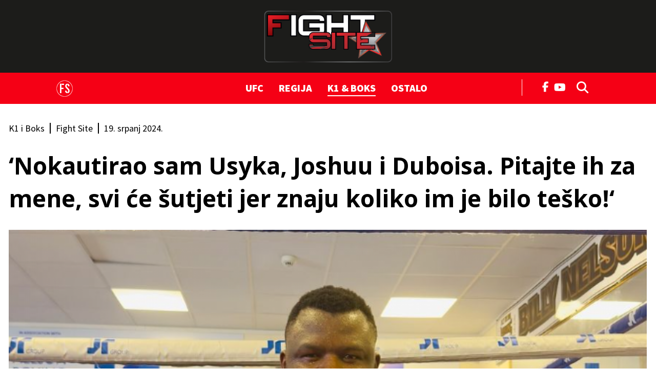

--- FILE ---
content_type: text/html; charset=UTF-8
request_url: https://fightsite.hr/fightsite/k1-i-boks/nokautirao-sam-usyka-joshuu-i-duboisa-pitajte-ih-za-mene-svi-ce-sutjeti-jer-znaju-koliko-im-je-bilo-tesko-15483951
body_size: 19449
content:

<!DOCTYPE html>
<html prefix="og: https://ogp.me/ns#" lang="hr-hr" dir="ltr" class='com_ocm view-item itemid-820 j39 mm-hover site--fightsite'>

<head>
	<meta charset="utf-8" />
	<meta name="keywords" content="Martin Bakole, Jared Anderson, Oleksandr Usyk, Anthony Joshua" />
	<meta name="title" content="'Nokautirao sam Usyka, Joshuu i Duboisa. Pitajte ih za mene, svi će šutjeti jer znaju koliko im je bilo teško!'" />
	<meta property="og:url" content="https://fightsite.hr/fightsite/k1-i-boks/nokautirao-sam-usyka-joshuu-i-duboisa-pitajte-ih-za-mene-svi-ce-sutjeti-jer-znaju-koliko-im-je-bilo-tesko-15483951" />
	<meta property="og:title" content="‘Nokautirao sam Usyka, Joshuu i Duboisa. Pitajte ih za mene, svi će šutjeti jer znaju koliko im je bilo teško!‘" />
	<meta property="og:type" content="article" />
	<meta property="og:image" content="https://media.jutarnji.hr/images/slike/2024/07/19/f_34391415_1280.png" />
	<meta name="image" content="https://media.jutarnji.hr/images/slike/2024/07/19/f_34391415_1280.png" />
	<meta property="og:description" content="Uoči borbe s Jaredom Andersonom, Martin Bakole nastavlja iznositi detalje sparinga s elitnim teškašima" />
	<meta name="twitter:card" content="summary_large_image" />
	<meta name="cXenseParse:articleid" content="15483951" />
	<meta name="cXenseParse:supertitle" content="‘UVIJEK GOVORIM ISTINU‘" />
	<meta name="twitter:description" content="Uoči borbe s Jaredom Andersonom, Martin Bakole nastavlja iznositi detalje sparinga s elitnim teškašima" />
	<meta name="twitter:title" content="'Nokautirao sam Usyka, Joshuu i Duboisa. Pitajte ih za mene, svi će šutjeti jer znaju koliko im je bilo teško!'" />
	<meta name="viewport" content="width=device-width, initial-scale=1.0, user-scalable=yes" />
	<meta name="HandheldFriendly" content="true" />
	<meta name="apple-mobile-web-app-capable" content="YES" />
	<meta name="twitter:image" content="https://media.jutarnji.hr/images/slike/2024/07/19/f_34391415_1280.png" />
	<meta property="article:published_time" content="2024-07-19T21:34:24+02:00" />
	<meta property="article:modified_time" content="2024-07-19T21:34:44+02:00" />
	<meta property="cXenseParse:author" content="Fight Site" />
	<meta name="description" content="Uoči borbe s Jaredom Andersonom, Martin Bakole nastavlja iznositi detalje sparinga s elitnim teškašima" />
	<title>Fight Site - 'Nokautirao sam Usyka, Joshuu i Duboisa. Pitajte ih za mene, svi će šutjeti jer znaju koliko im je bilo teško!'</title>
	<link href="https://fightsite.hr/fightsite/k1-i-boks/nokautirao-sam-usyka-joshuu-i-duboisa-pitajte-ih-za-mene-svi-ce-sutjeti-jer-znaju-koliko-im-je-bilo-tesko-15483951" rel="canonical" />
	<link href="https://fonts.googleapis.com" rel="dns-prefetch" />
	<link href="https://fonts.gstatic.com" rel="dns-prefetch" />
	<link href="https://adservice.google.com" rel="dns-prefetch" />
	<link href="https://adservice.google.hr" rel="dns-prefetch" />
	<link href="/templates/site/bootstrap/css/bootstrap.min.css" rel="stylesheet" />
	<link href="/media/ocm/assets/css/magnific-popup.css?v2.7.0" rel="stylesheet" />
	<link href="/templates/site/css/custom_fightsite.css?1744968257" rel="stylesheet" />
	<link href="https://fonts.googleapis.com/css2?family=Source+Sans+Pro:wght@400;700;900&display=swap" rel="stylesheet" />
	<link href="https://fonts.googleapis.com/css2?family=Open+Sans:wght@400;700&display=swap" rel="stylesheet" />
	<link href="/templates/site/fonts/fontawesome-pro-6-7-2/css/all.css" rel="stylesheet" />
	<script type="application/json" class="joomla-script-options new">{"DFPSetPositions":"position_options, position_data, position_break_01, position_item_break_01, position_item_header_logo, position_item_textend, position_item_related, position_item_tags, position_item_center_06, position_item_right_01, position_fightsite_najcitanije, position_fightsite_tags, position_item_break_04, position_break_00, position_break_menu, position_wall_left, position_wall_right, position_floater_top","lazyExpand":5,"lazyPreload":false,"structData-published-date":"2024-07-19 19:34:24","structData-modified-date":"2024-07-19 19:34:44","articleID":"15483951","category":"k1-i-boks","author":"Fight Site","itemType":"100","itemTags":"'Anthony Joshua', 'Oleksandr Usyk', 'Jared Anderson', 'Martin Bakole'","CMSPageType":"item","DFPTopCategoryAlias":"fightsite","categoryHighParentId":"678","structData-articleSection":"Fight Site","DFPShowAds":true,"DFPShowInArticleAds":true,"DFPShowArticleSideAds":true,"DFPShowArticleGalleryAds":false,"structData-id":"15483951","structData-authors":"[{\"name\":\"Fight Site\",\"url\":\"\"}]","structData-headline":"\u2018Nokautirao sam Usyka, Joshuu i Duboisa. Pitajte ih za mene, svi \u0107e \u0161utjeti jer znaju koliko im je bilo te\u0161ko!\u2018","structData-image":"https:\/\/media.jutarnji.hr\/images\/slike\/2024\/07\/19\/f_34391415_1280.png?2024-07-19-19-34-44","structData-imageDimension":"1280x670","DFPParagraphCount":5,"DFPBRCount":0,"csrf.token":"2c6ec5d38dde548445cf196462ed35b5","system.paths":{"root":"","base":""}}</script>
	<script src="/media/jui/js/jquery.min.js?72c84aafa41f760f5e83d4baa0d589e7"></script>
	<script src="/media/jui/js/jquery-noconflict.js?72c84aafa41f760f5e83d4baa0d589e7"></script>
	<script src="/media/jui/js/jquery-migrate.min.js?72c84aafa41f760f5e83d4baa0d589e7"></script>
	<script src="/media/ocm/assets/js/jquery.magnific-popup.min.js?v2.7.0"></script>
	<script src="/components/com_ocm/js/guest.js" defer></script>
	<script src="/media/ocm/assets/js/ocm.frontend.js?v2.7.0&amp;sitepath=/" defer></script>
	<script src="/templates/site/bootstrap/js/bootstrap.bundle.min.js" defer></script>
	<script src="/plugins/system/t3/base-bs3/js/jquery.tap.min.js"></script>
	<script src="/plugins/system/t3/base-bs3/js/script.js" defer></script>
	<script src="/templates/site/js/pushstream.js" defer></script>
	<script src="/templates/site/js/scripts.js?1732264151" defer></script>
	<script src="/media/system/js/core.js?72c84aafa41f760f5e83d4baa0d589e7"></script>
	<script>

// upscore analytics
(function(u,p,s,c,r){u[r]=u[r]||function(p){(u[r].q=u[r].q||[]).push(p)},u[r].ls=1*new Date();var a=p.createElement(s),m=p.getElementsByTagName(s)[0];a.async=1;a.src=c;m.parentNode.insertBefore(a,m)})(window,document,'script','//files.upscore.com/async/upScore.js','upScore');upScore({config:{domain: 'fightsite.hr',article: '.itemView',track_positions: false},data: {section: 'Fight Site,K1 i Boks',object_id: '15483951',pubdate: '2024-07-19T19:34+00:00',author: 'Fight Site',object_type: 'article',custom_source: 'digital team',custom_sponsored: 0,custom_app: 0,content_type: 0,content_blocked: 0}});
// upscore analytics

var sseArticleID = "15483951"; var sseHost = "sse.jutarnji.hr"; var sseLive = "";window.lazySizesConfig = window.lazySizesConfig || {};
	</script>
	<script type="application/ld+json">

// Structured data
{
"@context": "https://schema.org/",
"@type": "NewsArticle",
"publication": "Fightsite",
"headline": "‘Nokautirao sam Usyka, Joshuu i Duboisa. Pitajte ih za mene, svi će šutjeti jer znaju koliko im je bilo teško!‘",
"description": "Uoči borbe s Jaredom Andersonom, Martin Bakole nastavlja iznositi detalje sparinga s elitnim teškašima",
"articleBody": "Martin Bakole (20-1, 15 nokauta) već neko vrijeme uživa reputaciju najizbjegavanijeg boksača teške kategorije, a taj je status zaradio sparirajući sa zvijezdama \"heavyweighta\" kao što su Oleksandr Usyk, Anthony Joshua, Tyson Fury i Daniel Dubois. U svom posljednjem javnom istupu, odnosno intervjuu kojeg je u četvrtak dao za TalkSPORT, 31-godišnji Kongoanac ponovno se pohvalio iskustvima koja nosi iz sparinga s navedenim elitnim teškašima. \"Ne lažem, ne volim lagati. Uvijek govorim istinu. Vidjet ćete ako pogledate BOXXER-ov video. Bio sam uživo na Sky Sportsu i menadžer Oleksandra Usyka je došao iza mene i rekao ‘Ovaj će tip sutra biti svjetski prvak‘...",
"articleSection": "Fight Site",
"image": [{
    "@type": "ImageObject",
    "url": "https://media.jutarnji.hr/images/slike/2024/07/19/f_34391415_1280.png",
    "width": 1280,
    "height": 670
}],
"datePublished": "2024-07-19T21:34:24+02:00",
"dateModified": "2024-07-19T21:34:44+02:00",
"publisher": {
    "@type": "Organization",
    "@context": "https://schema.org/",
    "@id": "https://fightsite.hr",
    "name": "Fightsite",
    "url": "https://fightsite.hr",
    "logo": {
        "@type": "ImageObject",
        "url": "https://fightsite.hr/templates/site/images/pngs/fightsite.png",
        "width": 512,
        "height": 512
    }
},
"@id": "https://fightsite.hr/clanci/15483951",
"mainEntityOfPage": {
    "@type": "WebPage",
    "@id": "https://fightsite.hr/fightsite/k1-i-boks/nokautirao-sam-usyka-joshuu-i-duboisa-pitajte-ih-za-mene-svi-ce-sutjeti-jer-znaju-koliko-im-je-bilo-tesko-15483951"
},
"keywords": ["Martin Bakole","Jared Anderson","Oleksandr Usyk","Anthony Joshua"],
"author": [{
    "@type": "Person",
    "name": "Fight Site"
}]
}

	</script>
	<link rel="stylesheet" href="/templates/site/photoswipe/photoswipe.css?1628838577">
	<link rel="stylesheet" href="/templates/site/photoswipe/default-skin/default-skin.css?1628838577">
	<script src="/templates/site/js/lazysizes.min.js?1589063221" async=""></script>

	

<!-- Facebook page IA FightSite -->
<meta property="fb:app_id" content="403102537222441" />
<meta property="fb:pages" content="206239519413221" />

<meta name="facebook-domain-verification" content="42tr6p7njyrpzh1e252swk7ri15psr" />
<meta name="google-site-verification" content="wXvym9wYto_j6fkhjm8Ro9gD3SkdKN9XusgS4Ctbdzo" />

<script id="vad-hb-snippet" data-publisher="hanzamedia-fightsite">var _0x54ce=['googletag','document','src','hanzamedia-fightsite','pubads','random','getItem','_vadHb','setAttribute','appendChild','type','head','splice','cmd','async','-prod.js','text/javascript','data-publisher','push','vad-hb-script','vad_timestamp','refresh','vad_rollout','disableInitialLoad','createElement'];(function(_0x931760,_0x54cebc){var _0x3aa123=function(_0x218e9c){while(--_0x218e9c){_0x931760['push'](_0x931760['shift']());}};_0x3aa123(++_0x54cebc);}(_0x54ce,0x8a));var _0x3aa1=function(_0x931760,_0x54cebc){_0x931760=_0x931760-0x0;var _0x3aa123=_0x54ce[_0x931760];return _0x3aa123;};(function(){function _0xd5af4d(){var _0x1e1a3d=_0x3aa1('0xf');var _0x4805e5=_0x3aa1('0xf');var _0x3285bf=_0x3aa1('0x6');var _0x2fcb18=Date['now']();var _0x3643fb=window['top'][_0x3aa1('0xd')][_0x3aa1('0xb')]('script');_0x3643fb[_0x3aa1('0x16')]=_0x3aa1('0x3');_0x3643fb[_0x3aa1('0x14')](_0x3aa1('0x4'),_0x1e1a3d);_0x3643fb['id']=_0x3285bf;_0x3643fb[_0x3aa1('0x1')]=!![];var _0x2f0d07=_0x2fcb18-_0x2fcb18%(0x15180*0x3e8);var _0x386dd0=parseInt(localStorage[_0x3aa1('0x12')](_0x3aa1('0x7')),0xa)||_0x2f0d07;_0x3643fb[_0x3aa1('0xe')]='//cdn.valuad.cloud/hb/'+_0x4805e5+_0x3aa1('0x2')+'?timestamp='+(_0x2f0d07>_0x386dd0?_0x2f0d07:_0x386dd0);window['top'][_0x3aa1('0xd')][_0x3aa1('0x17')][_0x3aa1('0x15')](_0x3643fb);}function _0x3d4cc9(){window[_0x3aa1('0xc')]=window[_0x3aa1('0xc')]||{'cmd':[]};var _0x46f0a9=window[_0x3aa1('0xc')];_0x46f0a9[_0x3aa1('0x0')]=_0x46f0a9[_0x3aa1('0x0')]||[];if(_0x46f0a9[_0x3aa1('0x0')][_0x3aa1('0x18')]){_0x46f0a9['cmd'][_0x3aa1('0x18')](0x0,0x0,function(){_0x46f0a9[_0x3aa1('0x10')]()[_0x3aa1('0xa')]();});}else{_0x46f0a9[_0x3aa1('0x0')][_0x3aa1('0x5')](function(){_0x46f0a9[_0x3aa1('0x10')]()[_0x3aa1('0xa')]();});}}function _0x4e61e7(){window[_0x3aa1('0xc')]=window['googletag']||{'cmd':[]};var _0x47d0ea=window['googletag'];_0x47d0ea[_0x3aa1('0x0')]['push'](function(){if(!window[_0x3aa1('0x13')]){_0x47d0ea['pubads']()[_0x3aa1('0x8')]();}});}var _0x499ddd=parseFloat(localStorage['getItem'](_0x3aa1('0x9')))||0x1;if(Math[_0x3aa1('0x11')]()<=_0x499ddd){_0x3d4cc9();_0xd5af4d();setTimeout(function(){_0x4e61e7();},0xbb8);}}());</script>

<script type="didomi/javascript" async src="https://www.googletagmanager.com/gtag/js?id=G-0PCQNHB2ZD"></script> 
<script>window.dataLayer = window.dataLayer || []; function gtag(){dataLayer.push(arguments);} gtag('js', new Date()); gtag('config', 'G-0PCQNHB2ZD');</script> 

<script type="didomi/javascript" async src="https://www.googletagmanager.com/gtag/js?id=G-K690201G2G"></script> 
<script>window.dataLayer = window.dataLayer || []; function gtag(){dataLayer.push(arguments);} gtag('js', new Date()); gtag('config', 'G-K690201G2G');</script>

<!-- optimon -->
<script async src="https://cdn.optmn.cloud/hb/hanzamedia-adapter.js"></script>

<!-- Google Tag Manager -->
<script>(function(w,d,s,l,i){w[l]=w[l]||[];w[l].push({'gtm.start':
new Date().getTime(),event:'gtm.js'});var f=d.getElementsByTagName(s)[0],
j=d.createElement(s),dl=l!='dataLayer'?'&l='+l:'';j.async=true;j.src=
'https://www.googletagmanager.com/gtm.js?id='+i+dl;f.parentNode.insertBefore(j,f);
})(window,document,'script','dataLayer','GTM-M64M3RF');</script>
<!-- End Google Tag Manager -->

<!-- cookie consent didomi fightsite -->
<script>window.gdprAppliesGlobally=true;(function(){function a(e){if(!window.frames[e]){if(document.body&&document.body.firstChild){var t=document.body;var n=document.createElement("iframe");n.style.display="none";n.name=e;n.title=e;t.insertBefore(n,t.firstChild)} 
else{setTimeout(function(){a(e)},5)}}}function e(n,r,o,c,s){function e(e,t,n,a){if(typeof n!=="function"){return}if(!window[r]){window[r]=[]}var i=false;if(s){i=s(e,t,n)}if(!i){window[r].push({command:e,parameter:t,callback:n,version:a})}}e.stub=true;function t(a){if(!window[n]||window[n].stub!==true){return}if(!a.data){return}
var i=typeof a.data==="string";var e;try{e=i?JSON.parse(a.data):a.data}catch(t){return}if(e[o]){var r=e[o];window[n](r.command,r.parameter,function(e,t){var n={};n[c]={returnValue:e,success:t,callId:r.callId};a.source.postMessage(i?JSON.stringify(n):n,"*")},r.version)}}
if(typeof window[n]!=="function"){window[n]=e;if(window.addEventListener){window.addEventListener("message",t,false)}else{window.attachEvent("onmessage",t)}}}e("__tcfapi","__tcfapiBuffer","__tcfapiCall","__tcfapiReturn");a("__tcfapiLocator");(function(e){
  var t=document.createElement("script");t.id="spcloader";t.type="text/javascript";t.async=true;t.src="https://sdk.privacy-center.org/"+e+"/loader.js?target="+document.location.hostname;t.charset="utf-8";var n=document.getElementsByTagName("script")[0];n.parentNode.insertBefore(t,n)})("b5acc0f2-85ab-4c78-be07-bcf09a61d7b6")})();</script>
<script>
    window.didomiConfig = {
        website: {
            apiKey: 'b5acc0f2-85ab-4c78-be07-bcf09a61d7b6',
            vendors: {
                iab: {
                    all: true
                },
                didomi: [
                    'google',
                    'facebook'
                ]
            },
            integrations: {
                vendors: {
                    google: {
                        enable: true,
                        refresh: false
                    }
                }
            }
        }
    }
</script>

<!-- DOTMETRICS -->
<script type="text/javascript">
/* <![CDATA[ */
(function() {
  window.dm=window.dm||{AjaxData:[]};
  window.dm.AjaxEvent=function(et,d,ssid,ad){
    dm.AjaxData.push({et:et,d:d,ssid:ssid,ad:ad});
    window.DotMetricsObj&&DotMetricsObj.onAjaxDataUpdate();
  };
  var d=document,
  h=d.getElementsByTagName('head')[0],
  s=d.createElement('script');
  s.type='text/javascript';
  s.async=true;
  s.src='https://script.dotmetrics.net/door.js?id=3462';
  h.appendChild(s);
}());
/* ]]> */
</script>

<link rel="apple-touch-icon" sizes="180x180" href="/templates/site/images/pngs/favicon-fightsite/apple-touch-icon.png">
<link rel="icon" type="image/png" sizes="32x32" href="/templates/site/images/pngs/favicon-fightsite/favicon-32x32.png">
<link rel="icon" type="image/png" sizes="16x16" href="/templates/site/images/pngs/favicon-fightsite/favicon-16x16.png">
<link rel="manifest" href="/templates/site/images/pngs/favicon-fightsite/site.webmanifest">
<link rel="mask-icon" href="/templates/site/images/pngs/favicon-fightsite/safari-pinned-tab.svg" color="#5bbad5">
<link rel="shortcut icon" href="/templates/site/images/pngs/favicon-fightsite/favicon.ico">
<meta name="msapplication-TileColor" content="#b91d47">
<meta name="msapplication-config" content="/templates/site/images/pngs/favicon-fightsite/browserconfig.xml">
<meta name="theme-color" content="#ffffff">
<script>console.log("%c DFP::::: server paragraph count = 5, server br count = 0", "color: #8B5CF6;")</script>
<script>
	const conColor = 'color: #8B5CF6';
	console.log("%c CMS::::: NEW STAGING", conColor);
	console.log("%c CMS::::: showAds = true", conColor);

	try {
		let pageShowAds = true;
		let userAdFree = 'no';
		
		if (sessionStorage.getItem('adfree') !== null) { 
			userAdFree = sessionStorage.getItem('adfree'); 
		}
		
		console.log("%c ADS::::: ADFREE : " + userAdFree, conColor);
		
		let adsCLSFix = (pageShowAds === true) && (userAdFree === 'no'); 

		elHTML = document.querySelector('html');
		
		if (adsCLSFix) {
			elHTML.classList.add('ads-cls-fix');
			console.log("%c ADS::::: CLS FIX : ON", conColor);
		} else {
			elHTML.classList.add('no-ads-cls-fix');
			console.log("%c ADS::::: CLS FIX : OFF", conColor);
		}
	} catch (error) {
		console.error(error);
	} 
</script>

	<script>
		function dfpLoadScript(url, async = true, defer = true, additionalScript = null) {
			let script = document.createElement('script');
			script.src = url;
			script.async = async;
			script.defer = defer;

			if (additionalScript) {
				script.onload = dfpLoadScript(additionalScript, true, true);
			}

			document.head.appendChild(script);
		}

		function dfpGetCookie(cookieName) {
			let name = cookieName + "=";
			let cookies = document.cookie.split(';');
			
			for (let i = 0; i < cookies.length; i++) {
				let cookie = cookies[i];
				
				while (cookie.charAt(0) === ' ') {
					cookie = cookie.substring(1);
				}

				if (cookie.indexOf(name) === 0) {
					return cookie.substring(name.length, cookie.length);
				}
			}

			return "";
		} 

		function dfpSetCookie(cookieName, cookieValue, daysToExpire) {
			let date = new Date();
			date.setTime(date.getTime() + (daysToExpire * 24 * 60 * 60 * 1000));

			let expires = "expires=" + date.toUTCString();
			document.cookie = cookieName + "=" + cookieValue + ";" + expires + ";path=/";
		}
		
		window.pbjs = window.pbjs || { que: [] };
    	window.googletag = window.googletag || { cmd: [] };

		const dfpShowAds = true;
		const dfpGAMId = '11425286';
		const dfpUsePrebid = true;
		const dfpPrebidTimeout = 2500;
		const dfpPrebidTimeoutFailsafe = 5000;
		const dfpPrebidException = false;
		
		let dfpPrebidGroup = 'a_version';

		let dfpAuthData = {};
		let dfpItemLocked = null;

		const dfpTplLayout = "fightsite";
		const dfpIsJutarnji = false;
		const dfpIsJutarnjiExtended = false;
		const dfpIsSportske = false;
		const dfpIsFightsite = true;
		const dfpIsGloria = false;
		const dfpIsZivim = false;
		const dfpIsNovac = false;
		const dfpIsVauMijau = false;
		
		const dfpAdRecoverId = '';

		let dfpAdUnits = {};
		let dfpAdSlots = {};

		const dfpMobileBreakpoint = 1024;
		let dfpScreenWidth = window.innerWidth;
		
		const dfpBreakpoints = [480, 768, 1024, 1280, 1350, 1366, 1440, 1600, 1920, 2560];
		let dfpBreakpoint = 0;

		for (let i = 0; i < dfpBreakpoints.length; i++) {
			if (dfpScreenWidth >= dfpBreakpoints[i]) {
				dfpBreakpoint = dfpBreakpoints[i];
			}
		}

		let dfpPublishedDate = null, dfpPublishedDateTime = null, dfpPublishedDateMeta = document.head.querySelector('meta[property="article:published_time"]');

		if (dfpPublishedDateMeta !== null) {
			dfpPublishedDateTime = dfpPublishedDateMeta.getAttribute('content');
			if (dfpPublishedDateTime !== null && dfpPublishedDateTime.includes('T')) {
				dfpPublishedDateTime = dfpPublishedDateTime.split('T');
				dfpPublishedDate = dfpPublishedDateTime[0].split('-');
			}
		}

		let dfpTargeting = {
			'page_url': {'target': 'page_url', 'value': 'https://fightsite.hr/fightsite/k1-i-boks/nokautirao-sam-usyka-joshuu-i-duboisa-pitajte-ih-za-mene-svi-ce-sutjeti-jer-znaju-koliko-im-je-bilo-tesko-15483951', 'type': 'array'},
			'article_class': {'target': 'article_class', 'value': 'KLASIČNI_TEKST', 'type': 'array'},
			'author': {'target': 'author', 'value': 'Fight Site', 'type': 'array'},
			//'user_logged_in': {'target': 'UserIsLoggedIn', 'value': 'no', 'type': 'array'}, // typeof dfpLoggedIn !== 'undefined' && dfpLoggedIn ? 'yes' : 'no'
			'page_type': {'target': 'tip_stranice', 'value': 'clanak', 'type': 'array'},
			'top_section': {'target': 'top_rubrika', 'value': 'fightsite', 'type': 'array'},
			'section': {'target': 'rubrika', 'value': 'k1-i-boks', 'type': 'array'},
			'tags': {'target': 'tags', 'value': '"Anthony Joshua", "Oleksandr Usyk", "Jared Anderson", "Martin Bakole"', 'type': 'array'},
			'article_id': {'target': 'article_id', 'value': '15483951', 'type': 'array'},
			'window_size': {'target': 'WindowSize', 'value': String(dfpBreakpoint), 'type': 'array'},
			'site': {'target': 'Site', 'value': 'fightsite', 'type': 'array'}
		}

		if (dfpPublishedDate !== null) {
			dfpTargeting['publishedDate'] = {'target': 'publishedDate', 'value': dfpPublishedDateTime, 'type': 'string'};
			dfpTargeting['publishedYear'] = {'target': 'publishedYear', 'value': dfpPublishedDate[0], 'type': 'string'};
			dfpTargeting['publishedMonth'] = {'target': 'publishedMonth', 'value': dfpPublishedDate[1], 'type': 'string'};
		}

		if (dfpPrebidGroup) {
		}

		try {
			let dfpAuthCookie = dfpGetCookie('_ocm_auth_r');
			if (dfpAuthCookie) {
				dfpAuthData = JSON.parse(decodeURIComponent(dfpAuthCookie));
				console.log("DFP::::: AUTH data found", dfpAuthData);
			}
		} catch (e) {
			console.log("%C DFP::::: AUTH is null", conColor);
		}

		if (dfpAuthData.hasOwnProperty('logged_in')) {
			dfpTargeting['user_logged_in'] = {'target': 'UserIsLoggedIn', 'value': dfpAuthData['logged_in'] ? 'yes' : 'no', 'type': 'array'};
		} else {
			dfpTargeting['user_logged_in'] = {'target': 'UserIsLoggedIn', 'value': 'no', 'type': 'array'};
		}

		if (dfpAuthData.hasOwnProperty('subscriber')) {
			dfpTargeting['user_subscriber'] = {'target': 'UserIsSubscriber', 'value': dfpAuthData['subscriber'] ? 'yes' : 'no', 'type': 'array'};
		} else {
			dfpTargeting['user_subscriber'] = {'target': 'UserIsSubscriber', 'value': 'no', 'type': 'array'};
		}

		if ('cookieDeprecationLabel' in navigator) {
			navigator.cookieDeprecationLabel.getValue().then((cookieDeprecationLabel) => {
				console.log('Cookie Deprecation Label: ' + cookieDeprecationLabel);
				dfpTargeting['TPC'] = {'target': 'TPC', 'value': cookieDeprecationLabel, 'type': 'array'};
			});
		} else {
			dfpTargeting['TPC'] = {'target': 'TPC', 'value': 'none', 'type': 'array'};
			console.log('Cookie Deprecation Label: null');
		}

		if (dfpUsePrebid && !dfpPrebidException) {
			console.log("%c DFP::::: Prebid ON", conColor);

			dfpPrebidGroup = dfpGetCookie('ab_test');

			if (!dfpPrebidGroup) {
				dfpPrebidGroup = (Math.random() < 0.5) ? 'a_version' : 'b_version';
				dfpSetCookie('ab_test', dfpPrebidGroup, 365);
			}

			dfpTargeting['ab_test'] = {'target': 'ab_test', 'value': dfpPrebidGroup, 'type': 'array'};

			console.log ("%c DFP::::: Prebid ab_test = " + dfpPrebidGroup, conColor);
			dfpLoadScript('//micro.rubiconproject.com/prebid/dynamic/26072.js', true, false, 'https://pagead2.googlesyndication.com/tag/js/gpt.js');
			dfpLoadScript('https://freshatl.azurewebsites.net/js/fresh-atl.js', true, true);
		} else {
            console.log("%c DFP::::: Prebid OFF", conColor);
            dfpLoadScript('https://pagead2.googlesyndication.com/tag/js/gpt.js', true, false);
        }

		


	
	console.log("%c DFP::::: item", conColor);

	dfpAdUnits = {
		'fightsite/fs_cla_float': { sizes: [[1, 1], [320, 50], [300, 100], [300, 150], [320, 100], [320, 150], [728, 90], [1000, 200], [1245, 200]], id: 'div-gpt-ad-1589814463653-0', type: 'floater', lazyload: false },
		'fightsite/fs_cla_bb_bot': { sizes: [[1, 7], [1, 1], [300, 250], [336, 280], [320, 50], [320, 100]], id: 'div-gpt-ad-1589814397826-0', type: 'billboard', lazyload: false },		
	}
	
	if (dfpScreenWidth >= dfpMobileBreakpoint) {
		dfpAdUnits['fightsite/fs_cla_wp'] = { sizes: 'outofpage', id: 'div-gpt-ad-1589814674436-0', type: 'outofpage', lazyload: false };
		dfpAdUnits['fightsite/fs_cla_bb_nav'] = { sizes: [[1, 3], [1, 1], [970, 250], [970, 90], [970, 500], [1245, 250], [1245, 500]], id: 'div-gpt-ad-1589814429035-0', type: 'billboard', lazyload: false };
		dfpAdUnits['fightsite/fs_cla_300x600'] = { sizes: [[300, 1], [1, 1], [300, 250], [300, 600], [300, 1050]], id: 'div-gpt-ad-1589814264764-0', type: 'halfpage', lazyload: false };
		dfpAdUnits['fightsite/fs_cla_300x602'] = { sizes: [[300, 2], [300, 600], [300, 250], [1, 1], [300, 1050]], id: 'div-gpt-ad-1589814313629-0', type: 'halfpage', lazyload: false };
	} else {
		dfpAdUnits['fightsite/fs_interstitial'] = { type: 'interstitial', lazyload: false };
	}

			dfpAdUnits['fightsite/fs_cla_ia_1'] = { sizes: [[2, 1], [1, 1], [300, 50], [300, 100], [300, 150], [300, 250], [300, 600], [300, 605], [320, 50], [320, 100], [320, 480], [336, 280], [600, 250]], id: 'div-gpt-ad-1589814503421-0', type: 'inarticle', lazyload: false };
						
				
				
		
	dfpAdUnits['fightsite/fs_cla_ia_6'] = { sizes: [[2, 6], [1, 1], [300, 100], [300, 50], [300, 250], [320, 50], [320, 100], [336, 280], [300, 600]], id: 'div-gpt-ad-1589814646444-0', type: 'inarticle', lazyload: false };    
	</script>

<script>
   	tp = window["tp"] || [];
	tp.push(["setTags", ['Anthony Joshua', 'Oleksandr Usyk', 'Jared Anderson', 'Martin Bakole']]);
	tp.push(["setContentAuthor", "Fight Site"]);
</script><script>
function imageFallBack (imgelement, tplName) {
    if (typeof tplName === typeof undefined) { tplName = 'site'; }
    if (typeof imgelement.attr("data-fallback") === typeof undefined) {
        imgelement.attr("data-fallback","done");          

        imgsrc = jQuery(imgelement).siblings('source');
        imgsrcset = jQuery(imgelement).siblings('source').attr('srcset');
        screenWidth = getViewPortWidth();
        mediaWidth = 0;
        blMediaFound = false;
        jQuery(imgelement).siblings('source').each(function(index) {
            if (!blMediaFound) {
                mediaWidth = jQuery(this).attr('media');
                mediaWidth = mediaWidth.replace("(min-width: ", "");
                mediaWidth = mediaWidth.replace("px)", "");
                mediaWidth = parseInt(mediaWidth);
                if (screenWidth >= mediaWidth) {
                    imgsrc = jQuery(this);
                    imgsrcset = jQuery(this).attr('srcset');
                    blMediaFound = true;
                }
            }
        });
        sep = "#$#";
        imgsrcset = imgsrcset.replace(/\//g, sep);
        n = imgsrcset.lastIndexOf(sep);
        imgname = imgsrcset.substring(n + sep.length);
        preffix = imgname.substring(0, imgname.indexOf("_"));
        n = imgname.lastIndexOf("_");
        suffix = imgname.substring(n);
        imgsrc.attr('srcset', '/templates/' + tplName + '/images/jpgs/' + preffix + "_no-image" + suffix );
    }        
}

function getViewPortWidth() {
    return document.body.clientWidth;;
}

jQuery(window).resize(function() {
    screenWidth = getViewPortWidth();
});
</script>

</head>

<body>
  
<script>
// piano cxwidget or upscore recommended widget
var recommendedUpsoreOrCxPiano = Math.floor((Math.random() * 100) + 1);
var recommendedUpsoreOrCxPianoLimit = -1;   // upscore <= limit, Piano > limit
</script>






    <!-- Google Tag Manager (noscript) FightSite -->
    <noscript><iframe src="https://www.googletagmanager.com/ns.html?id=GTM-M64M3RF" height="0" width="0" style="display:none;visibility:hidden"></iframe></noscript>





<script>
        function getOnNetworkTV(url, id) {
        var reqData = {
            option: "com_ajax",
            group: "authentication",
            plugin: "ocm_piano",
            task: "onNetworkTV",
            format: "json",
            url: url,
            scriptId: id
        };
        jQuery.ajax({
            url: "/auth/",
            method: "POST",
            cache: false,
            data: reqData,
            dataType: "JSON"
        }).done(function (response) {
            if (typeof response.script !== "undefined") {
                jQuery("#" + id).after(response.script);
            }
        });
    }

    function insertOnNetworkTV(url, id) {
            if (sessionStorage.getItem('adfree') == 'yes') {
                url = url + "&abm=1";
            }

            var script = document.createElement("script");
            script.setAttribute("src", url);
            document.currentScript.insertAdjacentElement("afterend", script);
    }
</script>

  
    
    <div class="position_wall_paper"></div><div class="container container--break container--outter break_00_cont">
<div class="row row--grid">
<div class="col-12">
<div class="position_break_00_top" ></div>

<div class="position_break_00_bottom" ></div>
</div>
</div>
</div>

   <div class="header__background header__background__k1-i-boks"></div>
   <header id="t3-header" class="container container--inner t3-header header__k1-i-boks">
               <nav id="t3-mainnav" class="navbar navbar-expand-lg navbar-main bg-white __fightsite skip_first_level">
	<div class=" fightsite_logo_container">
		<a href="/fightsite"><img id="fightsite_logo_top" class="mali_logo" src="/templates/site/images/pngs/__fightsite.png" alt="Fight Site"></a>
		<!-- <a href="https://www.lutrija.hr/crobet" target="_blank"><img id="crobet_logo_top" class="mali_logo" src="/templates/site/images/pngs/FS_croXbet.png" alt="Powered by CroBet"></a> -->
	</div>


	<button class="navbar-toggler toggler collapsed" type="button" data-toggle="collapse" data-target="#navbarSupportedContent" aria-controls="navbarSupportedContent" aria-expanded="false" aria-label="Toggle navigation">
		<span class="icon-bar icon-bar1"></span>
		<span class="icon-bar icon-bar2"></span>
		<span class="icon-bar icon-bar3"></span>
	</button>

	<div class="collapse navbar-collapse" id="navbarSupportedContent">
		<div class="container container--inner">
			<div class="menu_logo">
				<a href="/fightsite"><img id="fightsite_logo" class="mali_logo" src="/templates/site/images/pngs/__fightsite-home.png" alt="Fight Site"></a>
			</div>
			<ul class="navbar-nav mr-auto __fightsite skip_first_level"><li class="nav__item item-818 nav__item--alias-ufc"><a href="/fightsite/ufc" class="nav__link nav-link">UFC</a></li><li class="nav__item item-819 nav__item--alias-regija"><a href="/fightsite/regija" class="nav__link nav-link">Regija</a></li><li class="nav__item item-820 nav__item--alias-k1-i-boks current active"><a href="/fightsite/k1-i-boks" class="nav__link nav-link">K1 &amp; Boks</a></li><li class="nav__item item-821 nav__item--alias-ostalo"><a href="/fightsite/ostalo" class="nav__link nav-link">Ostalo</a></li></ul>

			<div class="SearchBar">
				<a href="https://www.facebook.com/Fight-Site-206239519413221/" target="_blank" class="SearchBar__facebook d-none d-sm-block" title="Facebook">
					<i class="fab fa-facebook-f"></i>
				</a>
				<a href="https://www.youtube.com/channel/UCN8RY0uR2ysFgN6MoXGJrKw" target="_blank" class="SearchBar__youtube d-none d-sm-block" title="Youtube">
					<i class="fab fa-youtube"></i>
				</a>
				<a href="#" class="serpLink js-toggleSearch search-toggler SearchBar__search" title="Traži">
					<i class="fas fa-search"></i>
				</a>
			</div>
		</div>
	</div>
        	<div class="searchBox">
		<form method="GET" action="/fightsite/pretraga" id="mainMenuSearch">
			<input class="searchInput" name="q" type="text" placeholder="Upišite pojam" />
						<input name="time_range" type="hidden" value="2025" />
			<button class="searchButton" type="submit">
				Traži				<!--<<i class="fas fa-search"></i>         
				img src="/templates/site/images/svgs/search-filled.svg" alt="search" />-->
			</button>
		</form>
	</div>
</nav>
         </header>

<!-- <div id="piano_wrapper_top"> <div id="piano_inline_top"></div> </div> -->
<div class="container--break-menu">
<script id="module_384">
                            jQuery (function () {
                                jQuery.get ('https://media.jutarnji.hr/modules_cache/module_384.json')
                                    .done (function (data) {
                                        jQuery('script#module_384').after(data);
                                    })
                                    .fail (function(){
                                    });
                            });
                          </script></div>
<div class="position_wall_left_right">
<div class="position_wall_left">
</div>
<div class="position_wall_right">
</div>
</div>


    
<script>sampleAds = false;</script>

<span id="startOfPageId15483951"></span><main id="ocmContainer" class="itemView itemView--classic itemView--classic itemView--art-class-100 item--sticky  item--show-ads item--id-15483951" ><div class="container container--break container--outter break_01_cont">
<div class="row row--grid">
<div class="col-12">
<div class="position_break_01_top" ></div>

<div class="position_break_01_bottom" ></div>
</div>
</div>
</div>
<div class="container container--break container--outter item_break_01_cont">
<div class="row row--grid">
<div class="col-12">
<div class="position_item_break_01_top" ></div>

<div class="position_item_break_01_bottom" ></div>
</div>
</div>
</div>
<div class="container container--break container--outter item_header_logo_cont">
<div class="row row--grid">
<div class="col-12">
<div class="position_item_header_logo_top" ></div>

<div class="position_item_header_logo_bottom" ></div>
</div>
</div>
</div>
<div class="container container--inner container--selink"><a href="/" class="btn btn-warning d-none btn--selink" data-href="https://fightsite.hr/fightsite/k1-i-boks/nokautirao-sam-usyka-joshuu-i-duboisa-pitajte-ih-za-mene-svi-ce-sutjeti-jer-znaju-koliko-im-je-bilo-tesko-15483951" target="_blank" title="Otvori članak u StoryEditor-u">StoryEditor External</a><a href="/" class="btn btn-warning d-none btn--selink-2" data-href="https://fightsite.hr/fightsite/k1-i-boks/nokautirao-sam-usyka-joshuu-i-duboisa-pitajte-ih-za-mene-svi-ce-sutjeti-jer-znaju-koliko-im-je-bilo-tesko-15483951" target="_blank" title="Otvori članak u StoryEditor-u">StoryEditor Internal</a></div>		<div class="container container--inner">
			<div class="row row--grid">
				<div class="col-12 item__wrap item__wrap-title">
					<div class="item__category">K1 i Boks</div><div class="item__author-date"><div class="item__author"><span class="item__author-name">Fight Site</span></div><div class="item__date"><span class="item__author__date">19. srpanj 2024.</span></div></div><h1 class="item__title">‘Nokautirao sam Usyka, Joshuu i Duboisa. Pitajte ih za mene, svi će šutjeti jer znaju koliko im je bilo teško!‘</h1>				</div>
			</div>
			<div class="row">
				<div class="col-12 item__wrap item__wrap-image">
					

		
	<div class="item__image-block">
		<div class="item__image" data-picMatrix="99">
			<a href="#" class="open-gallery open-gallery--photoswipe" title="Galerija">   
				<figure class="card__figure card__figure--picmx-99">
					<picture class="card__picture">
<source media="(min-width: 768px)" srcset="https://media.jutarnji.hr/images/slike/2024/07/19/f_34391415_1280.png" />
<source media="(min-width: 480px)" srcset="https://media.jutarnji.hr/images/slike/2024/07/19/f_34391415_1024.png" />
<source media="(min-width: 1px)" srcset="https://media.jutarnji.hr/images/slike/2024/07/19/o_34391415_480.png" />
<img class="card__image" data-canonical="https://media.jutarnji.hr/images/slike/2024/07/19/k_34391415_640.png" data-vox="https://media.jutarnji.hr/images/slike/2024/07/19/k_34391415_640.png" src="https://media.jutarnji.hr/images/slike/2024/07/19/k_34391415_640.png" alt="Martin Bakole" onerror="imageFallBack(jQuery(this), 'site')" />
</picture>
					<div class="card__figure-icons"></div>				</figure>
							</a>		</div>

									<div class="item__image-desc">
					<span class="item__image-desc-desc"><p>Martin Bakole</p></span><span class="item__image-desc-credit"><div class="icon_camera"></div>&nbsp;Instagram/Martin Bakole</span>				</div>				
						</div>
	
				</div>
			</div>					
			<div class="row row--grid">
				<div class="col-xl-8 col-lg-6 col-12 order-1">
					<div class="row">
						<div class="col-12 item__wrap item__wrap-subtitle">
							<div class="item__subtitle">Uoči borbe s Jaredom Andersonom, Martin Bakole nastavlja iznositi detalje sparinga s elitnim teškašima</div>        <div class="item_social_share">
            <a target="_blank" href="https://www.facebook.com/sharer.php?u=https%3A%2F%2Ffightsite.hr%2Ffightsite%2Fk1-i-boks%2Fnokautirao-sam-usyka-joshuu-i-duboisa-pitajte-ih-za-mene-svi-ce-sutjeti-jer-znaju-koliko-im-je-bilo-tesko-15483951" onclick="window.open(this.href, 'tweetWin', 'left=50,top=50,width=600,height=450,toolbar=0'); return false;" class="item_social__logo item_social__logo--fb"></a>
            <a target="_blank" href="https://twitter.com/intent/tweet?text=%E2%80%98Nokautirao%20sam%20Usyka%2C%20Joshuu%20i%20Duboisa.%20Pitajte%20ih%20za%20mene%2C%20svi%20%C4%87e%20%C5%A1utjeti%20jer%20znaju%20koliko%20im%20je%20bilo%20te%C5%A1ko%21%E2%80%98&amp;url=https%3A%2F%2Ffightsite.hr%2Ffightsite%2Fk1-i-boks%2Fnokautirao-sam-usyka-joshuu-i-duboisa-pitajte-ih-za-mene-svi-ce-sutjeti-jer-znaju-koliko-im-je-bilo-tesko-15483951"  onclick="window.open(this.href, 'tweetWin', 'left=50,top=50,width=600,height=450,toolbar=0'); return false;" class="item_social__logo item_social__logo--tv"></a>
            <a target="_blank" href="/cdn-cgi/l/email-protection#[base64]" class="item_social__logo item_social__logo--em"></a>
        </div> 
    						</div>
						<div class="col-xl-12 col-12 item__wrap item__wrap-body">
							
<div class="item__body">
    <div class="itemFullText"><p>Martin Bakole (20-1, 15 nokauta) već neko vrijeme uživa reputaciju najizbjegavanijeg boksača teške kategorije, a taj je status zaradio sparirajući sa zvijezdama "heavyweighta" kao što su Oleksandr Usyk, Anthony Joshua, Tyson Fury i Daniel Dubois. U svom posljednjem javnom istupu, odnosno intervjuu kojeg je u četvrtak dao za TalkSPORT, 31-godišnji Kongoanac ponovno se pohvalio iskustvima koja nosi iz sparinga s navedenim elitnim teškašima.</p>

<p>"Ne lažem, ne volim lagati. Uvijek govorim istinu. Vidjet ćete ako pogledate BOXXER-ov video. Bio sam uživo na Sky Sportsu i menadžer Oleksandra Usyka je došao iza mene i rekao ‘Ovaj će tip sutra biti svjetski prvak‘ jer on zna tko sam ja, bio je u dvorani kad sam sparirao s Usykom. Usyk me nije ni dotaknuo, razbio sam ga i nokautirao udarcem u tijelo. Izlazio sam iz ringa i govorili su da će mu trebati tjedan dana da se oporavi", rekao je Bakole pa nastavio:</p>

<p>"Ljudi mi govore da ne pričam o sparingu, ali zaboravljaju da sam iz Afrike i jako mi je teško prodati karte pa se moram promovirati ovako. To i jest razlog zašto sam prihvatio sparing s ovim dečkima jer nakon sparinga s njima, na kojima im zadajem teške trenutke, ljudi pričaju o meni."</p>

<p>U nastavku razgovora rekao je: "Preuzeo sam veliki rizik jer se sada nitko ne želi boriti sa mnom budući da znaju kakav sam u dvorani. Pitajte bilo koga o meni. Odite pitajte Daniela Duboisa o meni, pitaj Joshuu o meni, pitaj Usyka o meni, pitaj Tysona Furyja o meni, šutjet će. Svima sam im zadao teške trenutke. Dva puta sam nokautirao Duboisa, nokautirao sam Joea Joycea i Joshuu, on je doista bio ozlijeđen toga dana".</p>

<p>Podsjetimo, Bakole je posljednji meč odradio krajem listopada prošle godine, kada je pobijedio Carlosa Takama tehničkim nokautom u četvrtoj rundi, a sljedeći će put u ring ući 3. kolovoza i ukrstiti rukavice s Jaredom Andersonom.</p></div><div class="position_item_textend_top" ></div>

<div class="position_item_textend_bottom" ></div>
<div class="row"><div class="col-12"><div class="item__related item__related--fightsite"><div class="item__related-title head-izdvojeno container__head-title">Vezane vijesti</div><div class="row"><div class="col-md-6 col-12 cards_height nadnaslov nadnaslov-red naslov-veliki col--content"><article class="card__article well card__well  card--pix-27 card--mod-rel "   data-upscore-object-id="15484785">
<a class="card__article-link" href="/fightsite/k1-i-boks/furyjev-menadzer-otvoreno-priznao-nema-teorije-da-se-mec-protiv-joshue-dogodi-ukoliko-ne-pobijedi-u-revansu-protiv-usyka-15484785" title="Furyjev menadžer otvoreno priznao: &lsquo;Nema teorije da se meč protiv Joshue dogodi ukoliko ne pobijedi u revan&scaron;u protiv Usyka&lsquo;" data-upscore-url>
<figure class="card__figure">
<picture class="card__picture">
<source media="(min-width: 1280px)" srcset="https://media.jutarnji.hr/images/slike/2024/07/22/l_24506929_640.jpg" />
<source media="(min-width: 1024px)" srcset="https://media.jutarnji.hr/images/slike/2024/07/22/l_24506929_480.jpg" />
<source media="(min-width: 480px)" srcset="https://media.jutarnji.hr/images/slike/2024/07/22/l_24506929_640.jpg" />
<source media="(min-width: 340px)" srcset="https://media.jutarnji.hr/images/slike/2024/07/22/l_24506929_480.jpg" />
<source media="(min-width: 1px)" srcset="https://media.jutarnji.hr/images/slike/2024/07/22/l_24506929_340.jpg" />
<img class="card__image" data-canonical="https://media.jutarnji.hr/images/slike/2024/07/22/k_24506929_640.jpg" data-vox="https://media.jutarnji.hr/images/slike/2024/07/22/k_24506929_640.jpg" src="https://media.jutarnji.hr/images/slike/2024/07/22/k_24506929_640.jpg" alt="Tyson Fury " onerror="imageFallBack(jQuery(this), 'site')" />
</picture>
<div class="card__figure-icons"></div></figure>
</a>
<h3 class="card__info has_ellipsis">
<a class="card__article-link" href="/fightsite/k1-i-boks/furyjev-menadzer-otvoreno-priznao-nema-teorije-da-se-mec-protiv-joshue-dogodi-ukoliko-ne-pobijedi-u-revansu-protiv-usyka-15484785" title="Furyjev menadžer otvoreno priznao: &lsquo;Nema teorije da se meč protiv Joshue dogodi ukoliko ne pobijedi u revan&scaron;u protiv Usyka&lsquo;" data-upscore-url>
<span class="card__egida">JASNO KAO DAN</span>
<span class="card__title ">
Furyjev menadžer otvoreno priznao: ‘Nema teorije da se meč protiv Joshue dogodi ukoliko ne pobijedi u revanšu protiv Usyka‘</span>
</a>
</h3>
</article></div><div class="col-md-6 col-12 cards_height nadnaslov nadnaslov-red naslov-veliki col--content"><article class="card__article well card__well  card--pix-27 card--mod-rel "   data-upscore-object-id="15484799">
<a class="card__article-link" href="/fightsite/k1-i-boks/dubois-ce-odustati-protiv-joshue-sve-nas-je-iznenadio-protiv-hrgovica-no-joshua-je-na-visoj-razini-od-toga-15484799" title="&lsquo;Dubois će odustati protiv Joshue. Sve nas je iznenadio protiv Hrgovića, no Joshua je na vi&scaron;oj razini od toga&lsquo;" data-upscore-url>
<figure class="card__figure">
<picture class="card__picture">
<source media="(min-width: 1280px)" srcset="https://media.jutarnji.hr/images/slike/2024/07/22/l_33694515_640.jpg" />
<source media="(min-width: 1024px)" srcset="https://media.jutarnji.hr/images/slike/2024/07/22/l_33694515_480.jpg" />
<source media="(min-width: 480px)" srcset="https://media.jutarnji.hr/images/slike/2024/07/22/l_33694515_640.jpg" />
<source media="(min-width: 340px)" srcset="https://media.jutarnji.hr/images/slike/2024/07/22/l_33694515_480.jpg" />
<source media="(min-width: 1px)" srcset="https://media.jutarnji.hr/images/slike/2024/07/22/l_33694515_340.jpg" />
<img class="card__image" data-canonical="https://media.jutarnji.hr/images/slike/2024/07/22/k_33694515_640.jpg" data-vox="https://media.jutarnji.hr/images/slike/2024/07/22/k_33694515_640.jpg" src="https://media.jutarnji.hr/images/slike/2024/07/22/k_33694515_640.jpg" alt=" Daniel Dubois " onerror="imageFallBack(jQuery(this), 'site')" />
</picture>
<div class="card__figure-icons"></div></figure>
</a>
<h3 class="card__info has_ellipsis">
<a class="card__article-link" href="/fightsite/k1-i-boks/dubois-ce-odustati-protiv-joshue-sve-nas-je-iznenadio-protiv-hrgovica-no-joshua-je-na-visoj-razini-od-toga-15484799" title="&lsquo;Dubois će odustati protiv Joshue. Sve nas je iznenadio protiv Hrgovića, no Joshua je na vi&scaron;oj razini od toga&lsquo;" data-upscore-url>
<span class="card__egida">RIJEČI POZNATOG TEŠKAŠA</span>
<span class="card__title ">
‘Dubois će odustati protiv Joshue. Sve nas je iznenadio protiv Hrgovića, no Joshua je na višoj razini od toga‘</span>
</a>
</h3>
</article></div></div></div></div></div><div class="item__social-jl item__social-jl--bottom">        <a target="_blank" class="item__social-jl-link" href="https://www.facebook.com/sharer.php?u=https%3A%2F%2Ffightsite.hr%2Ffightsite%2Fk1-i-boks%2Fnokautirao-sam-usyka-joshuu-i-duboisa-pitajte-ih-za-mene-svi-ce-sutjeti-jer-znaju-koliko-im-je-bilo-tesko-15483951" onclick="window.open(this.href, 'tweetWin', 'left=50,top=50,width=600,height=450,toolbar=0'); return false;" >  
            <img class="item__social-jl--img item__social-jl--facebook" src="/templates/site/images/svgs/jl_social_facebook_logo.svg" alt="Facebook">
        </a>
        <a target="_blank" class="item__social-jl-link" href="https://twitter.com/intent/tweet?text=%E2%80%98Nokautirao%20sam%20Usyka%2C%20Joshuu%20i%20Duboisa.%20Pitajte%20ih%20za%20mene%2C%20svi%20%C4%87e%20%C5%A1utjeti%20jer%20znaju%20koliko%20im%20je%20bilo%20te%C5%A1ko%21%E2%80%98&amp;url=https%3A%2F%2Ffightsite.hr%2Ffightsite%2Fk1-i-boks%2Fnokautirao-sam-usyka-joshuu-i-duboisa-pitajte-ih-za-mene-svi-ce-sutjeti-jer-znaju-koliko-im-je-bilo-tesko-15483951"  onclick="window.open(this.href, 'tweetWin', 'left=50,top=50,width=600,height=450,toolbar=0'); return false;">    
            <img class="item__social-jl--img item__social-jl--twitter" src="/templates/site/images/svgs/jl_social_x_logo.svg" alt="Twitter">   
        </a> 
        <a target="_blank" class="item__social-jl-link" href="/" onclick="FB.ui({ method: 'send', link: 'https://fightsite.hr/fightsite/k1-i-boks/nokautirao-sam-usyka-joshuu-i-duboisa-pitajte-ih-za-mene-svi-ce-sutjeti-jer-znaju-koliko-im-je-bilo-tesko-15483951', }, function (response) {}); return false;">
            <img class="item__social-jl--img item__social-jl--messenger-desk" src="/templates/site/images/svgs/jl_social_messenger_logo.svg" alt="Messenger">
        </a>
        <a target="_blank" class="item__social-jl-link" href="fb-messenger://share/?appId=156538244364753&amp;link=https://fightsite.hr/fightsite/k1-i-boks/nokautirao-sam-usyka-joshuu-i-duboisa-pitajte-ih-za-mene-svi-ce-sutjeti-jer-znaju-koliko-im-je-bilo-tesko-15483951"  onclick="window.open(this.href, 'tweetWin', 'left=50,top=50,width=600,height=450,toolbar=0'); return false;">    
            <img class="item__social-jl--img item__social-jl--messenger-mob" src="/templates/site/images/svgs/jl_social_messenger_logo.svg" alt="Messenger">
        </a>         
        <a target="_blank" class="item__social-jl-link" href="/cdn-cgi/l/email-protection#[base64]">
            <img class="item__social-jl--img item__social-jl--mail" src="/templates/site/images/svgs/jl_social_mail_logo.svg" alt="E-mail">    
        </a>
        <a target="_blank" class="item__social-jl-link" href="viber://forward?text=https%3A%2F%2Ffightsite.hr%2Ffightsite%2Fk1-i-boks%2Fnokautirao-sam-usyka-joshuu-i-duboisa-pitajte-ih-za-mene-svi-ce-sutjeti-jer-znaju-koliko-im-je-bilo-tesko-15483951">
            <img class="item__social-jl--img item__social-jl--viber" src="/templates/site/images/svgs/jl_social_viber_logo.svg" alt="Viber">
        </a>       
        <a target="_blank" class="item__social-jl-link" href="whatsapp://send?text=https%3A%2F%2Ffightsite.hr%2Ffightsite%2Fk1-i-boks%2Fnokautirao-sam-usyka-joshuu-i-duboisa-pitajte-ih-za-mene-svi-ce-sutjeti-jer-znaju-koliko-im-je-bilo-tesko-15483951" data-action="share/whatsapp/share">
            <img class="item__social-jl--img item__social-jl--whatsapp" src="/templates/site/images/svgs/jl_social_whatsapp_logo.svg" alt="WhatsApp">
        </a>    
    </div>

            <script data-cfasync="false" src="/cdn-cgi/scripts/5c5dd728/cloudflare-static/email-decode.min.js"></script><script>
            var jl_social_icons = document.getElementsByClassName("item__social-jl--img");
            for (var i = 0; i < jl_social_icons.length; i++) {
                jl_social_icons[i].addEventListener('mouseover', jl_social_hover); 
                jl_social_icons[i].addEventListener('mouseout',  jl_social_unhover); 
            }
            function jl_social_hover(el) {
                el.target.setAttribute('src', el.target.getAttribute('src').replace('logo.svg', 'logo_hover.svg'));  
            }
            function jl_social_unhover(el) {
                el.target.setAttribute('src', el.target.getAttribute('src').replace('logo_hover.svg', 'logo.svg'));
            }
        </script>
    

<div class="item__tags">            <a href="/fightsite/tag/martin-bakole" class="item__tag" title="MARTIN BAKOLE">
                <span class="item__tags-sep">#</span><span class="itemTagName">
                    Martin Bakole                </span>
            </a>
            
                        <a href="/fightsite/tag/jared-anderson" class="item__tag" title="JARED ANDERSON">
                <span class="item__tags-sep">#</span><span class="itemTagName">
                    Jared Anderson                </span>
            </a>
            
                        <a href="/fightsite/tag/Oleksandr_Usyk" class="item__tag" title="OLEKSANDR USYK">
                <span class="item__tags-sep">#</span><span class="itemTagName">
                    Oleksandr Usyk                </span>
            </a>
            
                        <a href="/fightsite/tag/Anthony_Joshua" class="item__tag" title="ANTHONY JOSHUA">
                <span class="item__tags-sep">#</span><span class="itemTagName">
                    Anthony Joshua                </span>
            </a>
            
            </div>
	<div class="position_item_center_06_top" ></div>

<div class="position_item_center_06_bottom" ></div>

</div>						</div>
					</div>					
				</div>
				<div class="col-xl-1 col-lg-12 col-12 order-2"></div>	
				<div class="col-xl-3 col-lg-3 col-12 col--item-side order-3">
					<div class="row">
						<div class="col-12">
							<div class="position_item_right_01_top" ></div>

<div class="position_item_right_01_bottom" ></div>
	
						</div>
						<div class="col-12">
							<div class="position_fightsite_najcitanije_top" ></div>

		<div class="container--fightsite_novosti">
		<div class="row">
			<div class="col-lg-12 col-md-12 col-sm-12 head-veliki">
							</div>
		</div>
		<div class="row">
			<div class="col-md-12 col-12">
				<div class="naj-inner"><div class="row"><div class="col-sm-12 col-12 container__head container__head--najčitanije u rubrici"><div class="container__head-title">najčitanije u rubrici</div></div></div><div class="red_1"><div class="rednibroj">1.</div><article class="card__article well card__well  card--pix-15 card--mod-857 mali inlineimage card--s3 card--s3-1"   data-upscore-object-id="15644776">
<a class="card__article-link" href="/fightsite/k1-i-boks/turki-alalshikh-spremamo-iznenadenje-i-jedan-od-najvecih-meceva-u-povijesti-boksa-15644776" title="Turki Alalshikh: &lsquo;Spremamo iznenađenje i jedan od najvećih mečeva u povijesti boksa!&lsquo;" data-upscore-url>
<figure class="card__figure">
<picture class="card__picture">
<source media="(min-width: 768px)" srcset="https://media.jutarnji.hr/images/slike/2025/11/20/k_37896623_1024.jpg" />
<source media="(min-width: 1px)" srcset="https://media.jutarnji.hr/images/slike/2025/11/20/k_37896623_640.jpg" />
<img class="card__image" data-canonical="https://media.jutarnji.hr/images/slike/2025/11/20/k_37896623_640.jpg" data-vox="https://media.jutarnji.hr/images/slike/2025/11/20/k_37896623_640.jpg" src="https://media.jutarnji.hr/images/slike/2025/11/20/k_37896623_640.jpg" alt="Tyson Fury i Turki Alalshikh" onerror="imageFallBack(jQuery(this), 'site')" />
</picture>
<div class="card__figure-icons"></div></figure>
</a>
<h3 class="card__info has_ellipsis">
<a class="card__article-link" href="/fightsite/k1-i-boks/turki-alalshikh-spremamo-iznenadenje-i-jedan-od-najvecih-meceva-u-povijesti-boksa-15644776" title="Turki Alalshikh: &lsquo;Spremamo iznenađenje i jedan od najvećih mečeva u povijesti boksa!&lsquo;" data-upscore-url>
<span class="card__title ">
Turki Alalshikh: ‘Spremamo iznenađenje i jedan od najvećih mečeva u povijesti boksa!‘</span>
</a>
</h3>
</article></div><div class="red_2"><div class="rednibroj">2.</div><article class="card__article well card__well  card--pix-15 card--mod-857 mali inlineimage card--s3 card--s3-2"   data-upscore-object-id="15644704">
<a class="card__article-link" href="/fightsite/k1-i-boks/tony-ferguson-ne-staje-sluzbeno-je-najavljena-sljedeca-profesionalna-borba-bivse-ufc-zvijezde-15644704" title="Tony Ferguson ne staje! Službeno je najavljena sljedeća profesionalna borba biv&scaron;e UFC zvijezde" data-upscore-url>
<figure class="card__figure">
<picture class="card__picture">
<source media="(min-width: 768px)" srcset="https://media.jutarnji.hr/images/slike/2025/11/20/k_37895856_1024.jpg" />
<source media="(min-width: 1px)" srcset="https://media.jutarnji.hr/images/slike/2025/11/20/k_37895856_640.jpg" />
<img class="card__image" data-canonical="https://media.jutarnji.hr/images/slike/2025/11/20/k_37895856_640.jpg" data-vox="https://media.jutarnji.hr/images/slike/2025/11/20/k_37895856_640.jpg" src="https://media.jutarnji.hr/images/slike/2025/11/20/k_37895856_640.jpg" alt="Tony Ferguson" onerror="imageFallBack(jQuery(this), 'site')" />
</picture>
<div class="card__figure-icons"></div></figure>
</a>
<h3 class="card__info has_ellipsis">
<a class="card__article-link" href="/fightsite/k1-i-boks/tony-ferguson-ne-staje-sluzbeno-je-najavljena-sljedeca-profesionalna-borba-bivse-ufc-zvijezde-15644704" title="Tony Ferguson ne staje! Službeno je najavljena sljedeća profesionalna borba biv&scaron;e UFC zvijezde" data-upscore-url>
<span class="card__title ">
Tony Ferguson ne staje! Službeno je najavljena sljedeća profesionalna borba bivše UFC zvijezde</span>
</a>
</h3>
</article></div><div class="red_3"><div class="rednibroj">3.</div><article class="card__article well card__well  card--pix-15 card--mod-857 mali inlineimage card--s3 card--s3-3"   data-upscore-object-id="15644352">
<a class="card__article-link" href="/fightsite/k1-i-boks/imane-khelif-odlucna-sam-osvojiti-jos-jednu-olimpijsku-medalju-san-se-nastavlja-rad-se-nastavlja-15644352" title="Imane Khelif: &lsquo;Odlučna sam osvojiti jo&scaron; jednu olimpijsku medalju. San se nastavlja, rad se nastavlja&lsquo;" data-upscore-url>
<figure class="card__figure">
<picture class="card__picture">
<source media="(min-width: 768px)" srcset="https://media.jutarnji.hr/images/slike/2025/11/19/k_37889813_1024.jpg" />
<source media="(min-width: 1px)" srcset="https://media.jutarnji.hr/images/slike/2025/11/19/k_37889813_640.jpg" />
<img class="card__image" data-canonical="https://media.jutarnji.hr/images/slike/2025/11/19/k_37889813_640.jpg" data-vox="https://media.jutarnji.hr/images/slike/2025/11/19/k_37889813_640.jpg" src="https://media.jutarnji.hr/images/slike/2025/11/19/k_37889813_640.jpg" alt="Imane Khelif" onerror="imageFallBack(jQuery(this), 'site')" />
</picture>
<div class="card__figure-icons"></div></figure>
</a>
<h3 class="card__info has_ellipsis">
<a class="card__article-link" href="/fightsite/k1-i-boks/imane-khelif-odlucna-sam-osvojiti-jos-jednu-olimpijsku-medalju-san-se-nastavlja-rad-se-nastavlja-15644352" title="Imane Khelif: &lsquo;Odlučna sam osvojiti jo&scaron; jednu olimpijsku medalju. San se nastavlja, rad se nastavlja&lsquo;" data-upscore-url>
<span class="card__title ">
Imane Khelif: ‘Odlučna sam osvojiti još jednu olimpijsku medalju. San se nastavlja, rad se nastavlja‘</span>
</a>
</h3>
</article></div><div class="red_4"><div class="rednibroj">4.</div><article class="card__article well card__well  card--pix-15 card--mod-857 mali inlineimage card--s3 card--s3-4"   data-upscore-object-id="15644306">
<a class="card__article-link" href="/fightsite/k1-i-boks/novac-automobili-i-satovi-naspram-toga-da-ne-mozes-izgovoriti-svoje-ime-vrijedi-li-to-15644306" title="&lsquo;Novac, automobili i satovi naspram toga da ne može&scaron; izgovoriti svoje ime? Vrijedi li to?&lsquo;" data-upscore-url>
<figure class="card__figure">
<picture class="card__picture">
<source media="(min-width: 768px)" srcset="https://media.jutarnji.hr/images/slike/2025/11/19/k_37889458_1024.jpg" />
<source media="(min-width: 1px)" srcset="https://media.jutarnji.hr/images/slike/2025/11/19/k_37889458_640.jpg" />
<img class="card__image" data-canonical="https://media.jutarnji.hr/images/slike/2025/11/19/k_37889458_640.jpg" data-vox="https://media.jutarnji.hr/images/slike/2025/11/19/k_37889458_640.jpg" src="https://media.jutarnji.hr/images/slike/2025/11/19/k_37889458_640.jpg" alt="Moses Itauma i Jake Paul" onerror="imageFallBack(jQuery(this), 'site')" />
</picture>
<div class="card__figure-icons"><div class="card__figure-icon card__figure--video"><img class="card__figure--video-img" src="/templates/site/images/svgs/JL_Video_icon.svg" alt="Video icon"/></div></div></figure>
</a>
<h3 class="card__info has_ellipsis">
<a class="card__article-link" href="/fightsite/k1-i-boks/novac-automobili-i-satovi-naspram-toga-da-ne-mozes-izgovoriti-svoje-ime-vrijedi-li-to-15644306" title="&lsquo;Novac, automobili i satovi naspram toga da ne može&scaron; izgovoriti svoje ime? Vrijedi li to?&lsquo;" data-upscore-url>
<span class="card__title ">
‘Novac, automobili i satovi naspram toga da ne možeš izgovoriti svoje ime? Vrijedi li to?‘</span>
</a>
</h3>
</article></div><div class="red_5"><div class="rednibroj">5.</div><article class="card__article well card__well  card--pix-15 card--mod-857 mali inlineimage card--s3 card--s3-5"   data-upscore-object-id="15644286">
<a class="card__article-link" href="/fightsite/k1-i-boks/jake-paul-otkrio-nevjerojatnu-cifru-koju-ce-zaraditi-borbom-protiv-anthonyja-joshue-15644286" title="Jake Paul otkrio nevjerojatnu cifru koju će zaraditi borbom protiv Anthonyja Joshue" data-upscore-url>
<figure class="card__figure">
<picture class="card__picture">
<source media="(min-width: 768px)" srcset="https://media.jutarnji.hr/images/slike/2025/11/19/k_37889308_1024.jpg" />
<source media="(min-width: 1px)" srcset="https://media.jutarnji.hr/images/slike/2025/11/19/k_37889308_640.jpg" />
<img class="card__image" data-canonical="https://media.jutarnji.hr/images/slike/2025/11/19/k_37889308_640.jpg" data-vox="https://media.jutarnji.hr/images/slike/2025/11/19/k_37889308_640.jpg" src="https://media.jutarnji.hr/images/slike/2025/11/19/k_37889308_640.jpg" alt="Jake Paul" onerror="imageFallBack(jQuery(this), 'site')" />
</picture>
<div class="card__figure-icons"></div></figure>
</a>
<h3 class="card__info has_ellipsis">
<a class="card__article-link" href="/fightsite/k1-i-boks/jake-paul-otkrio-nevjerojatnu-cifru-koju-ce-zaraditi-borbom-protiv-anthonyja-joshue-15644286" title="Jake Paul otkrio nevjerojatnu cifru koju će zaraditi borbom protiv Anthonyja Joshue" data-upscore-url>
<span class="card__title ">
Jake Paul otkrio nevjerojatnu cifru koju će zaraditi borbom protiv Anthonyja Joshue</span>
</a>
</h3>
</article></div></div>			</div>	
		</div>
	</div>	

</div>

<div class="position_fightsite_najcitanije_bottom" ></div>
	
						</div>
						<div class="row ">                    
							<div class="col-md-12 col-sm-12">
								<div class="head-veliki-newsletter">Newsletter</div>
								<div class="widget-newsletter">
									<p>Prijavite se na <strong>Fight Site newsletter</strong> i ne propustite zanimljive priče!</p>
									<!-- Begin Mailchimp Signup Form -->
									<link href="//cdn-images.mailchimp.com/embedcode/slim-10_7.css" rel="stylesheet" type="text/css">
									<style type="text/css">
									#mc_embed_signup {background: transparent; clear: left; font-size: 14px; font-family: 'Open Sans', Helvetica, Arial, sans-serif;}
									#mc_embed_signup form {padding: 0;}
									</style>
									<div id="mc_embed_signup">
										<form action="https://hanzamedia.us11.list-manage.com/subscribe/post?u=b8b76b5ca5b022adc2780df47&amp;id=a94ebdc3e6" method="post" id="mc-embedded-subscribe-form" name="mc-embedded-subscribe-form" class="validate" target="_blank" novalidate="">
											<div id="mc_embed_signup_scroll">
												<div class="form-group">
													<input type="email" value="" name="EMAIL" class="form-control" id="mce-EMAIL" placeholder="E-mail adresa" required="">
												</div>
												<div style="position: absolute; left: -5000px;" aria-hidden="true">
													<input type="text" name="b_b8b76b5ca5b022adc2780df47_a94ebdc3e6" tabindex="-1" value="">
												</div>
												<div class="form-group text-center">
													<button type="submit" name="subscribe" id="mc-embedded-subscribe" class="btn btn-fs-black">Prijava</button>
												</div>
											</div>
										</form>
									</div>
									<!--End mc_embed_signup-->
								</div>
							</div>	
						</div>
						<div class="col-lg-12 col-md-12 col-sm-12">
							<div class="head-izdvojeno container__head-title">Popularni tagovi</div>
							<div class="position_fightsite_tags_top" ></div>

<div id="ocmModuleBox849" class="ocmTagCloudBlock  fightsite_tags">
			<a href="/tag/Anthony_Joshua" style="font-size:100%" title="1256 items tagged with Anthony Joshua">
		Anthony Joshua	</a>
				<a href="/tag/boks" style="font-size:100%" title="1248 items tagged with boks">
		boks	</a>
				<a href="/tag/Deontay_Wilder" style="font-size:100%" title="717 items tagged with Deontay Wilder">
		Deontay Wilder	</a>
				<a href="/tag/Oleksandr_Usyk" style="font-size:100%" title="896 items tagged with Oleksandr Usyk">
		Oleksandr Usyk	</a>
				<a href="/tag/Tyson_Fury" style="font-size:100%" title="1608 items tagged with Tyson Fury">
		Tyson Fury	</a>
			<div class="clr"></div>
</div>

<div class="position_fightsite_tags_bottom" ></div>
						</div>
					</div>
				</div>					
			</div>				
		</div> 
	
	
	
	
	
	





	<script>
		(function() {
			var resizeTimeout;
			var windowWidth = window.innerWidth || document.documentElement.clientWidth || document.body.clientWidth;
			var linkerMobileWidget = document.getElementById('lwdgt-u4g57f');

			if (linkerMobileWidget !== null) {
				if (windowWidth < 640) {
					linkerMobileWidget.insertAdjacentHTML('beforeend', '<div class="lwdgt" data-wid="321"></div>');
				} else {
					linkerMobileWidget.classList.add('d-none');
				}

				window.addEventListener('resize', function() {
					if (!resizeTimeout) {
						resizeTimeout = setTimeout(function() {
							resizeTimeout = null;
							windowWidth = window.innerWidth || document.documentElement.clientWidth || document.body.clientWidth;
							if (windowWidth < 640) {
								linkerMobileWidget.classList.remove('d-none');
							} else {
								linkerMobileWidget.classList.add('d-none');
							}
						}, 250);
					}
				}, false);
			}
		})();
	</script>
	<div class="container container--inner">
		<div class="lwdgt" data-wid="240"></div>
	</div>
	<script async src="https://d.linker.hr/lw.js"></script>
	<div class="container container--inner">
		<div class="lwdgt" data-wid="543"></div>
	</div>
	
<div class="container container--break container--outter item_break_04_cont">
<div class="row row--grid">
<div class="col-12">
<div class="position_item_break_04_top" ></div>

<div class="position_item_break_04_bottom" ></div>
</div>
</div>
</div>


</main>    <script>
        var embedPhotos = document.querySelectorAll(':scope .se-embed--photo .se__anchor');
        Array.from(embedPhotos).forEach(function (item, idx) { 
            item.classList.add('open-gallery--photoswipe-embed');            
        }); 
    </script>
    


<script src="/templates/site/photoswipe/photoswipe.min.js" defer="defer"></script><script src="/templates/site/photoswipe/photoswipe-ui-default.min.js" defer="defer"></script>                <script>
                    var mainGalleryItems, mainGalleryItemsOrder, pswpElement;

                    document.addEventListener('DOMContentLoaded', function() {
                        pswpElement = document.querySelectorAll('.pswp')[0];

                        
mainGalleryItems = [{src:'https://media.jutarnji.hr/images/slike/2024/07/19/o_34391415_1280.png',w: '1920',h: '1273',title:'Instagram/Martin Bakole<br/><p>Martin Bakole</p>'}];
mainGalleryItemsOrder = ['https://media.jutarnji.hr/images/slike/2024/07/19/34391415.png'];
                        
                    });
                </script>   
            
        <div class="modal fade intextAdIgnore comments__modal" id="commentsModal" tabindex="-1" role="dialog" aria-labelledby="exampleModalLabel" aria-hidden="true">
            <div class="modal-dialog modal-dialog-centered" role="document">
                <div class="modal-content">
                <div class="modal-header">
                    <h5 class="modal-title" id="exampleModalLabel">Za sudjelovanje u komentarima je potrebna prijava, odnosno registracija ako još nemaš korisnički profil....</h5>
                    <button type="button" class="close" data-dismiss="modal" aria-label="Close">
                    <span aria-hidden="true">&times;</span>
                    </button>
                </div>
                <!-- <div class="modal-body">
                    Za sudjelovanje u komentarima je potrebna prijava, odnosno registracija ako još nemaš korisnički profil....
                </div>-->
                <div class="modal-footer">
                    <button type="button" class="btn btn-primary" onclick="commentsHideModal();">Pridruži nam se</button>
                </div>
                </div>
            </div>
        </div><script>
        function commentsShowModal() {
            jQuery("#commentsModal").modal('show');
        }
        function commentsHideModal() {
            jQuery("#commentsModal .close").click();
            showPianoModal("pianoLogin");        
        }
        </script>


<script>

    setTimeout(() => {
        console.log('Test kopiranja: ------------------------- nešto!!!!!!!! -------------------');
        const phswpCounterCopy = document.querySelector(".pswp__counter");
        console.log(phswpCounterCopy);
    }, 20000 );
            
</script>
<!-- Orion Web "OCM" | Learn more about us at http://www.orion-web.hr -->




    

<footer id="t3-footer" class="wrap t3-footer">
	
<div class="footer__wrap">
        <div class="footer-top">
			<div class="container container--inner container--fightsite-footer">
				<div class="row">
					<div class="col-lg-12 col-12 footer__left">
						<div class="povezi_se"> Poveži se
						</div>
						<div class="footer__left--top">
							<a href="/fightsite" class="footer__site-logo">
								<img class="footer__site-logo__img" src="/templates/site/images/pngs/__fightsite.png" title="FightSite" />
							</a>
						</div>
						<div class="footer_social">
							<a href="https://www.facebook.com/Fight-Site-206239519413221/" target="_blank" class="SearchBar__facebook d-none d-sm-block" title="Facebook">
								<i class="fab fa-facebook-f"></i>
							</a>
							<a href="https://www.youtube.com/channel/UCN8RY0uR2ysFgN6MoXGJrKw" target="_blank" class="SearchBar__youtube d-none d-sm-block" title="Youtube">
								<i class="fab fa-youtube"></i>
							</a>			
						</div>
					</div>
				</div>	
        	</div>
		</div>	
        <div class="footer-menu">
			<div class="container container--inner">
				<div class="footer__left--bottom footer__menu">
					<span class=" menu__item menu__item1"><a class="menu__link" href="https://fightsite.hr/fightsite/web-static-fightsite/impressum-15304564">Impressum</a></span><span class=" menu__item menu__item2"><a class="menu__link" href="https://www.jutarnji.hr/opci-uvjeti-koristenja">Opći uvjeti korištenja</a></span><span class=" menu__item menu__item3"><a class="menu__link" href="/fightsite/web-static-fightsite/pravila-komentiranja-15042973">Pravila komentiranja</a></span><span class=" menu__item menu__item4"><a class="menu__link" href="https://www.jutarnji.hr/web-static/politika-zastite-privatnosti-15057226">Zaštita privatnosti</a></span><span class=" menu__item menu__item5"><a class="menu__link" href="https://apps.jutarnji.hr/showcase-digitalnih-proizvoda/">Web oglašavanje</a></span><span class=" menu__item menu__item6"><a class="menu__link" href="https://apps.jutarnji.hr/cdn/CjeniktiskovinaHM2025-5.pdf">Print oglašavanje</a></span>				</div>
				<div class="footer__left--bottom footer__menu">
					<div class="col-12 mt-4">
               			<a href="javascript:Didomi.preferences.show()" class="menu__link">Upravljanje kolačićima</a>
            		</div>
				</div>
				<div class="copyright">
					Copyright © HANZA MEDIA d.o.o. Sva prava pridržana.
				</div>
			</div>
		</div>	
    </div>
</div><div id="piano_wrapper"> <div id="piano_inline"></div> <div id="piano_inline_popup"></div> </div>
</footer>



  
  <div class="floater_top_wrapper">
<button type="button" class="floater_top_close" style="opacity:0;"><img src="https://eph-adsjutarnji.cdn.sysbee.net/cdn/images/dfp-close.png" alt="Zatvori" /></button>
<div class="position_floater_top">
</div>
</div>
<div class="position_interstitial_top"></div>
<script>siteTemplate = "fightsite";siteAds = "fightsite";</script>

<script src="/templates/site/js/custom.js?1761909172"></script>
    <script src="/templates/site/js/adfooter.js?1763554122"></script>

<script>
    // detect blocking ads
    jQuery(window).bind("load", function() {
        conAdColor = 'color: blue;';
        if ( document.getElementById('BlockingAds')){
            console.log ("%c Ads::::: Blocking Ads: No'", conAdColor );
        } else {
            console.log ("%c Ads::::: Blocking Ads: Yes'", conAdColor );            
        }
    });
</script>





    <script src="https://eph-adsjutarnji.cdn.sysbee.net/cdn/pretplata/pretplata_izbor.js"></script>


<!-- Root element of PhotoSwipe. Must have class pswp. -->
<div class="pswp" tabindex="-1" role="dialog" aria-hidden="true">

    <!-- Background of PhotoSwipe. 
         It's a separate element as animating opacity is faster than rgba(). -->
    <div class="pswp__bg"></div>

    <!-- Slides wrapper with overflow:hidden. -->
    <div class="pswp__scroll-wrap">

        <!-- Container that holds slides. 
            PhotoSwipe keeps only 3 of them in the DOM to save memory.
            Don't modify these 3 pswp__item elements, data is added later on. -->
        <div class="pswp__container">
            <div class="pswp__item"></div>
            <div class="pswp__item"></div>
            <div class="pswp__item"></div>
        </div>

        <!-- Default (PhotoSwipeUI_Default) interface on top of sliding area. Can be changed. -->
        <div class="pswp__ui pswp__ui--hidden">

            <div class="pswp__top-bar">

                <!--  Controls are self-explanatory. Order can be changed. -->

                <div class="pswp__counter"></div>

                <button class="pswp__button pswp__button--close" title="Close (Esc)"></button>

                <button class="pswp__button pswp__button--share" title="Share"></button>

                <button class="pswp__button pswp__button--fs" title="Toggle fullscreen"></button>

                <button class="pswp__button pswp__button--zoom" title="Zoom in/out"></button>

                <!-- Preloader demo https://codepen.io/dimsemenov/pen/yyBWoR -->
                <!-- element will get class pswp__preloader--active when preloader is running -->
                <div class="pswp__preloader">
                    <div class="pswp__preloader__icn">
                      <div class="pswp__preloader__cut">
                        <div class="pswp__preloader__donut"></div>
                      </div>
                    </div>
                </div>
            </div>

            <div class="pswp__share-modal pswp__share-modal--hidden pswp__single-tap">
                <div class="pswp__share-tooltip"></div> 
            </div>

            <button class="pswp__button pswp__button--arrow--left" title="Previous (arrow left)">
            </button>

            <button class="pswp__button pswp__button--arrow--right" title="Next (arrow right)">
            </button>

            <div class="pswp__caption">
                <div class="pswp__caption__center"></div>
            </div>

        </div>

    </div>

</div>
<div class="d-none se_ts">21. studeni 2025 13:38</div>


  
<script defer src="https://static.cloudflareinsights.com/beacon.min.js/vcd15cbe7772f49c399c6a5babf22c1241717689176015" integrity="sha512-ZpsOmlRQV6y907TI0dKBHq9Md29nnaEIPlkf84rnaERnq6zvWvPUqr2ft8M1aS28oN72PdrCzSjY4U6VaAw1EQ==" data-cf-beacon='{"version":"2024.11.0","token":"f05531e0d0324bc0be5afbb1c96dfd1b","r":1,"server_timing":{"name":{"cfCacheStatus":true,"cfEdge":true,"cfExtPri":true,"cfL4":true,"cfOrigin":true,"cfSpeedBrain":true},"location_startswith":null}}' crossorigin="anonymous"></script>
</body>

</html>

--- FILE ---
content_type: application/javascript
request_url: https://files.upscore.com/config/fightsite.hr.js
body_size: 119
content:
!function(){var t=upScore.config;t.article=".article_body",t.onInitHit=function(t){if(t.domain=upScore.config.domain,void 0!==t.article_type)try{t.custom_creator_article_type=t.article_type.split(",")[0],t.custom_creator_points=t.article_type.split(",")[1].trim(),t.custom_author_article_type=t.article_type_author.split(",")[0],t.custom_author_points=t.article_type_author.split(",")[1].trim()}catch(t){}void 0!==t.section&&t.section.search(",")&&(t.taxonomy=t.section.replace(/, /g,","),t.section=t.section.replace(/, /g,","))},document.location.pathname.match(/^\/?\w+\/?$/)||(t.track_positions=!1);var e=Array.prototype.slice.call(document.querySelectorAll("iframe[src*=youtube]"),0);e.length>0&&(e.map((function(t){t.dataset.upscoreVideoType="youtube"})),upScore.addScript("//files.upscore.com/player/youtube_particle.js")),-1==document.location.href.indexOf(".ece")&&upScore.track()}();

--- FILE ---
content_type: image/svg+xml
request_url: https://fightsite.hr/templates/site/images/svgs/jl_social_messenger_logo.svg
body_size: -87
content:
<?xml version="1.0" encoding="utf-8"?>
<!-- Generator: Adobe Illustrator 24.1.0, SVG Export Plug-In . SVG Version: 6.00 Build 0)  -->
<svg version="1.1" id="Layer_1" xmlns="http://www.w3.org/2000/svg" xmlns:xlink="http://www.w3.org/1999/xlink" x="0px" y="0px"
	 viewBox="0 0 10 10" style="enable-background:new 0 0 10 10;" xml:space="preserve">
<style type="text/css">
	.st0{fill:#FB4243;}
	.st1{fill:#FFFFFF;}
</style>
<path class="st0" d="M10,5c0,2.7-2.2,4.9-5,4.9S0.1,7.7,0.1,5C0.1,2.3,2.3,0.1,5,0C7.7,0,10,2.3,10,5z"/>
<path class="st1" d="M5,2.3c-1.4,0-2.6,1.1-2.7,2.5c0,0.8,0.4,1.5,1,1.9v0.9l0.9-0.5C4.5,7.2,4.7,7.3,5,7.3c1.4,0,2.6-1.1,2.7-2.5
	C7.6,3.4,6.4,2.3,5,2.3C5,2.3,5,2.3,5,2.3z M5.3,5.7L4.6,4.9L3.3,5.7l1.4-1.5l0.7,0.7l1.3-0.7L5.3,5.7z"/>
</svg>


--- FILE ---
content_type: image/svg+xml
request_url: https://fightsite.hr/templates/site/images/svgs/item_Email_share.svg
body_size: -34
content:
<svg id="Gumb_Email" data-name="Gumb Email" xmlns="http://www.w3.org/2000/svg" width="65" height="20" viewBox="0 0 65 20">
  <path id="Path_244" data-name="Path 244" d="M3,0H62a3,3,0,0,1,3,3V17a3,3,0,0,1-3,3H3a3,3,0,0,1-3-3V3A3,3,0,0,1,3,0Z" fill="#fc5130"/>
  <text id="Email" transform="translate(23 14)" fill="#fff" font-size="11" font-family="OpenSans-Bold, Open Sans" font-weight="700"><tspan x="0" y="0">Email</tspan></text>
  <path id="Path_268" data-name="Path 268" d="M4.488,5.273C.919,2.684.959,2.677,0,1.932V.946A.945.945,0,0,1,.946,0H11.64a.945.945,0,0,1,.946.946v.986c-.966.745-.926.751-4.5,3.341-.416.3-1.234,1.027-1.8,1.02S4.9,5.575,4.488,5.273ZM12.58,3.529V9.118a.945.945,0,0,1-.946.946H.946A.945.945,0,0,1,0,9.118V3.529c.55.423,1.308.993,3.744,2.757A4.686,4.686,0,0,0,6.287,7.548,4.613,4.613,0,0,0,8.829,6.287C11.271,4.522,12.03,3.952,12.58,3.529Z" transform="translate(5 5)" fill="#fff"/>
</svg>


--- FILE ---
content_type: image/svg+xml
request_url: https://fightsite.hr/templates/site/images/svgs/item_Facebook_share.svg
body_size: -68
content:
<svg id="Gumb_Facebook" data-name="Gumb Facebook" xmlns="http://www.w3.org/2000/svg" width="60" height="20" viewBox="0 0 60 20">
  <path id="Path_246" data-name="Path 246" d="M3,0H57a3,3,0,0,1,3,3V17a3,3,0,0,1-3,3H3a3,3,0,0,1-3-3V3A3,3,0,0,1,3,0Z" fill="#1877f2"/>
  <text id="Share" transform="translate(21 14)" fill="#fff" font-size="11" font-family="OpenSans-Bold, Open Sans" font-weight="700"><tspan x="0" y="0">Share</tspan></text>
  <path id="Path_385" data-name="Path 385" d="M10,5.028A5,5,0,1,0,4.222,10V6.48H2.944V5.028H4.222V3.911A1.746,1.746,0,0,1,6.111,1.955a6.461,6.461,0,0,1,1.111.112V3.3H6.611a.745.745,0,0,0-.833.782v.95H7.167L6.944,6.48H5.778V10A5.038,5.038,0,0,0,10,5.028Z" transform="translate(4.919 5)" fill="#fff"/>
</svg>


--- FILE ---
content_type: image/svg+xml
request_url: https://fightsite.hr/templates/site/images/svgs/JL_Video_icon.svg
body_size: -234
content:
<svg id="J_Video" data-name="J Video" xmlns="http://www.w3.org/2000/svg" width="58.845" height="50" viewBox="0 0 58.845 50">
  <path id="Path_46" data-name="Path 46" d="M8.845,0h50L50,50H0Z" fill="#fa292a"/>
  <g id="Group_51" data-name="Group 51" transform="translate(17 12.8)">
    <g id="Group_11" data-name="Group 11" transform="translate(0 0)">
      <path id="Path_13" data-name="Path 13" d="M-2.243,0-6.707,25.316,17.538,12.269Z" transform="translate(6.707)" fill="#fff"/>
    </g>
  </g>
</svg>


--- FILE ---
content_type: text/javascript;charset=UTF-8
request_url: https://micro.rubiconproject.com/prebid/dynamic/26072.js
body_size: 47084
content:
!function o(a,c,u){function s(t,e){if(!c[t]){if(!a[t]){var n="function"==typeof require&&require;if(!e&&n)return n(t,!0);if(d)return d(t,!0);var r=new Error("Cannot find module '"+t+"'");throw r.code="MODULE_NOT_FOUND",r}var i=c[t]={exports:{}};a[t][0].call(i.exports,function(e){return s(a[t][1][e]||e)},i,i.exports,o,a,c,u)}return c[t].exports}for(var d="function"==typeof require&&require,e=0;e<u.length;e++)s(u[e]);return s}({1:[function(e,t,n){!function(u){var s=window.pbjsChunk;window.pbjsChunk=function(e,t,n){for(var r,i,o,a=0,c=[];a<e.length;a++)i=e[a],d[i]&&c.push(d[i][0]),d[i]=0;for(r in t)Object.prototype.hasOwnProperty.call(t,r)&&(u[r]=t[r]);for(s&&s(e,t,n);c.length;)c.shift()();if(n)for(a=0;a<n.length;a++)o=f(f.s=n[a]);return o};var n={},d={423:0};function f(e){if(n[e])return n[e].exports;var t=n[e]={i:e,l:!1,exports:{}};return u[e].call(t.exports,t,t.exports,f),t.l=!0,t.exports}f.m=u,f.c=n,f.d=function(e,t,n){f.o(e,t)||Object.defineProperty(e,t,{configurable:!1,enumerable:!0,get:n})},f.n=function(e){var t=e&&e.__esModule?function(){return e.default}:function(){return e};return f.d(t,"a",t),t},f.o=function(e,t){return Object.prototype.hasOwnProperty.call(e,t)},f.p="",f.oe=function(e){throw console.error(e),e},f(f.s=1025)}({0:function(e,t,n){"use strict";Object.defineProperty(t,"__esModule",{value:!0}),n.d(t,"internal",function(){return R}),t.getPrebidInternal=function(){return D},n.d(t,"bind",function(){return N}),t.getUniqueIdentifierStr=q,t.generateUUID=function e(t){return t?(t^(window&&window.crypto&&window.crypto.getRandomValues?crypto.getRandomValues(new Uint8Array(1))[0]%16:16*Math.random())>>t/4).toString(16):([1e7]+-1e3+-4e3+-8e3+-1e11).replace(/[018]/g,e)},t.getBidIdParameter=function(e,t){return t&&t[e]?t[e]:""},t.tryAppendQueryString=function(e,t,n){return n?e+t+"="+encodeURIComponent(n)+"&":e},t.parseQueryStringParameters=function(e){var t,n="";for(t in e)e.hasOwnProperty(t)&&(n+=t+"="+encodeURIComponent(e[t])+"&");return n.replace(/&$/,"")},t.transformAdServerTargetingObj=function(t){return t&&0<Object.getOwnPropertyNames(t).length?le(t).map(function(e){return"".concat(e,"=").concat(encodeURIComponent(t[e]))}).join("&"):""},t.getAdUnitSizes=function(e){if(e){var t,n=[];return e.mediaTypes&&e.mediaTypes.banner&&Array.isArray(e.mediaTypes.banner.sizes)?(t=e.mediaTypes.banner.sizes,Array.isArray(t[0])?n=t:n.push(t)):Array.isArray(e.sizes)&&(Array.isArray(e.sizes[0])?n=e.sizes:n.push(e.sizes)),n}},t.parseSizesInput=function(e){var t=[];if("string"==typeof e){var n=e.split(","),r=/^(\d)+x(\d)+$/i;if(n)for(var i in n)ie(n,i)&&n[i].match(r)&&t.push(n[i])}else if("object"===v(e)){var o=e.length;if(0<o)if(2===o&&"number"==typeof e[0]&&"number"==typeof e[1])t.push(M(e));else for(var a=0;a<o;a++)t.push(M(e[a]))}return t},t.parseGPTSingleSizeArray=M,t.parseGPTSingleSizeArrayToRtbSize=function(e){if(G(e))return{w:e[0],h:e[1]}},t.getWindowTop=W,t.getWindowSelf=L,t.getWindowLocation=F,t.logMessage=z,t.logInfo=V,t.logWarn=H,t.logError=K,t.hasConsoleLogger=function(){return w},t.debugTurnedOn=Y,t.createInvisibleIframe=function(){var e=document.createElement("iframe");return e.id=q(),e.height=0,e.width=0,e.border="0px",e.hspace="0",e.vspace="0",e.marginWidth="0",e.marginHeight="0",e.style.border="0",e.scrolling="no",e.frameBorder="0",e.src="about:blank",e.style.display="none",e},t.getParameterByName=function(e){return Oe(F().search)[e]||""},t.isA=Q,t.isFn=$,t.isStr=X,t.isArray=Z,t.isNumber=ee,t.isPlainObject=te,t.isBoolean=function(e){return Q(e,I)},t.isEmpty=ne,t.isEmptyStr=function(e){return X(e)&&(!e||0===e.length)},t._each=re,t.contains=function(e,t){if(ne(e))return!1;if($(e.indexOf))return-1!==e.indexOf(t);for(var n=e.length;n--;)if(e[n]===t)return!0;return!1},t._map=function(n,r){if(ne(n))return[];if($(n.map))return n.map(r);var i=[];return re(n,function(e,t){i.push(r(e,t,n))}),i},t.hasOwn=ie,t.insertElement=oe,t.triggerPixel=ae,t.callBurl=function(e){var t=e.source,n=e.burl;t===m.S2S.SRC&&n&&R.triggerPixel(n)},t.insertHtmlIntoIframe=function(e){var t;e&&((t=document.createElement("iframe")).id=q(),t.width=0,t.height=0,t.hspace="0",t.vspace="0",t.marginWidth="0",t.marginHeight="0",t.style.display="none",t.style.height="0px",t.style.width="0px",t.scrolling="no",t.frameBorder="0",t.allowtransparency="true",R.insertElement(t,document,"body"),t.contentWindow.document.open(),t.contentWindow.document.write(e),t.contentWindow.document.close())},t.insertUserSyncIframe=ce,t.createTrackPixelHtml=function(e){return e?'<div style="position:absolute;left:0px;top:0px;visibility:hidden;">'+'<img src="'+encodeURI(e)+'"></div>':""},t.createTrackPixelIframeHtml=ue,t.getValueString=se,t.uniques=de,t.flatten=fe,t.getBidRequest=function(n,e){return n?(e.some(function(e){var t=c()(e.bids,function(t){return["bidId","adId","bid_id"].some(function(e){return t[e]===n})});return t&&(r=t),t}),r):void 0;var r},t.getKeys=le,t.getValue=function(e,t){return e[t]},t.getKeyByValue=function(e,t){for(var n in e)if(e.hasOwnProperty(n)&&e[n]===t)return n},t.getBidderCodes=function(){return(0<arguments.length&&void 0!==arguments[0]?arguments[0]:pbjs.adUnits).map(function(e){return e.bids.map(function(e){return e.bidder}).reduce(fe,[])}).reduce(fe).filter(de)},t.isGptPubadsDefined=pe,n.d(t,"getHighestCpm",function(){return ge}),n.d(t,"getOldestHighestCpmBid",function(){return be}),n.d(t,"getLatestHighestCpmBid",function(){return ye}),t.shuffle=function(e){for(var t=e.length;0<t;){var n=Math.floor(Math.random()*t),r=e[--t];e[t]=e[n],e[n]=r}return e},t.adUnitsFilter=function(e,t){return s()(e,t&&t.adUnitCode)},t.deepClone=he,t.inIframe=function(){try{return R.getWindowSelf()!==R.getWindowTop()}catch(e){return!0}},t.isSafariBrowser=function(){return/^((?!chrome|android|crios|fxios).)*safari/i.test(navigator.userAgent)},t.replaceAuctionPrice=function(e,t){if(e)return e.replace(/\$\{AUCTION_PRICE\}/g,t)},t.replaceClickThrough=function(e,t){if(e&&t&&"string"==typeof t)return e.replace(/\${CLICKTHROUGH}/g,t)},t.timestamp=function(){return(new Date).getTime()},t.getPerformanceNow=function(){return window.performance&&window.performance.now&&window.performance.now()||0},t.hasDeviceAccess=function(){return!1!==i.b.getConfig("deviceAccess")},t.checkCookieSupport=me,t.delayExecution=function(e,t){if(t<1)throw new Error("numRequiredCalls must be a positive number. Got ".concat(t));var n=0;return function(){++n===t&&e.apply(this,arguments)}},t.groupBy=function(e,n){return e.reduce(function(e,t){return(e[t[n]]=e[t[n]]||[]).push(t),e},{})},t.getDefinedParams=function(n,e){return e.filter(function(e){return n[e]}).reduce(function(e,t){return y(e,b({},t,n[t]))},{})},t.isValidMediaTypes=function(e){var t=["banner","native","video"];return!!Object.keys(e).every(function(e){return s()(t,e)})&&(!e.video||!e.video.context||s()(["instream","outstream","adpod"],e.video.context))},t.getBidderRequest=function(e,t,n){return c()(e,function(e){return 0<e.bids.filter(function(e){return e.bidder===t&&e.adUnitCode===n}).length})||{start:null,auctionId:null}},t.getUserConfiguredParams=function(e,t,n){return e.filter(function(e){return e.code===t}).map(function(e){return e.bids}).reduce(fe,[]).filter(function(e){return e.bidder===n}).map(function(e){return e.params||{}})},t.getOrigin=function(){return window.location.origin?window.location.origin:window.location.protocol+"//"+window.location.hostname+(window.location.port?":"+window.location.port:"")},t.getDNT=function(){return"1"===navigator.doNotTrack||"1"===window.doNotTrack||"1"===navigator.msDoNotTrack||"yes"===navigator.doNotTrack},t.isAdUnitCodeMatchingSlot=function(t){return function(e){return Se(t,e)}},t.isSlotMatchingAdUnitCode=Ae,t.getGptSlotInfoForAdUnitCode=function(e){var t;return pe()&&(t=c()(window.googletag.pubads().getSlots(),Ae(e))),t?{gptSlot:t.getAdUnitPath(),divId:t.getSlotElementId()}:{}},t.unsupportedBidderMessage=function(e,t){var n=Object.keys(e.mediaTypes||{banner:"banner"}).join(", ");return"\n    ".concat(e.code," is a ").concat(n," ad unit\n    containing bidders that don't support ").concat(n,": ").concat(t,".\n    This bidder won't fetch demand.\n  ")},t.isInteger=Ee,t.convertCamelToUnderscore=function(e){return e.replace(/(?:^|\.?)([A-Z])/g,function(e,t){return"_"+t.toLowerCase()}).replace(/^_/,"")},t.cleanObj=function(n){return Object.keys(n).reduce(function(e,t){return void 0!==n[t]&&(e[t]=n[t]),e},{})},t.pick=function(a,c){return"object"===v(a)?c.reduce(function(e,t,n){if("function"==typeof t)return e;var r=t,i=t.match(/^(.+?)\sas\s(.+?)$/i);i&&(t=i[1],r=i[2]);var o=a[t];return"function"==typeof c[n+1]&&(o=c[n+1](o,e)),void 0!==o&&(e[r]=o),e},{}):{}},t.transformBidderParamKeywords=function(e){var r=1<arguments.length&&void 0!==arguments[1]?arguments[1]:"keywords",i=[];return re(e,function(e,t){if(Z(e)){var n=[];re(e,function(e){!(e=se(r+"."+t,e))&&""!==e||n.push(e)}),e=n}else{if(!X(e=se(r+"."+t,e)))return;e=[e]}i.push({key:t,value:e})}),i},t.convertTypes=function(r,i){return Object.keys(r).forEach(function(e){var t,n;i[e]&&($(r[e])?i[e]=r[e](i[e]):i[e]=(t=r[e],n=i[e],"string"===t?n&&n.toString():"number"===t?Number(n):n),isNaN(i[e])&&delete i.key)}),i},t.isArrayOfNums=function(e,t){return Z(e)&&(!t||e.length===t)&&e.every(Ee)},t.fill=function(e,t){for(var n=[],r=0;r<t;r++){var i=te(e)?he(e):e;n.push(i)}return n},t.chunk=function(e,t){for(var n=[],r=0;r<Math.ceil(e.length/t);r++){var i=r*t,o=i+t;n.push(e.slice(i,o))}return n},t.getMinValueFromArray=function(e){return Math.min.apply(Math,l(e))},t.getMaxValueFromArray=function(e){return Math.max.apply(Math,l(e))},t.compareOn=function(n){return function(e,t){return e[n]<t[n]?1:e[n]>t[n]?-1:0}},t.parseQS=Oe,t.formatQS=Te,t.parseUrl=function(e,t){var n=document.createElement("a");t&&"noDecodeWholeURL"in t&&t.noDecodeWholeURL?n.href=e:n.href=decodeURIComponent(e);var r=t&&"decodeSearchAsString"in t&&t.decodeSearchAsString;return{href:n.href,protocol:(n.protocol||"").replace(/:$/,""),hostname:n.hostname,port:+n.port,pathname:n.pathname.replace(/^(?!\/)/,"/"),search:r?n.search:R.parseQS(n.search||""),hash:(n.hash||"").replace(/^#/,""),host:n.host||window.location.host}},t.buildUrl=function(e){return(e.protocol||"http")+"://"+(e.host||e.hostname+(e.port?":".concat(e.port):""))+(e.pathname||"")+(e.search?"?".concat(R.formatQS(e.search||"")):"")+(e.hash?"#".concat(e.hash):"")},t.deepEqual=Ie,t.mergeDeep=je,t.cyrb53Hash=function(e){for(var t,n=1<arguments.length&&void 0!==arguments[1]?arguments[1]:0,r=function(e,t){if($(Math.imul))return Math.imul(e,t);var n=(4194303&e)*(t|=0);return 4290772992&e&&(n+=(4290772992&e)*t|0),0|n},i=3735928559^n,o=1103547991^n,a=0;a<e.length;a++)i=r(i^(t=e.charCodeAt(a)),2654435761),o=r(o^t,1597334677);return i=r(i^i>>>16,2246822507)^r(o^o>>>13,3266489909),(4294967296*(2097151&(o=r(o^o>>>16,2246822507)^r(i^i>>>13,3266489909)))+(i>>>0)).toString()};var i=n(3),r=n(162),o=n.n(r),a=n(10),c=n.n(a),u=n(13),s=n.n(u),d=n(163);n.d(t,"deepAccess",function(){return d.a});var f=n(164);function l(e){return function(e){if(Array.isArray(e))return g(e)}(e)||function(e){if("undefined"!=typeof Symbol&&Symbol.iterator in Object(e))return Array.from(e)}(e)||p(e)||function(){throw new TypeError("Invalid attempt to spread non-iterable instance.\nIn order to be iterable, non-array objects must have a [Symbol.iterator]() method.")}()}function p(e,t){if(e){if("string"==typeof e)return g(e,t);var n=Object.prototype.toString.call(e).slice(8,-1);return"Object"===n&&e.constructor&&(n=e.constructor.name),"Map"===n||"Set"===n?Array.from(e):"Arguments"===n||/^(?:Ui|I)nt(?:8|16|32)(?:Clamped)?Array$/.test(n)?g(e,t):void 0}}function g(e,t){(null==t||t>e.length)&&(t=e.length);for(var n=0,r=new Array(t);n<t;n++)r[n]=e[n];return r}function b(e,t,n){return t in e?Object.defineProperty(e,t,{value:n,enumerable:!0,configurable:!0,writable:!0}):e[t]=n,e}function y(){return(y=Object.assign||function(e){for(var t=1;t<arguments.length;t++){var n,r=arguments[t];for(n in r)Object.prototype.hasOwnProperty.call(r,n)&&(e[n]=r[n])}return e}).apply(this,arguments)}function v(e){return(v="function"==typeof Symbol&&"symbol"==typeof Symbol.iterator?function(e){return typeof e}:function(e){return e&&"function"==typeof Symbol&&e.constructor===Symbol&&e!==Symbol.prototype?"symbol":typeof e})(e)}n.d(t,"deepSetValue",function(){return f.a});var h,m=n(5),S="Array",A="String",E="Function",O="Number",T="Object",I="Boolean",j=Object.prototype.toString,C=Boolean(window.console),w=Boolean(C&&window.console.log),_=Boolean(C&&window.console.info),B=Boolean(C&&window.console.warn),x=Boolean(C&&window.console.error),U=n(9),R={checkCookieSupport:me,createTrackPixelIframeHtml:ue,getWindowSelf:L,getWindowTop:W,getWindowLocation:F,insertUserSyncIframe:ce,insertElement:oe,isFn:$,triggerPixel:ae,logError:K,logWarn:H,logMessage:z,logInfo:V,parseQS:Oe,formatQS:Te,deepEqual:Ie},D={},k={},N=function(e,t){return t}.bind(null,1,k)()===k?Function.prototype.bind:function(e){var t=this,n=Array.prototype.slice.call(arguments,1);return function(){return t.apply(e,n.concat(Array.prototype.slice.call(arguments)))}},P=(h=0,function(){return++h});function q(){return P()+Math.random().toString(16).substr(2)}function M(e){if(G(e))return e[0]+"x"+e[1]}function G(e){return Z(e)&&2===e.length&&!isNaN(e[0])&&!isNaN(e[1])}function W(){return window.top}function L(){return window.self}function F(){return window.location}function z(){Y()&&w&&console.log.apply(console,J(arguments,"MESSAGE:"))}function V(){Y()&&_&&console.info.apply(console,J(arguments,"INFO:"))}function H(){Y()&&B&&console.warn.apply(console,J(arguments,"WARNING:")),U.emit(m.EVENTS.AUCTION_DEBUG,{type:"WARNING",arguments:arguments})}function K(){Y()&&x&&console.error.apply(console,J(arguments,"ERROR:")),U.emit(m.EVENTS.AUCTION_DEBUG,{type:"ERROR",arguments:arguments})}function J(e,t){e=[].slice.call(e);var n=i.b.getCurrentBidder();return t&&e.unshift(t),n&&e.unshift(r("#aaa")),e.unshift(r("#3b88c3")),e.unshift("%cPrebid"+(n?"%c".concat(n):"")),e;function r(e){return"display: inline-block; color: #fff; background: ".concat(e,"; padding: 1px 4px; border-radius: 3px;")}}function Y(){return!!i.b.getConfig("debug")}function Q(e,t){return j.call(e)==="[object "+t+"]"}function $(e){return Q(e,E)}function X(e){return Q(e,A)}function Z(e){return Q(e,S)}function ee(e){return Q(e,O)}function te(e){return Q(e,T)}function ne(e){if(!e)return!0;if(Z(e)||X(e))return!(0<e.length);for(var t in e)if(hasOwnProperty.call(e,t))return!1;return!0}function re(e,t){if(!ne(e)){if($(e.forEach))return e.forEach(t,this);var n=0,r=e.length;if(0<r)for(;n<r;n++)t(e[n],n,e);else for(n in e)hasOwnProperty.call(e,n)&&t.call(this,e[n],n)}}function ie(e,t){return e.hasOwnProperty?e.hasOwnProperty(t):void 0!==e[t]&&e.constructor.prototype[t]!==e[t]}function oe(e,t,n,r){var i;t=t||document,i=n?t.getElementsByTagName(n):t.getElementsByTagName("head");try{if((i=i.length?i:t.getElementsByTagName("body")).length){i=i[0];var o=r?null:i.firstChild;return i.insertBefore(e,o)}}catch(e){}}function ae(e,t){var n=new Image;t&&R.isFn(t)&&(n.addEventListener("load",t),n.addEventListener("error",t)),n.src=e}function ce(e,t){var n=R.createTrackPixelIframeHtml(e,!1,"allow-scripts allow-same-origin"),r=document.createElement("div");r.innerHTML=n;var i=r.firstChild;t&&R.isFn(t)&&(i.addEventListener("load",t),i.addEventListener("error",t)),R.insertElement(i,document,"html",!0)}function ue(e){var t=2<arguments.length&&void 0!==arguments[2]?arguments[2]:"";return e?(1<arguments.length&&void 0!==arguments[1]&&!arguments[1]||(e=encodeURI(e)),t=t&&'sandbox="'.concat(t,'"'),"<iframe ".concat(t,' id="').concat(q(),'"\n      frameborder="0"\n      allowtransparency="true"\n      marginheight="0" marginwidth="0"\n      width="0" hspace="0" vspace="0" height="0"\n      style="height:0px;width:0px;display:none;"\n      scrolling="no"\n      src="').concat(e,'">\n    </iframe>')):""}function se(e,t,n){return null==t?n:X(t)?t:ee(t)?t.toString():void R.logWarn("Unsuported type for param: "+e+" required type: String")}function de(e,t,n){return n.indexOf(e)===t}function fe(e,t){return e.concat(t)}function le(e){return Object.keys(e)}function pe(){if(window.googletag&&$(window.googletag.pubads)&&$(window.googletag.pubads().getSlots))return!0}var ge=ve("timeToRespond",function(e,t){return t<e}),be=ve("responseTimestamp",function(e,t){return t<e}),ye=ve("responseTimestamp",function(e,t){return e<t});function ve(n,r){return function(e,t){return e.cpm===t.cpm?r(e[n],t[n])?t:e:e.cpm<t.cpm?t:e}}function he(e){return o()(e)}function me(){if(window.navigator.cookieEnabled||document.cookie.length)return!0}var Se=function(e,t){return e.getAdUnitPath()===t||e.getSlotElementId()===t};function Ae(t){return function(e){return Se(e,t)}}function Ee(e){return Number.isInteger?Number.isInteger(e):"number"==typeof e&&isFinite(e)&&Math.floor(e)===e}function Oe(e){return e?e.replace(/^\?/,"").split("&").reduce(function(e,t){var n,r,i=(n=t.split("="),r=2,function(e){if(Array.isArray(e))return e}(n)||function(e,t){if("undefined"!=typeof Symbol&&Symbol.iterator in Object(e)){var n=[],r=!0,i=!1,o=void 0;try{for(var a,c=e[Symbol.iterator]();!(r=(a=c.next()).done)&&(n.push(a.value),!t||n.length!==t);r=!0);}catch(e){i=!0,o=e}finally{try{r||null==c.return||c.return()}finally{if(i)throw o}}return n}}(n,r)||p(n,r)||function(){throw new TypeError("Invalid attempt to destructure non-iterable instance.\nIn order to be iterable, non-array objects must have a [Symbol.iterator]() method.")}()),o=i[0],a=i[1];return/\[\]$/.test(o)?(e[o=o.replace("[]","")]=e[o]||[],e[o].push(a)):e[o]=a||"",e},{}):{}}function Te(e){return Object.keys(e).map(function(t){return Array.isArray(e[t])?e[t].map(function(e){return"".concat(t,"[]=").concat(e)}).join("&"):"".concat(t,"=").concat(e[t])}).join("&")}function Ie(e,t){if(e===t)return!0;if("object"!==v(e)||null===e||"object"!==v(t)||null===t)return!1;if(Object.keys(e).length!==Object.keys(t).length)return!1;for(var n in e){if(!t.hasOwnProperty(n))return!1;if(!Ie(e[n],t[n]))return!1}return!0}function je(e){for(var t=arguments.length,n=new Array(1<t?t-1:0),r=1;r<t;r++)n[r-1]=arguments[r];if(!n.length)return e;var i=n.shift();if(te(e)&&te(i))for(var o in i)te(i[o])?(e[o]||y(e,b({},o,{})),je(e[o],i[o])):Z(i[o])&&e[o]?Z(e[o])&&(e[o]=e[o].concat(i[o])):y(e,b({},o,i[o]));return je.apply(void 0,[e].concat(n))}},1:function(e,t,n){"use strict";Object.defineProperty(t,"__esModule",{value:!0}),n.d(t,"storage",function(){return T}),t.registerBidder=function(i){var n=Array.isArray(i.supportedMediaTypes)?{supportedMediaTypes:i.supportedMediaTypes}:void 0;function o(e){var t=C(e);c.default.registerBidAdapter(t,e.code,n)}o(i),Array.isArray(i.aliases)&&i.aliases.forEach(function(e){var t,n,r=e;Object(S.isPlainObject)(e)&&(r=e.code,t=e.gvlid,n=e.skipPbsAliasing),c.default.aliasRegistry[r]=i.code,o(O({},i,{code:r,gvlid:t,skipPbsAliasing:n}))})},t.newBidder=C,n.d(t,"registerSyncInner",function(){return w}),t.preloadBidderMappingFile=_,t.getIabSubCategory=function(e,t){var n=c.default.getBidAdapter(e);if(n.getSpec().getMappingFileInfo){var r=n.getSpec().getMappingFileInfo(),i=r.localStorageKey?r.localStorageKey:n.getBidderCode(),o=T.getDataFromLocalStorage(i);if(o){try{o=JSON.parse(o)}catch(t){Object(S.logError)("Failed to parse ".concat(e," mapping data stored in local storage"))}return o.mapping[t]?o.mapping[t]:null}}},t.isValid=B;var r=n(95),c=n(8),y=n(3),v=n(35),u=n(43),o=n(38),a=n(24),i=n(5),h=n.n(i),s=n(9),m=n.n(s),d=n(13),f=n.n(d),l=n(4),S=n(0),p=n(2),g=n(11),b=n(7);function A(e,t){(null==t||t>e.length)&&(t=e.length);for(var n=0,r=new Array(t);n<t;n++)r[n]=e[n];return r}function E(e){return(E="function"==typeof Symbol&&"symbol"==typeof Symbol.iterator?function(e){return typeof e}:function(e){return e&&"function"==typeof Symbol&&e.constructor===Symbol&&e!==Symbol.prototype?"symbol":typeof e})(e)}function O(){return(O=Object.assign||function(e){for(var t=1;t<arguments.length;t++){var n,r=arguments[t];for(n in r)Object.prototype.hasOwnProperty.call(r,n)&&(e[n]=r[n])}return e}).apply(this,arguments)}var T=Object(b.a)("bidderFactory"),I=["requestId","cpm","ttl","creativeId","netRevenue","currency"],j=1;function C(p){return O(new r.a(p.code),{getSpec:function(){return Object.freeze(p)},registerSyncs:g,callBids:function(o,a,e,r,c,u){var s,d,t,f,n,l;function i(){e(),y.b.runWithBidder(p.code,function(){m.a.emit(h.a.EVENTS.BIDDER_DONE,o),g(d,o.gdprConsent,o.uspConsent)})}Array.isArray(o.bids)&&(s={},d=[],0!==(t=o.bids.filter(b)).length?(f={},t.forEach(function(e){(f[e.bidId]=e).adUnitCode||(e.adUnitCode=e.placementCode)}),(n=p.buildRequests(t,o))&&0!==n.length?(Array.isArray(n)||(n=[n]),l=Object(S.delayExecution)(u(i),n.length),n.forEach(function(i){switch(i.method){case"GET":r("".concat(i.url).concat((e=i.data)?"?".concat("object"===E(e)?Object(S.parseQueryStringParameters)(e):e):""),{success:u(t),error:n},void 0,O({method:"GET",withCredentials:!0},i.options));break;case"POST":r(i.url,{success:u(t),error:n},"string"==typeof i.data?i.data:JSON.stringify(i.data),O({method:"POST",contentType:"text/plain",withCredentials:!0},i.options));break;default:Object(S.logWarn)("Skipping invalid request from ".concat(p.code,". Request type ").concat(i.type," must be GET or POST")),l()}var e;function t(e,t){c(p.code);try{e=JSON.parse(e)}catch(e){}var n;e={body:e,headers:{get:t.getResponseHeader.bind(t)}},d.push(e);try{n=p.interpretResponse(e,i)}catch(e){return Object(S.logError)("Bidder ".concat(p.code," failed to interpret the server's response. Continuing without bids"),null,e),void l()}function r(e){var t,n,r,i=f[e.requestId];i?(e.originalCpm=e.cpm,e.originalCurrency=e.currency,e.meta=e.meta||O({},e[i.bidder]),t=O(Object(v.a)(h.a.STATUS.GOOD,i),e),n=i.adUnitCode,r=t,s[n]=!0,B(n,r,[o])&&a(n,r)):Object(S.logWarn)("Bidder ".concat(p.code," made bid for unknown request ID: ").concat(e.requestId,". Ignoring."))}n&&(Object(S.isArray)(n)?n.forEach(r):r(n)),l(n)}function n(e){c(p.code),Object(S.logError)("Server call for ".concat(p.code," failed: ").concat(e,". Continuing without bids.")),l()}})):i()):i())}});function g(e,t,n){w(p,e,t,n)}function b(e){return!!p.isBidRequestValid(e)||(Object(S.logWarn)("Invalid bid sent to bidder ".concat(p.code,": ").concat(JSON.stringify(e))),!1)}}var w=Object(g.b)("async",function(t,e,n,r){var i,o,a=y.b.getConfig("userSync.aliasSyncEnabled");!t.getUserSyncs||!a&&c.default.aliasRegistry[t.code]||(i=y.b.getConfig("userSync.filterSettings"),(o=t.getUserSyncs({iframeEnabled:!(!i||!i.iframe&&!i.all),pixelEnabled:!(!i||!i.image&&!i.all)},e,n,r))&&(Array.isArray(o)||(o=[o]),o.forEach(function(e){u.a.registerSync(e.type,t.code,e.url)})))},"registerSyncs");function _(e,t){if(!y.b.getConfig("adpod.brandCategoryExclusion"))return e.call(this,t);t.filter(function(e){return Object(S.deepAccess)(e,"mediaTypes.video.context")===p.a}).map(function(e){return e.bids.map(function(e){return e.bidder})}).reduce(S.flatten,[]).filter(S.uniques).forEach(function(n){var e=c.default.getBidAdapter(n);if(e.getSpec().getMappingFileInfo){var t=e.getSpec().getMappingFileInfo(),r=t.refreshInDays?t.refreshInDays:j,i=t.localStorageKey?t.localStorageKey:e.getSpec().code,o=T.getDataFromLocalStorage(i);try{(!(o=o?JSON.parse(o):void 0)||Object(S.timestamp)()>o.lastUpdated+24*r*60*60*1e3)&&Object(l.a)(t.url,{success:function(e){try{e=JSON.parse(e);var t={lastUpdated:Object(S.timestamp)(),mapping:e.mapping};T.setDataInLocalStorage(i,JSON.stringify(t))}catch(e){Object(S.logError)("Failed to parse ".concat(n," bidder translation mapping file"))}},error:function(){Object(S.logError)("Failed to load ".concat(n," bidder translation file"))}})}catch(e){Object(S.logError)("Failed to parse ".concat(n," bidder translation mapping file"))}}}),e.call(this,t)}function B(e,t,n){function r(e){return"Invalid bid from ".concat(t.bidderCode,". Ignoring bid: ").concat(e)}return e?t?(i=Object.keys(t),I.every(function(e){return f()(i,e)&&!f()([void 0,null],t[e])})?"native"!==t.mediaType||Object(o.g)(t,n)?"video"!==t.mediaType||Object(a.d)(t,n)?!("banner"===t.mediaType&&!function(e,t,n){if((t.width||0===parseInt(t.width,10))&&(t.height||0===parseInt(t.height,10)))return t.width=parseInt(t.width,10),t.height=parseInt(t.height,10),1;var r,i,o=Object(S.getBidderRequest)(n,t.bidderCode,e),a=o&&o.bids&&o.bids[0]&&o.bids[0].sizes,c=Object(S.parseSizesInput)(a);if(1===c.length){var u=(r=c[0].split("x"),i=2,function(e){if(Array.isArray(e))return e}(r)||function(e,t){if("undefined"!=typeof Symbol&&Symbol.iterator in Object(e)){var n=[],r=!0,i=!1,o=void 0;try{for(var a,c=e[Symbol.iterator]();!(r=(a=c.next()).done)&&(n.push(a.value),!t||n.length!==t);r=!0);}catch(e){i=!0,o=e}finally{try{r||null==c.return||c.return()}finally{if(i)throw o}}return n}}(r,i)||function(e,t){if(e){if("string"==typeof e)return A(e,t);var n=Object.prototype.toString.call(e).slice(8,-1);return"Object"===n&&e.constructor&&(n=e.constructor.name),"Map"===n||"Set"===n?Array.from(e):"Arguments"===n||/^(?:Ui|I)nt(?:8|16|32)(?:Clamped)?Array$/.test(n)?A(e,t):void 0}}(r,i)||function(){throw new TypeError("Invalid attempt to destructure non-iterable instance.\nIn order to be iterable, non-array objects must have a [Symbol.iterator]() method.")}()),s=u[0],d=u[1];return t.width=parseInt(s,10),t.height=parseInt(d,10),1}}(e,t,n)&&(Object(S.logError)(r("Banner bids require a width and height")),1)):(Object(S.logError)(r("Video bid does not have required vastUrl or renderer property")),!1):(Object(S.logError)(r("Native bid missing some required properties.")),!1):(Object(S.logError)(r("Bidder ".concat(t.bidderCode," is missing required params. Check http://prebid.org/dev-docs/bidder-adapter-1.html for list of params."))),!1)):(Object(S.logWarn)("Some adapter tried to add an undefined bid for ".concat(e,".")),!1):(Object(S.logWarn)("No adUnitCode was supplied to addBidResponse."),!1);var i}Object(g.a)("checkAdUnitSetup").before(_)},10:function(e,t,n){var r=n(100);e.exports=r},100:function(e,t,n){n(101);var r=n(52);e.exports=r("Array","find")},101:function(e,t,n){"use strict";var r=n(14),i=n(56).find,o=n(51),a=n(60),c="find",u=!0,s=a(c);c in[]&&Array(1)[c](function(){u=!1}),r({target:"Array",proto:!0,forced:u||!s},{find:function(e,t){return i(this,e,1<arguments.length?t:void 0)}}),o(c)},102:function(e,t,n){var r=n(29),i=n(103),o=n(45),a=n(46),c=n(55),u=n(27),s=n(76),d=Object.getOwnPropertyDescriptor;t.f=r?d:function(e,t){if(e=a(e),t=c(t,!0),s)try{return d(e,t)}catch(e){}if(u(e,t))return o(!i.f.call(e,t),e[t])}},1025:function(e,t,n){e.exports=n(72)},103:function(e,t,n){"use strict";var r={}.propertyIsEnumerable,i=Object.getOwnPropertyDescriptor,o=i&&!r.call({1:2},1);t.f=o?function(e){var t=i(this,e);return!!t&&t.enumerable}:r},104:function(e,t,n){function r(e,t){var n=c[a(e)];return n==s||n!=u&&("function"==typeof t?i(t):!!t)}var i=n(30),o=/#|\.prototype\./,a=r.normalize=function(e){return String(e).replace(o,".").toLowerCase()},c=r.data={},u=r.NATIVE="N",s=r.POLYFILL="P";e.exports=r},105:function(e,t,n){var r=n(31),i=n(106),o=n(22)("species");e.exports=function(e,t){var n;return i(e)&&("function"==typeof(n=e.constructor)&&(n===Array||i(n.prototype))||r(n)&&null===(n=n[o]))&&(n=void 0),new(void 0===n?Array:n)(0===t?0:t)}},106:function(e,t,n){var r=n(47);e.exports=Array.isArray||function(e){return"Array"==r(e)}},107:function(e,t,n){var r=n(26),i=n(32);e.exports=function(t,n){try{i(r,t,n)}catch(e){r[t]=n}return n}},108:function(e,t,n){var r=n(80);e.exports=r&&!Symbol.sham&&"symbol"==typeof Symbol.iterator},109:function(e,t,n){n(110);var r=n(52);e.exports=r("Array","includes")},11:function(e,t,n){"use strict";n.d(t,"b",function(){return a}),n.d(t,"a",function(){return c}),t.d=function(e,t){var n=2<arguments.length&&void 0!==arguments[2]?arguments[2]:15;0===e.getHooks({hook:t}).length&&e.before(t,n)},t.c=function(e,n){a("async",function(e){e.forEach(function(e){return n.apply(void 0,function(e){if(Array.isArray(e))return o(e)}(t=e)||function(e){if("undefined"!=typeof Symbol&&Symbol.iterator in Object(e))return Array.from(e)}(t)||function(e){if(e){if("string"==typeof e)return o(e,void 0);var t=Object.prototype.toString.call(e).slice(8,-1);return"Object"===t&&e.constructor&&(t=e.constructor.name),"Map"===t||"Set"===t?Array.from(e):"Arguments"===t||/^(?:Ui|I)nt(?:8|16|32)(?:Clamped)?Array$/.test(t)?o(e,void 0):void 0}}(t)||function(){throw new TypeError("Invalid attempt to spread non-iterable instance.\nIn order to be iterable, non-array objects must have a [Symbol.iterator]() method.")}());var t})},e)([])},t.e=function(e){for(var t=arguments.length,n=new Array(1<t?t-1:0),r=1;r<t;r++)n[r-1]=arguments[r];c(e).before(function(e,t){t.push(n),e(t)})};var r=n(165),i=n.n(r);function o(e,t){(null==t||t>e.length)&&(t=e.length);for(var n=0,r=new Array(t);n<t;n++)r[n]=e[n];return r}var a=i()({ready:i.a.SYNC|i.a.ASYNC|i.a.QUEUE}),c=a.get},110:function(e,t,n){"use strict";var r=n(14),i=n(81).includes,o=n(51);r({target:"Array",proto:!0,forced:!n(60)("indexOf",{ACCESSORS:!0,1:0})},{includes:function(e,t){return i(this,e,1<arguments.length?t:void 0)}}),o("includes")},111:function(e,t,n){var r=n(58),i=Math.max,o=Math.min;e.exports=function(e,t){var n=r(e);return n<0?i(n+t,0):o(n,t)}},112:function(e,t,n){n(113),n(130),n(92),n(132);var r=n(49);e.exports=r.Set},113:function(e,t,n){"use strict";var r=n(114),i=n(119);e.exports=r("Set",function(t){return function(e){return t(this,arguments.length?e:void 0)}},i)},114:function(e,t,n){"use strict";var f=n(14),l=n(26),p=n(83),g=n(30),b=n(32),y=n(18),v=n(86),h=n(31),m=n(64),S=n(34).f,A=n(56).forEach,E=n(29),r=n(54),O=r.set,T=r.getterFor;e.exports=function(n,e,t){var r,a,i=-1!==n.indexOf("Map"),c=-1!==n.indexOf("Weak"),o=i?"set":"add",u=l[n],s=u&&u.prototype,d={};return E&&"function"==typeof u&&(c||s.forEach&&!g(function(){(new u).entries().next()}))?(r=e(function(e,t){O(v(e,r,n),{type:n,collection:new u}),null!=t&&y(t,e[o],e,i)}),a=T(n),A(["add","clear","delete","forEach","get","has","set","keys","values","entries"],function(i){var o="add"==i||"set"==i;i in s&&(!c||"clear"!=i)&&b(r.prototype,i,function(e,t){var n=a(this).collection;if(!o&&c&&!h(e))return"get"==i&&void 0;var r=n[i](0===e?0:e,t);return o?this:r})}),c||S(r.prototype,"size",{configurable:!0,get:function(){return a(this).collection.size}})):(r=t.getConstructor(e,n,i,o),p.REQUIRED=!0),m(r,n,!1,!0),d[n]=r,f({global:!0,forced:!0},d),c||t.setStrong(r,n,i),r}},115:function(e,t,n){var r=n(30);e.exports=!r(function(){return Object.isExtensible(Object.preventExtensions({}))})},116:function(e,t,n){"use strict";var r=n(63),i=n(62);e.exports=r?{}.toString:function(){return"[object "+i(this)+"]"}},117:function(e,t,n){var r=n(26),i=n(118),o=r.WeakMap;e.exports="function"==typeof o&&/native code/.test(i(o))},118:function(e,t,n){var r=n(79),i=Function.toString;"function"!=typeof r.inspectSource&&(r.inspectSource=function(e){return i.call(e)}),e.exports=r.inspectSource},119:function(e,t,n){"use strict";var s=n(34).f,d=n(87),f=n(124),l=n(25),p=n(86),g=n(18),a=n(66),c=n(129),b=n(29),y=n(83).fastKey,r=n(54),v=r.set,h=r.getterFor;e.exports={getConstructor:function(e,n,r,i){function o(e,t,n){var r,i,o=u(e),a=c(e,t);return a?a.value=n:(o.last=a={index:i=y(t,!0),key:t,value:n,previous:r=o.last,next:void 0,removed:!1},o.first||(o.first=a),r&&(r.next=a),b?o.size++:e.size++,"F"!==i&&(o.index[i]=a)),e}function c(e,t){var n,r=u(e),i=y(t);if("F"!==i)return r.index[i];for(n=r.first;n;n=n.next)if(n.key==t)return n}var a=e(function(e,t){p(e,a,n),v(e,{type:n,index:d(null),first:void 0,last:void 0,size:0}),b||(e.size=0),null!=t&&g(t,e[i],e,r)}),u=h(n);return f(a.prototype,{clear:function(){for(var e=u(this),t=e.index,n=e.first;n;)n.removed=!0,n.previous&&(n.previous=n.previous.next=void 0),delete t[n.index],n=n.next;e.first=e.last=void 0,b?e.size=0:this.size=0},delete:function(e){var t,n,r=u(this),i=c(this,e);return i&&(t=i.next,n=i.previous,delete r.index[i.index],i.removed=!0,n&&(n.next=t),t&&(t.previous=n),r.first==i&&(r.first=t),r.last==i&&(r.last=n),b?r.size--:this.size--),!!i},forEach:function(e,t){for(var n,r=u(this),i=l(e,1<arguments.length?t:void 0,3);n=n?n.next:r.first;)for(i(n.value,n.key,this);n&&n.removed;)n=n.previous},has:function(e){return!!c(this,e)}}),f(a.prototype,r?{get:function(e){var t=c(this,e);return t&&t.value},set:function(e,t){return o(this,0===e?0:e,t)}}:{add:function(e){return o(this,e=0===e?0:e,e)}}),b&&s(a.prototype,"size",{get:function(){return u(this).size}}),a},setStrong:function(e,t,n){var r=t+" Iterator",i=h(t),o=h(r);a(e,t,function(e,t){v(this,{type:r,target:e,state:i(e),kind:t,last:void 0})},function(){for(var e=o(this),t=e.kind,n=e.last;n&&n.removed;)n=n.previous;return e.target&&(e.last=n=n?n.next:e.state.first)?"keys"==t?{value:n.key,done:!1}:"values"==t?{value:n.value,done:!1}:{value:[n.key,n.value],done:!1}:{value:e.target=void 0,done:!0}},n?"entries":"values",!n,!0),c(t)}}},12:function(e,t,n){"use strict";t.a=i,t.c=function(e){return!(!e||!e.url)},t.b=function(e,t){e.render(t)};var u=n(39),s=n(0),r=n(10),d=n.n(r),f="outstream";function i(e){var t=this,r=e.url,n=e.config,i=e.id,o=e.callback,a=e.loaded,c=e.adUnitCode;this.url=r,this.config=n,this.handlers={},this.id=i,this.loaded=a,this.cmd=[],this.push=function(e){"function"==typeof e?t.loaded?e.call():t.cmd.push(e):s.logError("Commands given to Renderer.push must be wrapped in a function")},this.callback=o||function(){t.loaded=!0,t.process()},this.render=function(){function e(){t._render?t._render.apply(t,n):s.logWarn("No render function was provided, please use .setRender on the renderer")}var t=this,n=arguments;!function(t){var e=pbjs.adUnits,n=d()(e,function(e){return e.code===t});if(n){var r=s.deepAccess(n,"renderer"),i=!!(r&&r.url&&r.render),o=s.deepAccess(n,"mediaTypes.video.renderer"),a=!!(o&&o.url&&o.render);return i&&!0!==r.backupOnly||a&&!0!==o.backupOnly}}(c)?(this.cmd.unshift(e),Object(u.a)(r,f,this.callback)):(s.logWarn("External Js not loaded by Renderer since renderer url and callback is already defined on adUnit ".concat(c)),e())}.bind(this)}i.install=function(e){return new i({url:e.url,config:e.config,id:e.id,callback:e.callback,loaded:e.loaded,adUnitCode:e.adUnitCode})},i.prototype.getConfig=function(){return this.config},i.prototype.setRender=function(e){this._render=e},i.prototype.setEventHandlers=function(e){this.handlers=e},i.prototype.handleVideoEvent=function(e){var t=e.id,n=e.eventName;"function"==typeof this.handlers[n]&&this.handlers[n](),s.logMessage("Prebid Renderer event for id ".concat(t," type ").concat(n))},i.prototype.process=function(){for(;0<this.cmd.length;)try{this.cmd.shift().call()}catch(e){s.logError("Error processing Renderer command: ",e)}}},120:function(e,t,n){var r=n(29),a=n(34),c=n(15),u=n(121);e.exports=r?Object.defineProperties:function(e,t){c(e);for(var n,r=u(t),i=r.length,o=0;o<i;)a.f(e,n=r[o++],t[n]);return e}},121:function(e,t,n){var r=n(122),i=n(88);e.exports=Object.keys||function(e){return r(e,i)}},122:function(e,t,n){var a=n(27),c=n(46),u=n(81).indexOf,s=n(53);e.exports=function(e,t){var n,r=c(e),i=0,o=[];for(n in r)!a(s,n)&&a(r,n)&&o.push(n);for(;t.length>i;)a(r,n=t[i++])&&(~u(o,n)||o.push(n));return o}},123:function(e,t,n){var r=n(28);e.exports=r("document","documentElement")},124:function(e,t,n){var i=n(89);e.exports=function(e,t,n){for(var r in t)n&&n.unsafe&&e[r]?e[r]=t[r]:i(e,r,t[r],n);return e}},125:function(e,t,n){"use strict";function i(){return this}var o=n(90).IteratorPrototype,a=n(87),c=n(45),u=n(64),s=n(40);e.exports=function(e,t,n){var r=t+" Iterator";return e.prototype=a(o,{next:c(1,n)}),u(e,r,!1,!0),s[r]=i,e}},126:function(e,t,n){var r=n(30);e.exports=!r(function(){function e(){}return e.prototype.constructor=null,Object.getPrototypeOf(new e)!==e.prototype})},127:function(e,t,n){var i=n(15),o=n(128);e.exports=Object.setPrototypeOf||("__proto__"in{}?function(){var n,r=!1,e={};try{(n=Object.getOwnPropertyDescriptor(Object.prototype,"__proto__").set).call(e,[]),r=e instanceof Array}catch(e){}return function(e,t){return i(e),o(t),r?n.call(e,t):e.__proto__=t,e}}():void 0)},128:function(e,t,n){var r=n(31);e.exports=function(e){if(!r(e)&&null!==e)throw TypeError("Can't set "+String(e)+" as a prototype");return e}},129:function(e,t,n){"use strict";var r=n(28),i=n(34),o=n(22),a=n(29),c=o("species");e.exports=function(e){var t=r(e),n=i.f;a&&t&&!t[c]&&n(t,c,{configurable:!0,get:function(){return this}})}},13:function(e,t,n){var r=n(109);e.exports=r},130:function(e,t){},131:function(e,t,n){function r(c){return function(e,t){var n,r,i=String(s(e)),o=u(t),a=i.length;return o<0||a<=o?c?"":void 0:(n=i.charCodeAt(o))<55296||56319<n||o+1===a||(r=i.charCodeAt(o+1))<56320||57343<r?c?i.charAt(o):n:c?i.slice(o,o+2):r-56320+(n-55296<<10)+65536}}var u=n(58),s=n(48);e.exports={codeAt:r(!1),charAt:r(!0)}},132:function(e,t,n){n(133);var r,i=n(134),o=n(26),a=n(62),c=n(32),u=n(40),s=n(22)("toStringTag");for(r in i){var d=o[r],f=d&&d.prototype;f&&a(f)!==s&&c(f,s,r),u[r]=u.Array}},133:function(e,t,n){"use strict";var r=n(46),i=n(51),o=n(40),a=n(54),c=n(66),u="Array Iterator",s=a.set,d=a.getterFor(u);e.exports=c(Array,"Array",function(e,t){s(this,{type:u,target:r(e),index:0,kind:t})},function(){var e=d(this),t=e.target,n=e.kind,r=e.index++;return!t||r>=t.length?{value:e.target=void 0,done:!0}:"keys"==n?{value:r,done:!1}:"values"==n?{value:t[r],done:!1}:{value:[r,t[r]],done:!1}},"values"),o.Arguments=o.Array,i("keys"),i("values"),i("entries")},134:function(e,t){e.exports={CSSRuleList:0,CSSStyleDeclaration:0,CSSValueList:0,ClientRectList:0,DOMRectList:0,DOMStringList:0,DOMTokenList:1,DataTransferItemList:0,FileList:0,HTMLAllCollection:0,HTMLCollection:0,HTMLFormElement:0,HTMLSelectElement:0,MediaList:0,MimeTypeArray:0,NamedNodeMap:0,NodeList:1,PaintRequestList:0,Plugin:0,PluginArray:0,SVGLengthList:0,SVGNumberList:0,SVGPathSegList:0,SVGPointList:0,SVGStringList:0,SVGTransformList:0,SourceBufferList:0,StyleSheetList:0,TextTrackCueList:0,TextTrackList:0,TouchList:0}},135:function(e,t,n){n(14)({target:"Set",stat:!0},{from:n(136)})},136:function(e,t,n){"use strict";var s=n(21),d=n(25),f=n(18);e.exports=function(e,t,n){var r,i,o,a,c=arguments.length,u=1<c?t:void 0;return s(this),(r=void 0!==u)&&s(u),null==e?new this:(i=[],r?(o=0,a=d(u,2<c?n:void 0,2),f(e,function(e){i.push(a(e,o++))})):f(e,i.push,i),new this(i))}},137:function(e,t,n){n(14)({target:"Set",stat:!0},{of:n(138)})},138:function(e,t,n){"use strict";e.exports=function(){for(var e=arguments.length,t=new Array(e);e--;)t[e]=arguments[e];return new this(t)}},139:function(e,t,n){"use strict";var r=n(14),i=n(17),o=n(140);r({target:"Set",proto:!0,real:!0,forced:i},{addAll:function(){return o.apply(this,arguments)}})},14:function(e,t,n){"use strict";var v=n(26),h=n(102).f,m=n(104),S=n(49),A=n(25),E=n(32),O=n(27);e.exports=function(e,t){var n,r,i,o,a,c,u,s,d=e.target,f=e.global,l=e.stat,p=e.proto,g=f?v:l?v[d]:(v[d]||{}).prototype,b=f?S:S[d]||(S[d]={}),y=b.prototype;for(i in t)n=!m(f?i:d+(l?".":"#")+i,e.forced)&&g&&O(g,i),a=b[i],n&&(c=e.noTargetGet?(s=h(g,i))&&s.value:g[i]),o=n&&c?c:t[i],n&&typeof a==typeof o||(u=e.bind&&n?A(o,v):e.wrap&&n?function(r){function e(e,t,n){if(this instanceof r){switch(arguments.length){case 0:return new r;case 1:return new r(e);case 2:return new r(e,t)}return new r(e,t,n)}return r.apply(this,arguments)}return e.prototype=r.prototype,e}(o):p&&"function"==typeof o?A(Function.call,o):o,(e.sham||o&&o.sham||a&&a.sham)&&E(u,"sham",!0),b[i]=u,p&&(O(S,r=d+"Prototype")||E(S,r,{}),S[r][i]=o,e.real&&y&&!y[i]&&E(y,i,o)))}},140:function(e,t,n){"use strict";var i=n(15),o=n(21);e.exports=function(){for(var e=i(this),t=o(e.add),n=0,r=arguments.length;n<r;n++)t.call(e,arguments[n]);return e}},141:function(e,t,n){"use strict";var r=n(14),i=n(17),o=n(142);r({target:"Set",proto:!0,real:!0,forced:i},{deleteAll:function(){return o.apply(this,arguments)}})},142:function(e,t,n){"use strict";var a=n(15),c=n(21);e.exports=function(){for(var e,t=a(this),n=c(t.delete),r=!0,i=0,o=arguments.length;i<o;i++)e=n.call(t,arguments[i]),r=r&&e;return!!r}},143:function(e,t,n){"use strict";var r=n(14),i=n(17),o=n(15),a=n(25),c=n(37),u=n(18);r({target:"Set",proto:!0,real:!0,forced:i},{every:function(e,t){var n=o(this),r=c(n),i=a(e,1<arguments.length?t:void 0,3);return!u(r,function(e){if(!i(e,e,n))return u.stop()},void 0,!1,!0).stopped}})},144:function(e,t,n){"use strict";var r=n(14),i=n(17),o=n(28),a=n(15),c=n(21),u=n(41),s=n(18);r({target:"Set",proto:!0,real:!0,forced:i},{difference:function(e){var t=a(this),n=new(u(t,o("Set")))(t),r=c(n.delete);return s(e,function(e){r.call(n,e)}),n}})},145:function(e,t,n){"use strict";var r=n(14),i=n(17),c=n(28),u=n(15),s=n(21),d=n(25),f=n(41),l=n(37),p=n(18);r({target:"Set",proto:!0,real:!0,forced:i},{filter:function(e,t){var n=u(this),r=l(n),i=d(e,1<arguments.length?t:void 0,3),o=new(f(n,c("Set"))),a=s(o.add);return p(r,function(e){i(e,e,n)&&a.call(o,e)},void 0,!1,!0),o}})},146:function(e,t,n){"use strict";var r=n(14),i=n(17),o=n(15),a=n(25),c=n(37),u=n(18);r({target:"Set",proto:!0,real:!0,forced:i},{find:function(e,t){var n=o(this),r=c(n),i=a(e,1<arguments.length?t:void 0,3);return u(r,function(e){if(i(e,e,n))return u.stop(e)},void 0,!1,!0).result}})},147:function(e,t,n){"use strict";var r=n(14),i=n(17),o=n(28),a=n(15),c=n(21),u=n(41),s=n(18);r({target:"Set",proto:!0,real:!0,forced:i},{intersection:function(e){var t=a(this),n=new(u(t,o("Set"))),r=c(t.has),i=c(n.add);return s(e,function(e){r.call(t,e)&&i.call(n,e)}),n}})},148:function(e,t,n){"use strict";var r=n(14),i=n(17),o=n(15),a=n(21),c=n(18);r({target:"Set",proto:!0,real:!0,forced:i},{isDisjointFrom:function(e){var t=o(this),n=a(t.has);return!c(e,function(e){if(!0===n.call(t,e))return c.stop()}).stopped}})},149:function(e,t,n){"use strict";var r=n(14),i=n(17),o=n(28),a=n(15),c=n(21),u=n(93),s=n(18);r({target:"Set",proto:!0,real:!0,forced:i},{isSubsetOf:function(e){var t=u(this),n=a(e),r=n.has;return"function"!=typeof r&&(n=new(o("Set"))(e),r=c(n.has)),!s(t,function(e){if(!1===r.call(n,e))return s.stop()},void 0,!1,!0).stopped}})},15:function(e,t,n){var r=n(31);e.exports=function(e){if(!r(e))throw TypeError(String(e)+" is not an object");return e}},150:function(e,t,n){"use strict";var r=n(14),i=n(17),o=n(15),a=n(21),c=n(18);r({target:"Set",proto:!0,real:!0,forced:i},{isSupersetOf:function(e){var t=o(this),n=a(t.has);return!c(e,function(e){if(!1===n.call(t,e))return c.stop()}).stopped}})},151:function(e,t,n){"use strict";var r=n(14),i=n(17),o=n(15),a=n(37),c=n(18);r({target:"Set",proto:!0,real:!0,forced:i},{join:function(e){var t=o(this),n=a(t),r=void 0===e?",":String(e),i=[];return c(n,i.push,i,!1,!0),i.join(r)}})},152:function(e,t,n){"use strict";var r=n(14),i=n(17),c=n(28),u=n(15),s=n(21),d=n(25),f=n(41),l=n(37),p=n(18);r({target:"Set",proto:!0,real:!0,forced:i},{map:function(e,t){var n=u(this),r=l(n),i=d(e,1<arguments.length?t:void 0,3),o=new(f(n,c("Set"))),a=s(o.add);return p(r,function(e){a.call(o,i(e,e,n))},void 0,!1,!0),o}})},153:function(e,t,n){"use strict";var r=n(14),i=n(17),a=n(15),c=n(21),u=n(37),s=n(18);r({target:"Set",proto:!0,real:!0,forced:i},{reduce:function(t,e){var n=a(this),r=u(n),i=arguments.length<2,o=i?void 0:e;if(c(t),s(r,function(e){o=i?(i=!1,e):t(o,e,e,n)},void 0,!1,!0),i)throw TypeError("Reduce of empty set with no initial value");return o}})},154:function(e,t,n){"use strict";var r=n(14),i=n(17),o=n(15),a=n(25),c=n(37),u=n(18);r({target:"Set",proto:!0,real:!0,forced:i},{some:function(e,t){var n=o(this),r=c(n),i=a(e,1<arguments.length?t:void 0,3);return u(r,function(e){if(i(e,e,n))return u.stop()},void 0,!1,!0).stopped}})},155:function(e,t,n){"use strict";var r=n(14),i=n(17),o=n(28),a=n(15),c=n(21),u=n(41),s=n(18);r({target:"Set",proto:!0,real:!0,forced:i},{symmetricDifference:function(e){var t=a(this),n=new(u(t,o("Set")))(t),r=c(n.delete),i=c(n.add);return s(e,function(e){r.call(n,e)||i.call(n,e)}),n}})},156:function(e,t,n){"use strict";var r=n(14),i=n(17),o=n(28),a=n(15),c=n(21),u=n(41),s=n(18);r({target:"Set",proto:!0,real:!0,forced:i},{union:function(e){var t=a(this),n=new(u(t,o("Set")))(t);return s(e,c(n.add),n),n}})},157:function(e,t,n){n(92),n(158);var r=n(49);e.exports=r.Array.from},158:function(e,t,n){var r=n(14),i=n(159);r({target:"Array",stat:!0,forced:!n(161)(function(e){Array.from(e)})},{from:i})},159:function(e,t,n){"use strict";var y=n(25),v=n(57),h=n(85),m=n(84),S=n(50),A=n(160),E=n(61);e.exports=function(e,t,n){var r,i,o,a,c,u,s=v(e),d="function"==typeof this?this:Array,f=arguments.length,l=1<f?t:void 0,p=void 0!==l,g=E(s),b=0;if(p&&(l=y(l,2<f?n:void 0,2)),null==g||d==Array&&m(g))for(i=new d(r=S(s.length));b<r;b++)u=p?l(s[b],b):s[b],A(i,b,u);else for(c=(a=g.call(s)).next,i=new d;!(o=c.call(a)).done;b++)u=p?h(a,l,[o.value,b],!0):o.value,A(i,b,u);return i.length=b,i}},16:function(e,t,n){"use strict";t.a=function(){return window.pbjs},window.pbjs=window.pbjs||{},window.pbjs.cmd=window.pbjs.cmd||[],window.pbjs.que=window.pbjs.que||[],window._pbjsGlobals=window._pbjsGlobals||[],window._pbjsGlobals.push("pbjs")},160:function(e,t,n){"use strict";var i=n(55),o=n(34),a=n(45);e.exports=function(e,t,n){var r=i(t);r in e?o.f(e,r,a(0,n)):e[r]=n}},161:function(e,t,n){var i=n(22)("iterator"),o=!1;try{var r=0,a={next:function(){return{done:!!r++}},return:function(){o=!0}};a[i]=function(){return this},Array.from(a,function(){throw 2})}catch(e){}e.exports=function(e,t){if(!t&&!o)return!1;var n=!1;try{var r={};r[i]=function(){return{next:function(){return{done:n=!0}}}},e(r)}catch(e){}return n}},162:function(e,t){e.exports=function e(t){var n,r=Array.isArray(t)?[]:{};for(n in t){var i=t[n];r[n]=i&&"object"==typeof i?e(i):i}return r}},163:function(e,t,n){"use strict";t.a=function(e,t,n,r,i){for(t=t.split?t.split("."):t,r=0;r<t.length;r++)e=e?e[t[r]]:i;return e===i?n:e}},164:function(e,t,n){"use strict";t.a=function(e,t,n){t.split&&(t=t.split("."));for(var r,i=0,o=t.length,a=e;i<o;++i)r=a[t[i]],a=a[t[i]]=i===o-1?n:null!=r?r:!~t[i+1].indexOf(".")&&-1<+t[i+1]?[]:{}}},165:function(e,t){h.SYNC=1,h.ASYNC=2,h.QUEUE=4;var g="fun-hooks",n=Object.freeze({useProxy:!0,ready:0}),b=new WeakMap,r="2,1,0"===[1].reduce(function(e,t,n){return[e,t,n]},2).toString()?Array.prototype.reduce:function(e,t){var n,r=Object(this),i=r.length>>>0,o=0;if(t)n=t;else{for(;o<i&&!(o in r);)o++;n=r[o++]}for(;o<i;)o in r&&(n=e(n,r[o],o,r)),o++;return n};function y(e,t){return Array.prototype.slice.call(e,t)}var v=Object.assign||function(e){return r.call(y(arguments,1),function(t,n){return n&&Object.keys(n).forEach(function(e){t[e]=n[e]}),t},e)};function h(u){var s,e={},d=[];function t(e,t){return"function"==typeof e?f.call(null,"sync",e,t):"string"==typeof e&&"function"==typeof t?f.apply(null,arguments):"object"==typeof e?function(o,e,a){var t=!0;void 0===e&&(e=Object.getOwnPropertyNames(o),t=!1);for(var c={},n=["constructor"];(e=e.filter(function(e){return!("function"!=typeof o[e]||-1!==n.indexOf(e)||e.match(/^_/))})).forEach(function(e){var t,n=e.split(":"),r=n[0],i=n[1]||"sync";c[r]||(t=o[r],c[r]=o[r]=f(i,t,a?[a,r]:void 0))}),o=Object.getPrototypeOf(o),t&&o;);return c}.apply(null,arguments):void 0}function l(o){var a=Array.isArray(o)?o:o.split(".");return r.call(a,function(t,n,e){var r=t[n],i=!1;return r||(e===a.length-1?(s||d.push(function(){i||console.warn(g+": referenced '"+o+"' but it was never created")}),t[n]=p(function(e){t[n]=e,i=!0})):t[n]={})},e)}function p(r){var o=[],a=[],c=function(){},e={before:function(e,t){return n.call(this,o,"before",e,t)},after:function(e,t){return n.call(this,a,"after",e,t)},getHooks:function(n){var e=o.concat(a);"object"==typeof n&&(e=e.filter(function(t){return Object.keys(n).every(function(e){return t[e]===n[e]})}));try{v(e,{remove:function(){return e.forEach(function(e){e.remove()}),this}})}catch(e){console.error("error adding `remove` to array, did you modify Array.prototype?")}return e},removeAll:function(){return this.getHooks().remove()}},t={install:function(e,t,n){this.type=e,(c=n)(o,a),r&&r(t)}};return b.set(e.after,t),e;function n(t,e,n,r){var i={hook:n,type:e,priority:r||10,remove:function(){var e=t.indexOf(i);-1!==e&&(t.splice(e,1),c(o,a))}};return t.push(i),t.sort(function(e,t){return t.priority-e.priority}),c(o,a),this}}function f(f,e,t){var n=e.after&&b.get(e.after);if(n){if(n.type!==f)throw g+": recreated hookable with different type";return e}var r,i,o=t?l(t):p(),a={get:function(e,t){return o[t]||Reflect.get.apply(Reflect,arguments)}};return s||d.push(c),u.useProxy&&"function"==typeof Proxy&&Proxy.revocable?i=new Proxy(e,a):v(i=function(){return a.apply?a.apply(e,this,y(arguments)):e.apply(this,arguments)},o),b.get(i.after).install(f,i,function(e,t){var s,d=[];function n(e){d.push(e.hook)}r=e.length||t.length?(e.forEach(n),s=d.push(void 0)-1,t.forEach(n),function(n,r,e){var i,o=0,a="async"===f&&"function"==typeof e[e.length-1]&&e.pop();function c(e){"sync"===f?i=e:a&&a.apply(null,arguments)}function u(e){if(d[o]){var t=y(arguments);return u.bail=c,t.unshift(u),d[o++].apply(r,t)}"sync"===f?i=e:a&&a.apply(null,arguments)}return d[s]=function(){var e=y(arguments,1);"async"===f&&a&&(delete u.bail,e.push(u));var t=n.apply(r,e);"sync"===f&&u(t)},u.apply(null,e),i}):void 0,c()}),i;function c(){!s&&("sync"!==f||u.ready&h.SYNC)&&("async"!==f||u.ready&h.ASYNC)?"sync"!==f&&u.ready&h.QUEUE?a.apply=function(){var e=arguments;d.push(function(){i.apply(e[1],e[2])})}:a.apply=function(){throw g+": hooked function not ready"}:a.apply=r}}return(u=v({},n,u)).ready?t.ready=function(){s=!0,function(e){for(var t;t=e.shift();)t()}(d)}:s=!0,t.get=l,t}e.exports=h},17:function(e,t){e.exports=!0},18:function(e,t,n){function p(e,t){this.stopped=e,this.result=t}var g=n(15),b=n(84),y=n(50),v=n(25),h=n(61),m=n(85);(e.exports=function(e,t,n,r,i){var o,a,c,u,s,d,f,l=v(t,n,r?2:1);if(i)o=e;else{if("function"!=typeof(a=h(e)))throw TypeError("Target is not iterable");if(b(a)){for(c=0,u=y(e.length);c<u;c++)if((s=r?l(g(f=e[c])[0],f[1]):l(e[c]))&&s instanceof p)return s;return new p(!1)}o=a.call(e)}for(d=o.next;!(f=d.call(o)).done;)if("object"==typeof(s=m(o,l,f.value,r))&&s&&s instanceof p)return s;return new p(!1)}).stop=function(e){return new p(!0,e)}},19:function(e,t,n){"use strict";n.d(t,"a",function(){return r});var h,m=n(3),S=n(0),r=(h=window,function(){var e,t=[],n=function(e){try{if(!e.location.ancestorOrigins)return;return e.location.ancestorOrigins}catch(e){}}(h),r=m.b.getConfig("maxNestedIframes"),i=!1,o=0,a=!1,c=!1;do{var u,s,d=b,f=c,l=void 0,p=!1,g=null,c=!1,b=b?b.parent:h;try{l=b.location.href||null}catch(e){p=!0}if(p)if(f){var y=d.context;try{s=g=y.sourceUrl,a=!0,b===h.top&&(i=!0),y.canonicalUrl&&(e=y.canonicalUrl)}catch(e){}}else{Object(S.logWarn)("Trying to access cross domain iframe. Continuing without referrer and location");try{var v=d.document.referrer;v&&(g=v,b===h.top&&(i=!0))}catch(e){}!g&&n&&n[o-1]&&(g=n[o-1]),g&&!a&&(s=g)}else l&&(s=g=l,a=!1,b===h.top&&(i=!0,(u=function(e){try{var t=e.querySelector("link[rel='canonical']");if(null!==t)return t.href}catch(e){}return null}(b.document))&&(e=u))),b.context&&b.context.sourceUrl&&(c=!0);t.push(g),o++}while(b!==h.top&&o<r);return t.reverse(),{referer:s||null,reachedTop:i,isAmp:a,numIframes:o-1,stack:t,canonicalUrl:e||null}})},2:function(e,t,n){"use strict";n.d(t,"c",function(){return r}),n.d(t,"d",function(){return i}),n.d(t,"b",function(){return o}),n.d(t,"a",function(){return a});var r="native",i="video",o="banner",a="adpod"},21:function(e,t){e.exports=function(e){if("function"!=typeof e)throw TypeError(String(e)+" is not a function");return e}},22:function(e,t,n){var r=n(26),i=n(78),o=n(27),a=n(59),c=n(80),u=n(108),s=i("wks"),d=r.Symbol,f=u?d:d&&d.withoutSetter||a;e.exports=function(e){return o(s,e)||(c&&o(d,e)?s[e]=d[e]:s[e]=f("Symbol."+e)),s[e]}},23:function(e,t,n){"use strict";n.d(t,"a",function(){return d});var u,i,r=n(0),s=n(33),o=n(10),a=n.n(o),c=n(5),d=(u=[],(i={}).addWinningBid=function(t){var e=a()(u,function(e){return e.getAuctionId()===t.auctionId});e?(t.status=c.BID_STATUS.RENDERED,e.addWinningBid(t)):Object(r.logWarn)("Auction not found when adding winning bid")},i.getAllWinningBids=function(){return u.map(function(e){return e.getWinningBids()}).reduce(r.flatten,[])},i.getBidsRequested=function(){return u.map(function(e){return e.getBidRequests()}).reduce(r.flatten,[])},i.getNoBids=function(){return u.map(function(e){return e.getNoBids()}).reduce(r.flatten,[])},i.getBidsReceived=function(){return u.map(function(e){if(e.getAuctionStatus()===s.a)return e.getBidsReceived()}).reduce(r.flatten,[]).filter(function(e){return e})},i.getAllBidsForAdUnitCode=function(t){return u.map(function(e){return e.getBidsReceived()}).reduce(r.flatten,[]).filter(function(e){return e&&e.adUnitCode===t})},i.getAdUnits=function(){return u.map(function(e){return e.getAdUnits()}).reduce(r.flatten,[])},i.getAdUnitCodes=function(){return u.map(function(e){return e.getAdUnitCodes()}).reduce(r.flatten,[]).filter(r.uniques)},i.createAuction=function(e){var t=e.adUnits,n=e.adUnitCodes,r=e.callback,i=e.cbTimeout,o=e.labels,a=e.auctionId,c=Object(s.k)({adUnits:t,adUnitCodes:n,callback:r,cbTimeout:i,labels:o,auctionId:a});return u.push(c),c},i.findBidByAdId=function(t){return a()(u.map(function(e){return e.getBidsReceived()}).reduce(r.flatten,[]),function(e){return e.adId===t})},i.getStandardBidderAdServerTargeting=function(){return Object(s.j)()[c.JSON_MAPPING.ADSERVER_TARGETING]},i.setStatusForBids=function(e,t){var n,r=i.findBidByAdId(e);r&&(r.status=t),!r||t!==c.BID_STATUS.BID_TARGETING_SET||(n=a()(u,function(e){return e.getAuctionId()===r.auctionId}))&&n.setBidTargeting(r)},i.getLastAuctionId=function(){return u.length&&u[u.length-1].getAuctionId()},i.clearAllAuctions=function(){u.length=0},i)},232:function(e,t,n){n(233);var r=n(52);e.exports=r("Array","findIndex")},233:function(e,t,n){"use strict";var r=n(14),i=n(56).findIndex,o=n(51),a=n(60),c="findIndex",u=!0,s=a(c);c in[]&&Array(1)[c](function(){u=!1}),r({target:"Array",proto:!0,forced:u||!s},{findIndex:function(e,t){return i(this,e,1<arguments.length?t:void 0)}}),o(c)},24:function(e,t,n){"use strict";n.d(t,"b",function(){return c}),n.d(t,"a",function(){return u}),t.d=function(e,t){var n=Object(o.getBidRequest)(e.requestId,t),r=n&&Object(o.deepAccess)(n,"mediaTypes.video"),i=r&&Object(o.deepAccess)(r,"context");return s(e,n,r,i)},n.d(t,"c",function(){return s}),n(8);var o=n(0),i=n(3),r=n(13),a=(n.n(r),n(11)),c="outstream",u="instream",s=Object(a.b)("sync",function(e,t,n,r){return!t||n&&r!==c?i.b.getConfig("cache.url")||!e.vastXml||e.vastUrl?!(!e.vastUrl&&!e.vastXml):(Object(o.logError)('\n        This bid contains only vastXml and will not work when a prebid cache url is not specified.\n        Try enabling prebid cache with pbjs.setConfig({ cache: {url: "..."} });\n      '),!1):r!==c||!!(e.renderer||t.renderer||n.renderer)},"checkVideoBidSetup")},240:function(e,t,n){"use strict";t.a=function(){window.addEventListener("message",c,!1)};var r=n(9),b=n.n(r),y=n(38),i=n(5),v=n.n(i),h=n(0),m=n(23),o=n(10),S=n.n(o),A=n(12),a=n(13),p=n.n(a),E=n(3),O=v.a.EVENTS.BID_WON,T=v.a.EVENTS.STALE_RENDER;function c(e){var t,n,r,i,o,a,c,u,s,d=e.message?"message":"data",f={};try{f=JSON.parse(e[d])}catch(e){return}if(f&&f.adId){var l,p=S()(m.a.getBidsReceived(),function(e){return e.adId===f.adId});if(p&&"Prebid Request"===f.message){if(p.status===v.a.BID_STATUS.RENDERED&&(Object(h.logWarn)("Ad id ".concat(p.adId," has been rendered before")),b.a.emit(T,p),Object(h.deepAccess)(E.b.getConfig("auctionOptions"),"suppressStaleRender")))return;n=e,r=(t=p).adId,i=t.ad,o=t.adUrl,a=t.width,c=t.height,u=t.renderer,s=t.cpm,Object(A.c)(u)?Object(A.b)(u,t):r&&(I(t),n.source.postMessage(JSON.stringify({message:"Prebid Response",ad:Object(h.replaceAuctionPrice)(i,s),adUrl:Object(h.replaceAuctionPrice)(o,s),adId:r,width:a,height:c}),n.origin)),m.a.addWinningBid(p),b.a.emit(O,p)}if(p&&"Prebid Native"===f.message){if("assetRequest"===f.action){var g=Object(y.d)(f,p);return void e.source.postMessage(JSON.stringify(g),e.origin)}if("allAssetRequest"===f.action?(l=Object(y.c)(f,p),e.source.postMessage(JSON.stringify(l),e.origin)):"resizeNativeHeight"===f.action&&(p.height=f.height,p.width=f.width,I(p)),"click"===Object(y.b)(f,p))return;m.a.addWinningBid(p),b.a.emit(O,p)}}}function I(e){var s=e.adId,d=e.adUnitCode,f=e.width,l=e.height;["div","iframe"].forEach(function(e){var t,n,r,i,o,a,c,u=(t=e+':not([style*="display: none"])',o=d,n=window.googletag?(c=s,S()(window.googletag.pubads().getSlots(),function(t){return S()(t.getTargetingKeys(),function(e){return p()(t.getTargeting(e),c)})}).getSlotElementId()):window.apntag?(a=window.apntag.getTag(o))&&a.targetId:o,(r=document.getElementById(n))&&r.querySelector(t));u?((i=u.style).width=f+"px",i.height=l+"px"):Object(h.logWarn)("Unable to locate matching page element for adUnitCode ".concat(d,".  Can't resize it to ad's dimensions.  Please review setup."))})}},241:function(e,t,n){"use strict";t.a=function(e){var t;try{e=e||window.sessionStorage,t=JSON.parse(e.getItem(u))}catch(e){}t&&l(t,!0)};var i,o,a=n(3),r=n(0),c=n(33),u="pbjs:debugging";function s(e){Object(r.logMessage)("DEBUG: "+e)}function d(e){Object(r.logWarn)("DEBUG: "+e)}function f(){c.c.getHooks({hook:i}).remove(),c.e.getHooks({hook:o}).remove()}function l(e,t){var n,r=1<arguments.length&&void 0!==t&&t;a.b.setConfig({debug:!0}),f(),i=function(e,t,n){g(this.bidders,n.bidderCode)?d("bidder '".concat(n.bidderCode,"' excluded from auction by bidder overrides")):(Array.isArray(this.bids)&&this.bids.forEach(function(e){p(e,n.bidderCode,t)||b(e,n,"bidder")}),e(t,n))}.bind(n=e),c.c.before(i,5),o=function(e,t){var r=this,n=t.filter(function(e){return!g(r.bidders,e.bidderCode)||(d("bidRequest '".concat(e.bidderCode,"' excluded from auction by bidder overrides")),!1)});Array.isArray(r.bidRequests)&&n.forEach(function(n){r.bidRequests.forEach(function(t){n.bids.forEach(function(e){p(t,n.bidderCode,e.adUnitCode)||b(t,e,"bidRequest")})})}),e(n)}.bind(n),c.e.before(o,5),s("bidder overrides enabled".concat(r?" from session":""))}function p(e,t,n){return e.bidder&&e.bidder!==t||e.adUnitCode&&e.adUnitCode!==n}function g(e,t){return Array.isArray(e)&&-1===e.indexOf(t)}function b(n,e,r){return Object.keys(n).filter(function(e){return-1===["adUnitCode","bidder"].indexOf(e)}).reduce(function(e,t){return s("bidder overrides changed '".concat(e.adUnitCode,"/").concat(e.bidderCode,"' ").concat(r,".").concat(t," from '").concat(e[t],".js' to '").concat(n[t],"'")),e[t]=n[t],e},e)}a.b.getConfig("debugging",function(e){return function(e){if(e.enabled){try{window.sessionStorage.setItem(u,JSON.stringify(e))}catch(e){}l(e)}else{f(),s("bidder overrides disabled");try{window.sessionStorage.removeItem(u)}catch(e){}}}(e.debugging)})},25:function(e,t,n){var o=n(21);e.exports=function(r,i,e){if(o(r),void 0===i)return r;switch(e){case 0:return function(){return r.call(i)};case 1:return function(e){return r.call(i,e)};case 2:return function(e,t){return r.call(i,e,t)};case 3:return function(e,t,n){return r.call(i,e,t,n)}}return function(){return r.apply(i,arguments)}}},26:function(n,e,t){(function(e){function t(e){return e&&e.Math==Math&&e}n.exports=t("object"==typeof globalThis&&globalThis)||t("object"==typeof window&&window)||t("object"==typeof self&&self)||t("object"==typeof e&&e)||Function("return this")()}).call(e,t(36))},27:function(e,t){var n={}.hasOwnProperty;e.exports=function(e,t){return n.call(e,t)}},28:function(e,t,n){function r(e){return"function"==typeof e?e:void 0}var i=n(49),o=n(26);e.exports=function(e,t){return arguments.length<2?r(i[e])||r(o[e]):i[e]&&i[e][t]||o[e]&&o[e][t]}},29:function(e,t,n){var r=n(30);e.exports=!r(function(){return 7!=Object.defineProperty({},1,{get:function(){return 7}})[1]})},3:function(e,t,n){"use strict";n.d(t,"a",function(){return m}),n.d(t,"b",function(){return w});var r=n(44),i=n(10),a=n.n(i),o=n(13),c=n.n(o),u=n(82),s=n.n(u),d=n(0);function f(e,t,n){return t in e?Object.defineProperty(e,t,{value:n,enumerable:!0,configurable:!0,writable:!0}):e[t]=n,e}function l(e){return(l="function"==typeof Symbol&&"symbol"==typeof Symbol.iterator?function(e){return typeof e}:function(e){return e&&"function"==typeof Symbol&&e.constructor===Symbol&&e!==Symbol.prototype?"symbol":typeof e})(e)}function p(){return(p=Object.assign||function(e){for(var t=1;t<arguments.length;t++){var n,r=arguments[t];for(n in r)Object.prototype.hasOwnProperty.call(r,n)&&(e[n]=r[n])}return e}).apply(this,arguments)}var g=n(94),b=n(0),y=n(5),v="TRUE"===b.getParameterByName(y.DEBUG_MODE).toUpperCase(),h=window.location.origin,m="random",S={};S[m]=!0,S.fixed=!0;var A,E,O,T,I,j=m,C={LOW:"low",MEDIUM:"medium",HIGH:"high",AUTO:"auto",DENSE:"dense",CUSTOM:"custom"},w=(T=[],I=null,_(),{getCurrentBidder:function(){return I},resetBidder:k,getConfig:function(){if(arguments.length<=1&&"function"!=typeof(arguments.length<=0?void 0:arguments[0])){var e=arguments.length<=0?void 0:arguments[0];return e?b.deepAccess(B(),e):B()}return function(e,t){var n=t;if("string"!=typeof e&&(n=e,e="*"),"function"==typeof n){var r={topic:e,callback:n};return T.push(r),function(){T.splice(T.indexOf(r),1)}}b.logError("listener must be a function")}.apply(void 0,arguments)},setConfig:function(r){var e,i;b.isPlainObject(r)?(e=Object.keys(r),i={},e.forEach(function(e){var t="fpd"===e?"ortb2":e,n="fpd"===e?x(r[e]):r[e];b.isPlainObject(A[t])&&b.isPlainObject(n)&&(n=p({},A[t],n)),i[t]=E[t]=n}),R(i)):b.logError("setConfig options must be an object")},setDefaults:function(e){b.isPlainObject(A)?(p(A,e),p(E,e)):b.logError("defaults must be an object")},resetConfig:_,runWithBidder:D,callbackWithBidder:function(o){return function(i){return function(){if("function"==typeof i){for(var e,t=arguments.length,n=new Array(t),r=0;r<t;r++)n[r]=arguments[r];return D(o,(e=b.bind).call.apply(e,[i,this].concat(n)))}b.logWarn("config.callbackWithBidder callback is not a function")}}},setBidderConfig:function(i){try{!function(e){if(!b.isPlainObject(e))throw"setBidderConfig bidder options must be an object";if(!Array.isArray(e.bidders)||!e.bidders.length)throw"setBidderConfig bidder options must contain a bidders list with at least 1 bidder";if(!b.isPlainObject(e.config))throw"setBidderConfig bidder options must contain a config object"}(i),i.bidders.forEach(function(r){O[r]||(O[r]={}),Object.keys(i.config).forEach(function(e){var t="fpd"===e?"ortb2":e,n="fpd"===e?x(i.config[e]):i.config[e];b.isPlainObject(n)?O[r][t]=p({},O[r][t]||{},n):O[r][t]=n})})}catch(e){b.logError(e)}},getBidderConfig:function(){return O},convertAdUnitFpd:function(e){var t=[];return e.forEach(function(e){e.fpd?(e.ortb2Imp?b.mergeDeep(e.ortb2Imp,U(e.fpd)):e.ortb2Imp=U(e.fpd),t.push((e.fpd,function(e,t){if(null==e)return{};var n,r=function(e,t){if(null==e)return{};for(var n,r={},i=Object.keys(e),o=0;o<i.length;o++)n=i[o],0<=t.indexOf(n)||(r[n]=e[n]);return r}(e,t);if(Object.getOwnPropertySymbols)for(var i=Object.getOwnPropertySymbols(e),o=0;o<i.length;o++)n=i[o],0<=t.indexOf(n)||Object.prototype.propertyIsEnumerable.call(e,n)&&(r[n]=e[n]);return r}(e,["fpd"])))):t.push(e)}),t},getLegacyFpd:function(r){if("object"===l(r)){var t={};return Object.keys(r).forEach(function(n){var e="site"===n?"context":n;t[e]="context"===e||"user"===e?Object.keys(r[n]).filter(function(e){return"data"!==e}).reduce(function(e,t){return"ext"===t?b.mergeDeep(e,r[n][t]):b.mergeDeep(e,f({},t,r[n][t])),e},{}):r[n]}),t}},getLegacyImpFpd:function(t){if("object"===l(t)){var n={};return b.deepAccess(t,"ext.data")&&Object.keys(t.ext.data).forEach(function(e){"pbadslot"===e?b.mergeDeep(n,{context:{pbAdSlot:t.ext.data[e]}}):"adserver"===e?b.mergeDeep(n,{context:{adServer:t.ext.data[e]}}):b.mergeDeep(n,{context:{data:f({},e,t.ext.data[e])}})}),n}}});function _(){A={};var n={_debug:v,get debug(){return this._debug},set debug(e){this._debug=e},_bidderTimeout:3e3,get bidderTimeout(){return this._bidderTimeout},set bidderTimeout(e){this._bidderTimeout=e},_publisherDomain:h,get publisherDomain(){return this._publisherDomain},set publisherDomain(e){this._publisherDomain=e},_priceGranularity:C.MEDIUM,set priceGranularity(e){o(e)&&("string"==typeof e?this._priceGranularity=i(e)?e:C.MEDIUM:b.isPlainObject(e)&&(this._customPriceBucket=e,this._priceGranularity=C.CUSTOM,b.logMessage("Using custom price granularity")))},get priceGranularity(){return this._priceGranularity},_customPriceBucket:{},get customPriceBucket(){return this._customPriceBucket},_mediaTypePriceGranularity:{},get mediaTypePriceGranularity(){return this._mediaTypePriceGranularity},set mediaTypePriceGranularity(n){var r=this;this._mediaTypePriceGranularity=Object.keys(n).reduce(function(e,t){return o(n[t])?"string"==typeof n?e[t]=i(n[t])?n[t]:r._priceGranularity:b.isPlainObject(n)&&(e[t]=n[t],b.logMessage("Using custom price granularity for ".concat(t))):b.logWarn("Invalid price granularity for media type: ".concat(t)),e},{})},_sendAllBids:!0,get enableSendAllBids(){return this._sendAllBids},set enableSendAllBids(e){this._sendAllBids=e},_useBidCache:!1,get useBidCache(){return this._useBidCache},set useBidCache(e){this._useBidCache=e},_deviceAccess:!0,get deviceAccess(){return this._deviceAccess},set deviceAccess(e){this._deviceAccess=e},_bidderSequence:j,get bidderSequence(){return this._bidderSequence},set bidderSequence(e){S[e]?this._bidderSequence=e:b.logWarn("Invalid order: ".concat(e,". Bidder Sequence was not set."))},_timeoutBuffer:400,get timeoutBuffer(){return this._timeoutBuffer},set timeoutBuffer(e){this._timeoutBuffer=e},_disableAjaxTimeout:!1,get disableAjaxTimeout(){return this._disableAjaxTimeout},set disableAjaxTimeout(e){this._disableAjaxTimeout=e},_maxNestedIframes:10,get maxNestedIframes(){return this._maxNestedIframes},set maxNestedIframes(e){this._maxNestedIframes=e},_auctionOptions:{},get auctionOptions(){return this._auctionOptions},set auctionOptions(e){!function(e){if(!b.isPlainObject(e))return b.logWarn("Auction Options must be an object"),0;for(var t=0,n=Object.keys(e);t<n.length;t++){var r=n[t];if("secondaryBidders"!==r&&"suppressStaleRender"!==r)return b.logWarn("Auction Options given an incorrect param: ".concat(r)),0;if("secondaryBidders"===r){if(!b.isArray(e[r]))return b.logWarn("Auction Options ".concat(r," must be of type Array")),0;if(!e[r].every(b.isStr))return b.logWarn("Auction Options ".concat(r," must be only string")),0}else if("suppressStaleRender"===r&&!b.isBoolean(e[r]))return b.logWarn("Auction Options ".concat(r," must be of type boolean")),0}return 1}(e)||(this._auctionOptions=e)}};function i(t){return a()(Object.keys(C),function(e){return t===C[e]})}function o(e){if(e){if("string"==typeof e)i(e)||b.logWarn("Prebid Warning: setPriceGranularity was called with invalid setting, using `medium` as default.");else if(b.isPlainObject(e)&&!Object(r.b)(e))return b.logError("Invalid custom price value passed to `setPriceGranularity()`"),0;return 1}b.logError("Prebid Error: no value passed to `setPriceGranularity()`")}E&&R(Object.keys(E).reduce(function(e,t){return E[t]!==n[t]&&(e[t]=n[t]||{}),e},{})),E=n,O={}}function B(){if(I&&O&&b.isPlainObject(O[I])){var n=O[I],e=new s.a(Object.keys(E).concat(Object.keys(n)));return g(e).reduce(function(e,t){return void 0===n[t]?e[t]=E[t]:void 0!==E[t]&&b.isPlainObject(n[t])?e[t]=Object(d.mergeDeep)({},E[t],n[t]):e[t]=n[t],e},{})}return p({},E)}function x(r){var t={};return Object.keys(r).forEach(function(n){var e="context"===n?"site":n;t[e]="site"===e||"user"===e?Object.keys(r[n]).reduce(function(e,t){return"data"===t?b.mergeDeep(e,{ext:{data:r[n][t]}}):b.mergeDeep(e,f({},t,r[n][t])),e},{}):r[n]}),t}function U(r){var i={};return Object.keys(r).filter(function(e){return"context"===e}).forEach(function(n){Object.keys(r[n]).forEach(function(t){"data"===t?b.mergeDeep(i,{ext:{data:r[n][t]}}):"object"!==l(r[n][t])||Array.isArray(r[n][t])?b.mergeDeep(i,{ext:{data:f({},t.toLowerCase(),r[n][t])}}):Object.keys(r[n][t]).forEach(function(e){b.mergeDeep(i,{ext:{data:f({},t.toLowerCase(),f({},e.toLowerCase(),r[n][t][e]))}})})})}),i}function R(t){var n=Object.keys(t);T.filter(function(e){return c()(n,e.topic)}).forEach(function(e){e.callback(f({},e.topic,t[e.topic]))}),T.filter(function(e){return"*"===e.topic}).forEach(function(e){return e.callback(t)})}function D(e,t){I=e;try{return t()}finally{k()}}function k(){I=null}},30:function(e,t){e.exports=function(e){try{return!!e()}catch(e){return!0}}},31:function(e,t){e.exports=function(e){return"object"==typeof e?null!==e:"function"==typeof e}},32:function(e,t,n){var r=n(29),i=n(34),o=n(45);e.exports=r?function(e,t,n){return i.f(e,t,o(1,n))}:function(e,t,n){return e[t]=n,e}},33:function(e,t,n){"use strict";n.d(t,"b",function(){return L}),n.d(t,"a",function(){return F}),t.k=function(e){var t,i,b,y,o=e.adUnits,n=e.adUnitCodes,r=e.callback,a=e.cbTimeout,c=e.labels,u=e.auctionId,v=o,s=c,d=n,f=[],l=[],p=[],g=u||P.generateUUID(),h=r,m=a,S=[],A=new Set;function E(){return{auctionId:g,timestamp:t,auctionEnd:i,auctionStatus:b,adUnits:v,adUnitCodes:d,labels:s,bidderRequests:f,noBids:p,bidsReceived:l,winningBids:S,timeout:m}}function O(n,e){var r,t;e&&clearTimeout(y),void 0===i&&(r=[],n&&(P.logMessage("Auction ".concat(g," timedOut")),t=A,(r=f.map(function(e){return(e.bids||[]).filter(function(e){return!t.has(e.bidder)})}).reduce(C.flatten,[]).map(function(e){return{bidId:e.bidId,bidder:e.bidder,adUnitCode:e.adUnitCode,auctionId:e.auctionId}})).length&&M.emit(G.EVENTS.BID_TIMEOUT,r)),b=F,i=Date.now(),M.emit(G.EVENTS.AUCTION_END,E()),Q(v,function(){try{var e;null!=h&&(e=l.filter(P.bind.call(C.adUnitsFilter,this,d)).reduce(ee,{}),h.apply(pbjs,[e,n,g]),h=null)}catch(e){P.logError("Error executing bidsBackHandler",null,e)}finally{r.length&&q.callTimedOutBidders(o,r,m);var t=B.b.getConfig("userSync")||{};t.enableOverride||N(t.syncDelay)}}))}function T(){B.b.resetBidder(),P.logInfo("Bids Received for Auction with id: ".concat(g),l),b=F,O(!1,!0)}function I(e){A.add(e)}function j(n){var c=this;n.forEach(function(e){f=f.concat(e)});var u={},e={bidRequests:n,run:function(){var e=O.bind(null,!0),t=setTimeout(e,m);y=t,b=L,M.emit(G.EVENTS.AUCTION_INIT,E());var r,f,l,i,o,p,a=(r=T,f=c,l=0,i=!1,o=new Set,p={},{addBidResponse:function(e,t){p[t.requestId]=!0,l++;var n,r,i,o,a,c,u,s,d=function(e){var t=e.adUnitCode,n=e.bid,r=e.bidderRequest,i=e.auctionId,o=r.start,a=k({},n,{auctionId:i,responseTimestamp:Object(C.timestamp)(),requestTimestamp:o,cpm:parseFloat(n.cpm)||0,bidder:n.bidderCode,adUnitCode:t});a.timeToRespond=a.responseTimestamp-a.requestTimestamp,M.emit(G.EVENTS.BID_ADJUSTMENT,a);var c=r.bids&&x()(r.bids,function(e){return e.adUnitCode==t&&e.bidId==a.requestId}),u=c&&c.renderer,s=a.mediaType,d=c&&c.mediaTypes&&c.mediaTypes[s],f=d&&d.renderer,l=null;f&&f.url&&f.render&&(!0!==f.backupOnly||!n.renderer)?l=f:u&&u.url&&u.render&&(!0!==u.backupOnly||!n.renderer)&&(l=u),l&&(a.renderer=_.a.install({url:l.url}),a.renderer.setRender(l.render));var p=Z(n.mediaType,c,B.b.getConfig("mediaTypePriceGranularity")),g=Object(w.a)(a.cpm,"object"===D(p)?p:B.b.getConfig("customPriceBucket"),B.b.getConfig("currency.granularityMultiplier"));return a.pbLg=g.low,a.pbMg=g.med,a.pbHg=g.high,a.pbAg=g.auto,a.pbDg=g.dense,a.pbCg=g.custom,a}({adUnitCode:e,bid:t,bidderRequest:this,auctionId:f.getAuctionId()});"video"===d.mediaType?(n=f,r=d,i=this,o=g,a=!0,c=Object(C.getBidRequest)(r.originalRequestId||r.requestId,[i]),u=c&&Object(C.deepAccess)(c,"mediaTypes.video"),s=u&&Object(C.deepAccess)(u,"context"),B.b.getConfig("cache.url")&&s!==R.b&&(!r.videoCacheKey||B.b.getConfig("cache.ignoreBidderCacheKey")?(a=!1,X(n,r,o,c)):r.vastUrl||(P.logError("videoCacheKey specified but not required vastUrl for video bid"),a=!1)),a&&($(n,r),o())):($(f,d),g())},adapterDone:function(){var t,e=f.getBidRequests(),n=B.b.getConfig("auctionOptions");o.add(this),!n||P.isEmpty(n)||(t=n.secondaryBidders)&&!e.every(function(e){return U()(t,e.bidderCode)})&&(e=e.filter(function(e){return!U()(t,e.bidderCode)})),i=e.every(function(e){return o.has(e)}),this.bids.forEach(function(e){p[e.bidId]||(f.addNoBid(e),M.emit(G.EVENTS.NO_BID,e))}),i&&0===l&&r()}});function g(){l--,i&&0===l&&r()}q.callBids(v,n,function(){for(var e=arguments.length,t=new Array(e),n=0;n<e;n++)t[n]=arguments[n];J.apply({dispatch:a.addBidResponse,bidderRequest:this},t)},a.adapterDone,{request:function(e,t){d(V,t),d(u,e),H[e]||(H[e]={SRA:!0,origin:t}),1<u[e]&&(H[e].SRA=!1)},done:function(e){V[e]--,K[0]&&s(K[0])&&K.shift()}},m,I)}};function s(e){var r=!0,i=B.b.getConfig("maxRequestsPerOrigin")||z;return e.bidRequests.some(function(e){var t=1,n=void 0!==e.src&&e.src===G.S2S.SRC?"s2s":e.bidderCode;return H[n]&&(!1===H[n].SRA&&(t=Math.min(e.bids.length,i)),V[H[n].origin]+t>i&&(r=!1)),!r}),r&&e.run(),r}function d(e,t){void 0===e[t]?e[t]=1:e[t]++}s(e)||(P.logWarn("queueing auction due to limited endpoint capacity"),K.push(e))}return{addBidReceived:function(e){l=l.concat(e)},addNoBid:function(e){p=p.concat(e)},executeCallback:O,callBids:function(){b=W,t=Date.now();var e=q.makeBidRequests(v,t,g,m,s);P.logInfo("Bids Requested for Auction with id: ".concat(g),e),e.length<1?(P.logWarn("No valid bid requests returned for auction"),T()):Y.call({dispatch:j,context:this},e)},addWinningBid:function(e){S=S.concat(e),q.callBidWonBidder(e.bidder,e,o)},setBidTargeting:function(e){q.callSetTargetingBidder(e.bidder,e)},getWinningBids:function(){return S},getTimeout:function(){return m},getAuctionId:function(){return g},getAuctionStatus:function(){return b},getAdUnits:function(){return v},getAdUnitCodes:function(){return d},getBidRequests:function(){return f},getBidsReceived:function(){return l},getNoBids:function(){return p}}},n.d(t,"c",function(){return J}),n.d(t,"e",function(){return Y}),t.g=d,t.d=$,n.d(t,"f",function(){return X}),n.d(t,"i",function(){return f}),n.d(t,"h",function(){return l}),t.j=g;var C=n(0),w=n(44),u=n(38),o=n(97),_=n(12),B=n(3),r=n(43),i=n(11),a=n(10),x=n.n(a),c=n(13),U=n.n(c),R=n(24),s=n(2);function D(e){return(D="function"==typeof Symbol&&"symbol"==typeof Symbol.iterator?function(e){return typeof e}:function(e){return e&&"function"==typeof Symbol&&e.constructor===Symbol&&e!==Symbol.prototype?"symbol":typeof e})(e)}function k(){return(k=Object.assign||function(e){for(var t=1;t<arguments.length;t++){var n,r=arguments[t];for(n in r)Object.prototype.hasOwnProperty.call(r,n)&&(e[n]=r[n])}return e}).apply(this,arguments)}var N=r.a.syncUsers,P=n(0),q=n(8).default,M=n(9),G=n(5),W="started",L="inProgress",F="completed";M.on(G.EVENTS.BID_ADJUSTMENT,function(e){!function(e){var t,n=e.bidderCode,r=e.cpm;if(pbjs.bidderSettings&&(n&&pbjs.bidderSettings[n]&&"function"==typeof pbjs.bidderSettings[n].bidCpmAdjustment?t=pbjs.bidderSettings[n].bidCpmAdjustment:pbjs.bidderSettings[G.JSON_MAPPING.BD_SETTING_STANDARD]&&"function"==typeof pbjs.bidderSettings[G.JSON_MAPPING.BD_SETTING_STANDARD].bidCpmAdjustment&&(t=pbjs.bidderSettings[G.JSON_MAPPING.BD_SETTING_STANDARD].bidCpmAdjustment),t))try{r=t(e.cpm,k({},e))}catch(e){P.logError("Error during bid adjustment","bidmanager.js",e)}0<=r&&(e.cpm=r)}(e)});var z=4,V={},H={},K=[],J=Object(i.b)("async",function(e,t){this.dispatch.call(this.bidderRequest,e,t)},"addBidResponse"),Y=Object(i.b)("sync",function(e){this.dispatch.call(this.context,e)},"addBidderRequests"),Q=Object(i.b)("async",function(e,t){t&&t()},"bidsBackCallback");function d(e,t){t.timeToRespond>e.getTimeout()+B.b.getConfig("timeoutBuffer")&&e.executeCallback(!0)}function $(e,t){var n,r,i,o,a=e.getBidRequests(),c=x()(a,function(e){return e.bidderCode===t.bidderCode});r=c,(n=t).bidderCode&&(0<n.cpm||n.dealId)&&(o=x()(r.bids,function(e){return e.adUnitCode===n.adUnitCode}),i=function(e,t,n){if(!t)return{};var r={},i=pbjs.bidderSettings;return i&&(b(r,g(t.mediaType,e,n),t),e&&i[e]&&i[e][G.JSON_MAPPING.ADSERVER_TARGETING]&&(b(r,i[e],t),t.sendStandardTargeting=i[e].sendStandardTargeting)),t.native&&(r=k({},r,Object(u.e)(t,n))),r}(n.bidderCode,n,o)),n.adserverTargeting=k(n.adserverTargeting||{},i),M.emit(G.EVENTS.BID_RESPONSE,t),e.addBidReceived(t),d(e,t)}var X=Object(i.b)("async",function(n,r,i,e){Object(o.b)([r],function(e,t){e?(P.logWarn("Failed to save to the video cache: ".concat(e,". Video bid must be discarded.")),d(n,r)):""===t[0].uuid?(P.logWarn("Supplied video cache key was already in use by Prebid Cache; caching attempt was rejected. Video bid must be discarded."),d(n,r)):(r.videoCacheKey=t[0].uuid,r.vastUrl||(r.vastUrl=Object(o.a)(r.videoCacheKey)),$(n,r),i())},e)},"callPrebidCache");function Z(e,t,n){if(e&&n){if(e===s.d){var r=Object(C.deepAccess)(t,"mediaTypes.".concat(s.d,".context"),"instream");if(n["".concat(s.d,"-").concat(r)])return n["".concat(s.d,"-").concat(r)]}return n[e]}}var f=function(e,t){var n=Z(e,t,B.b.getConfig("mediaTypePriceGranularity"));return"string"==typeof e&&n?"string"==typeof n?n:"custom":B.b.getConfig("priceGranularity")},l=function(t){return function(e){return t===G.GRANULARITY_OPTIONS.AUTO?e.pbAg:t===G.GRANULARITY_OPTIONS.DENSE?e.pbDg:t===G.GRANULARITY_OPTIONS.LOW?e.pbLg:t===G.GRANULARITY_OPTIONS.MEDIUM?e.pbMg:t===G.GRANULARITY_OPTIONS.HIGH?e.pbHg:t===G.GRANULARITY_OPTIONS.CUSTOM?e.pbCg:void 0}},p=function(){return function(e){return e.meta&&e.meta.advertiserDomains&&0<e.meta.advertiserDomains.length?e.meta.advertiserDomains[0]:""}};function g(e,t,n){function r(e,t){return{key:e,val:"function"==typeof t?function(e){return t(e)}:function(e){return Object(C.getValue)(e,t)}}}var i,o,a=G.TARGETING_KEYS,c=f(e,n),u=pbjs.bidderSettings;return u[G.JSON_MAPPING.BD_SETTING_STANDARD]||(u[G.JSON_MAPPING.BD_SETTING_STANDARD]={}),u[G.JSON_MAPPING.BD_SETTING_STANDARD][G.JSON_MAPPING.ADSERVER_TARGETING]||(u[G.JSON_MAPPING.BD_SETTING_STANDARD][G.JSON_MAPPING.ADSERVER_TARGETING]=[r(a.BIDDER,"bidderCode"),r(a.AD_ID,"adId"),r(a.PRICE_BUCKET,l(c)),r(a.SIZE,"size"),r(a.DEAL,"dealId"),r(a.SOURCE,"source"),r(a.FORMAT,"mediaType"),r(a.ADOMAIN,p())]),"video"===e&&(i=u[G.JSON_MAPPING.BD_SETTING_STANDARD][G.JSON_MAPPING.ADSERVER_TARGETING],[a.UUID,a.CACHE_ID].forEach(function(t){void 0===x()(i,function(e){return e.key===t})&&i.push(r(t,"videoCacheKey"))}),!B.b.getConfig("cache.url")||t&&!1===P.deepAccess(u,"".concat(t,".sendStandardTargeting"))||(o=Object(C.parseUrl)(B.b.getConfig("cache.url")),void 0===x()(i,function(e){return e.key===a.CACHE_HOST})&&i.push(r(a.CACHE_HOST,function(e){return P.deepAccess(e,"adserverTargeting.".concat(a.CACHE_HOST))?e.adserverTargeting[a.CACHE_HOST]:o.hostname})))),u[G.JSON_MAPPING.BD_SETTING_STANDARD]}function b(r,i,o){var e=i[G.JSON_MAPPING.ADSERVER_TARGETING];return o.size=o.getSize(),P._each(e,function(e){var t=e.key,n=e.val;if(r[t]&&P.logWarn("The key: "+t+" is getting ovewritten"),P.isFn(n))try{n=n(o)}catch(e){P.logError("bidmanager","ERROR",e)}(void 0===i.suppressEmptyKeys||!0!==i.suppressEmptyKeys)&&t!==G.TARGETING_KEYS.DEAL||!P.isEmptyStr(n)&&null!=n?r[t]=n:P.logInfo("suppressing empty key '"+t+"' from adserver targeting")}),r}function ee(e,t){return e[t.adUnitCode]||(e[t.adUnitCode]={bids:[]}),e[t.adUnitCode].bids.push(t),e}},34:function(e,t,n){var r=n(29),i=n(76),o=n(15),a=n(55),c=Object.defineProperty;t.f=r?c:function(e,t,n){if(o(e),t=a(t,!0),o(n),i)try{return c(e,t,n)}catch(e){}if("get"in n||"set"in n)throw TypeError("Accessors not supported");return"value"in n&&(e[t]=n.value),e}},35:function(e,t,n){"use strict";t.a=function(e,t){return new r(e,t)};var i=n(0);function r(e,t){var n=t&&t.src||"client",r=e||0;this.bidderCode=t&&t.bidder||"",this.width=0,this.height=0,this.statusMessage=function(){switch(r){case 0:return"Pending";case 1:return"Bid available";case 2:return"Bid returned empty or error response";case 3:return"Bid timed out"}}(),this.adId=i.getUniqueIdentifierStr(),this.requestId=t&&t.bidId,this.mediaType="banner",this.source=n,this.getStatusCode=function(){return r},this.getSize=function(){return this.width+"x"+this.height}}},36:function(e,t){var n=function(){return this}();try{n=n||Function("return this")()||(0,eval)("this")}catch(e){"object"==typeof window&&(n=window)}e.exports=n},37:function(e,t,n){var r=n(17),i=n(93);e.exports=r?i:function(e){return Set.prototype.values.call(e)}},378:function(e,t,n){n(379);var r=n(52);e.exports=r("String","includes")},379:function(e,t,n){"use strict";var r=n(14),i=n(380),o=n(48);r({target:"String",proto:!0,forced:!n(382)("includes")},{includes:function(e,t){return!!~String(o(this)).indexOf(i(e),1<arguments.length?t:void 0)}})},38:function(e,t,n){"use strict";n.d(t,"f",function(){return o}),n.d(t,"a",function(){return u}),t.h=function(e){return e&&e.type&&((t=e.type)&&a()(Object.keys(s),t)||(Object(d.logError)("".concat(t," nativeParam is not supported")),0))?s[e.type]:e;var t},t.g=function(t,e){var n=Object(d.getBidRequest)(t.requestId,e);if(!n)return!1;if(!Object(d.deepAccess)(t,"native.clickUrl"))return!1;var r=n.nativeParams;if(!r)return!0;var i=Object.keys(r).filter(function(e){return r[e].required}),o=Object.keys(t.native).filter(function(e){return t.native[e]});return i.every(function(e){return a()(o,e)})},t.b=function(e,t){var n;return"click"===e.action?n=t.native&&t.native.clickTrackers:(n=t.native&&t.native.impressionTrackers,t.native&&t.native.javascriptTrackers&&Object(d.insertHtmlIntoIframe)(t.native.javascriptTrackers)),(n||[]).forEach(d.triggerPixel),e.action},t.e=function(o,a){var c={};Object(d.deepAccess)(a,"nativeParams.rendererUrl")?o.native.rendererUrl=p(a.nativeParams.rendererUrl):Object(d.deepAccess)(a,"nativeParams.adTemplate")&&(o.native.adTemplate=p(a.nativeParams.adTemplate));var e,t,u=!1!==Object(d.deepAccess)(a,"nativeParams.sendTargetingKeys"),s=(e=a,t={},Object(d.deepAccess)(e,"nativeParams.ext")&&Object.keys(e.nativeParams.ext).forEach(function(e){t[e]="hb_native_".concat(e)}),f(f({},l.NATIVE_KEYS),t)),n=f(f({},o.native),o.native.ext);return delete n.ext,Object.keys(n).forEach(function(e){var t,n,r=s[e],i=p(o.native[e])||p(Object(d.deepAccess)(o,"native.ext.".concat(e)));"adTemplate"!==e&&r&&i&&("boolean"!=typeof(t=Object(d.deepAccess)(a,"nativeParams.".concat(e,".sendId")))&&(t=Object(d.deepAccess)(a,"nativeParams.ext.".concat(e,".sendId"))),t&&(i="".concat(r,":").concat(o.adId)),"boolean"!=typeof(n=Object(d.deepAccess)(a,"nativeParams.".concat(e,".sendTargetingKeys")))&&(n=Object(d.deepAccess)(a,"nativeParams.ext.".concat(e,".sendTargetingKeys"))),("boolean"==typeof n?n:u)&&(c[r]=i))}),c},t.d=function(e,r){var i={message:"assetResponse",adId:e.adId,assets:[]};return r.native.hasOwnProperty("adTemplate")&&(i.adTemplate=p(r.native.adTemplate)),r.native.hasOwnProperty("rendererUrl")&&(i.rendererUrl=p(r.native.rendererUrl)),e.assets.forEach(function(e){var t=Object(d.getKeyByValue)(l.NATIVE_KEYS,e),n=p(r.native[t]);i.assets.push({key:t,value:n})}),i},t.c=function(e,r){var i={message:"assetResponse",adId:e.adId,assets:[]};return Object.keys(r.native).forEach(function(n,e){var t;"adTemplate"===n&&r.native[n]?i.adTemplate=p(r.native[n]):"rendererUrl"===n&&r.native[n]?i.rendererUrl=p(r.native[n]):"ext"===n?Object.keys(r.native[n]).forEach(function(e){var t;r.native[n][e]&&(t=p(r.native[n][e]),i.assets.push({key:e,value:t}))}):r.native[n]&&l.NATIVE_KEYS.hasOwnProperty(n)&&(t=p(r.native[n]),i.assets.push({key:n,value:t}))}),i};var d=n(0),r=n(13),a=n.n(r);function i(e){return(i="function"==typeof Symbol&&"symbol"==typeof Symbol.iterator?function(e){return typeof e}:function(e){return e&&"function"==typeof Symbol&&e.constructor===Symbol&&e!==Symbol.prototype?"symbol":typeof e})(e)}function c(t,e){var n,r=Object.keys(t);return Object.getOwnPropertySymbols&&(n=Object.getOwnPropertySymbols(t),e&&(n=n.filter(function(e){return Object.getOwnPropertyDescriptor(t,e).enumerable})),r.push.apply(r,n)),r}function f(i){for(var e=1;e<arguments.length;e++){var o=null!=arguments[e]?arguments[e]:{};e%2?c(Object(o),!0).forEach(function(e){var t,n=i,r=o[t=e];t in n?Object.defineProperty(n,t,{value:r,enumerable:!0,configurable:!0,writable:!0}):n[t]=r}):Object.getOwnPropertyDescriptors?Object.defineProperties(i,Object.getOwnPropertyDescriptors(o)):c(Object(o)).forEach(function(e){Object.defineProperty(i,e,Object.getOwnPropertyDescriptor(o,e))})}return i}var l=n(5),o=[],u=Object.keys(l.NATIVE_KEYS).map(function(e){return l.NATIVE_KEYS[e]}),s={image:{image:{required:!0},title:{required:!0},sponsoredBy:{required:!0},clickUrl:{required:!0},body:{required:!1},icon:{required:!1}}};function p(e){return"object"===i(e)&&e.url?e.url:e}},380:function(e,t,n){var r=n(381);e.exports=function(e){if(r(e))throw TypeError("The method doesn't accept regular expressions");return e}},381:function(e,t,n){var r=n(31),i=n(47),o=n(22)("match");e.exports=function(e){var t;return r(e)&&(void 0!==(t=e[o])?!!t:"RegExp"==i(e))}},382:function(e,t,n){var r=n(22)("match");e.exports=function(t){var n=/./;try{"/./"[t](n)}catch(e){try{return n[r]=!1,"/./"[t](n)}catch(e){}}return!1}},39:function(e,t,n){"use strict";t.a=function(t,e,n){var r,i,o;if(e&&t){if(a()(s,e))return u[t]?(n&&"function"==typeof n&&(u[t].loaded?n():u[t].callbacks.push(n)),u[t].tag):(u[t]={loaded:!1,tag:null,callbacks:[]},n&&"function"==typeof n&&u[t].callbacks.push(n),c.logWarn("module ".concat(e," is loading external JavaScript")),r=t,i=function(){u[t].loaded=!0;try{for(var e=0;e<u[t].callbacks.length;e++)u[t].callbacks[e]()}catch(e){c.logError("Error executing callback","adloader.js:loadExternalScript",e)}},(o=document.createElement("script")).type="text/javascript",o.async=!0,(u[t].tag=o).readyState?o.onreadystatechange=function(){"loaded"!==o.readyState&&"complete"!==o.readyState||(o.onreadystatechange=null,i())}:o.onload=function(){i()},o.src=r,c.insertElement(o),o);c.logError("".concat(e," not whitelisted for loading external JavaScript"))}else c.logError("cannot load external script without url and moduleCode")};var r=n(13),a=n.n(r),c=n(0),u={},s=["adloox","criteo","outstream","adagio","browsi"]},4:function(e,t,n){"use strict";n.d(t,"a",function(){return r}),t.b=i;var l=n(3);function p(){return(p=Object.assign||function(e){for(var t=1;t<arguments.length;t++){var n,r=arguments[t];for(n in r)Object.prototype.hasOwnProperty.call(r,n)&&(e[n]=r[n])}return e}).apply(this,arguments)}function g(e){return(g="function"==typeof Symbol&&"symbol"==typeof Symbol.iterator?function(e){return typeof e}:function(e){return e&&"function"==typeof Symbol&&e.constructor===Symbol&&e!==Symbol.prototype?"symbol":typeof e})(e)}var b=n(0),y=4,r=i();function i(){var s=0<arguments.length&&void 0!==arguments[0]?arguments[0]:3e3,e=1<arguments.length&&void 0!==arguments[1]?arguments[1]:{},d=e.request,f=e.done;return function(e,t,n){var r=3<arguments.length&&void 0!==arguments[3]?arguments[3]:{};try{var i,o=r.method||(n?"POST":"GET"),a=document.createElement("a");a.href=e;var c,u="object"===g(t)&&null!==t?t:{success:function(){b.logMessage("xhr success")},error:function(e){b.logError("xhr error",null,e)}};"function"==typeof t&&(u.success=t),(i=new window.XMLHttpRequest).onreadystatechange=function(){var e;i.readyState===y&&("function"==typeof f&&f(a.origin),200<=(e=i.status)&&e<300||304===e?u.success(i.responseText,i):u.error(i.statusText,i))},l.b.getConfig("disableAjaxTimeout")||(i.ontimeout=function(){b.logError("  xhr timeout after ",i.timeout,"ms")}),"GET"===o&&n&&(p((c=b.parseUrl(e,r)).search,n),e=b.buildUrl(c)),i.open(o,e,!0),l.b.getConfig("disableAjaxTimeout")||(i.timeout=s),r.withCredentials&&(i.withCredentials=!0),b._each(r.customHeaders,function(e,t){i.setRequestHeader(t,e)}),r.preflight&&i.setRequestHeader("X-Requested-With","XMLHttpRequest"),i.setRequestHeader("Content-Type",r.contentType||"text/plain"),"function"==typeof d&&d(a.origin),"POST"===o&&n?i.send(n):i.send()}catch(e){b.logError("xhr construction",e)}}}},40:function(e,t){e.exports={}},41:function(e,t,n){var i=n(15),o=n(21),a=n(22)("species");e.exports=function(e,t){var n,r=i(e).constructor;return void 0===r||null==(n=i(r)[a])?t:o(n)}},42:function(e,t,n){"use strict";n.d(t,"a",function(){return d}),n.d(t,"b",function(){return D}),t.c=k,n.d(t,"d",function(){return l});var E=n(0),O=n(3),T=n(38),r=n(23),i=n(96),o=n(2),a=n(11),c=n(13),I=n.n(c),u=n(10),j=n.n(u);function C(){return(C=Object.assign||function(e){for(var t=1;t<arguments.length;t++){var n,r=arguments[t];for(n in r)Object.prototype.hasOwnProperty.call(r,n)&&(e[n]=r[n])}return e}).apply(this,arguments)}function w(e,t,n){return t in e?Object.defineProperty(e,t,{value:n,enumerable:!0,configurable:!0,writable:!0}):e[t]=n,e}function _(e){return function(e){if(Array.isArray(e))return s(e)}(e)||function(e){if("undefined"!=typeof Symbol&&Symbol.iterator in Object(e))return Array.from(e)}(e)||function(e){if(e){if("string"==typeof e)return s(e,void 0);var t=Object.prototype.toString.call(e).slice(8,-1);return"Object"===t&&e.constructor&&(t=e.constructor.name),"Map"===t||"Set"===t?Array.from(e):"Arguments"===t||/^(?:Ui|I)nt(?:8|16|32)(?:Clamped)?Array$/.test(t)?s(e,void 0):void 0}}(e)||function(){throw new TypeError("Invalid attempt to spread non-iterable instance.\nIn order to be iterable, non-array objects must have a [Symbol.iterator]() method.")}()}function s(e,t){(null==t||t>e.length)&&(t=e.length);for(var n=0,r=new Array(t);n<t;n++)r[n]=e[n];return r}var B=n(0),x=n(5),U=[],R=Object.keys(x.TARGETING_KEYS).map(function(e){return x.TARGETING_KEYS[e]}),d={isBidNotExpired:function(e){return e.responseTimestamp+1e3*e.ttl-1e3>Object(E.timestamp)()},isUnusedBid:function(e){return e&&(e.status&&!I()([x.BID_STATUS.RENDERED],e.status)||!e.status)}},D=Object(a.b)("sync",function(e,r){var i=2<arguments.length&&void 0!==arguments[2]?arguments[2]:0;if(3<arguments.length&&void 0!==arguments[3]&&arguments[3])return e;var o=[],a=O.b.getConfig("sendBidsControl.dealPrioritization"),c=Object(E.groupBy)(e,"adUnitCode");return Object.keys(c).forEach(function(e){var t=[],n=Object(E.groupBy)(c[e],"bidderCode");Object.keys(n).forEach(function(e){return t.push(n[e].reduce(r))}),0<i?(t=a?t.sort(k(!0)):t.sort(function(e,t){return t.cpm-e.cpm}),o.push.apply(o,_(t.slice(0,i)))):o.push.apply(o,_(t))}),o});function k(){var n=0<arguments.length&&void 0!==arguments[0]&&arguments[0];return function(e,t){return void 0!==e.adserverTargeting.hb_deal&&void 0===t.adserverTargeting.hb_deal?-1:void 0===e.adserverTargeting.hb_deal&&void 0!==t.adserverTargeting.hb_deal?1:n?t.cpm-e.cpm:t.adserverTargeting.hb_pb-e.adserverTargeting.hb_pb}}var N,P,f,l=(N=r.a,f={},(P={}).setLatestAuctionForAdUnit=function(e,t){f[e]=t},P.resetPresetTargeting=function(e,t){var n,i;Object(E.isGptPubadsDefined)()&&(n=M(e),i=N.getAdUnits().filter(function(e){return I()(n,e.code)}),window.googletag.pubads().getSlots().forEach(function(n){var r=B.isFn(t)&&t(n);U.forEach(function(t){i.forEach(function(e){(e.code===n.getAdUnitPath()||e.code===n.getSlotElementId()||B.isFn(r)&&r(e.code))&&n.setTargeting(t,null)})})}))},P.resetPresetTargetingAST=function(e){M(e).forEach(function(e){var t,n,r=window.apntag.getTag(e);r&&r.keywords&&(t=Object.keys(r.keywords),n={},t.forEach(function(e){I()(U,e.toLowerCase())||(n[e]=r.keywords[e])}),window.apntag.modifyTag(e,{keywords:n}))})},P.getAllTargeting=function(e){var t,n,r,i,o,a,c,u,s,d,f,l=1<arguments.length&&void 0!==arguments[1]?arguments[1]:G(),p=M(e),g=(d=P.getWinningBids(p,l),f=W(),(d=d.map(function(o){return w({},o.adUnitCode,Object.keys(o.adserverTargeting).filter(function(e){return void 0===o.sendStandardTargeting||o.sendStandardTargeting||-1===f.indexOf(e)}).reduce(function(e,t){var n=[o.adserverTargeting[t]],r=w({},t.substring(0,20),n);if(t!==x.TARGETING_KEYS.DEAL)return[].concat(_(e),[r]);var i=w({},"".concat(t,"_").concat(o.bidderCode).substring(0,20),n);return[].concat(_(e),[r,i])},[]))})).concat((s=p,l.filter(function(e){return I()(s,e.adUnitCode)}).map(function(e){return C({},e)}).reduce(L,[]).map(F).filter(function(e){return e}))).concat(O.b.getConfig("enableSendAllBids")?(n=p,r=l,i=R.concat(T.a),o=O.b.getConfig("sendBidsControl.bidLimit"),a=D(r,E.getHighestCpm,o),c=O.b.getConfig("targetingControls.allowSendAllBidsTargetingKeys"),u=c?c.map(function(e){return x.TARGETING_KEYS[e]}):i,a.map(function(t){if(q(t,n))return w({},t.adUnitCode,z(t,i.filter(function(e){return void 0!==t.adserverTargeting[e]&&-1!==u.indexOf(e)})))}).filter(function(e){return e})):function(e,t){if(!0!==O.b.getConfig("targetingControls.alwaysIncludeDeals"))return[];var n=R.concat(T.a);return D(t,E.getHighestCpm).map(function(t){if(t.dealId&&q(t,e))return w({},t.adUnitCode,z(t,n.filter(function(e){return void 0!==t.adserverTargeting[e]})))}).filter(function(e){return e})}(p,l)).concat((t=p,N.getAdUnits().filter(function(e){return I()(t,e.code)&&b(e)}).map(function(e){return w({},e.code,(t=b(e),Object.keys(t).map(function(e){return w({},e,B.isArray(t[e])?t[e]:t[e].split(","))})));var t}))));function b(e){return Object(E.deepAccess)(e,x.JSON_MAPPING.ADSERVER_TARGETING)}g.map(function(t){Object.keys(t).map(function(e){t[e].map(function(e){-1===U.indexOf(Object.keys(e)[0])&&(U=Object.keys(e).concat(U))})})});var y=Object.keys(C({},x.DEFAULT_TARGETING_KEYS,x.NATIVE_KEYS)),v=O.b.getConfig("targetingControls.allowTargetingKeys")||y;Array.isArray(v)&&0<v.length&&(g=function(e,r){var i=C({},x.TARGETING_KEYS,x.NATIVE_KEYS),o=Object.keys(i),a={};Object(E.logInfo)("allowTargetingKeys - allowed keys [ ".concat(r.map(function(e){return i[e]}).join(", ")," ]")),e.map(function(e){var t=Object.keys(e)[0],n=e[t].filter(function(e){var n=Object.keys(e)[0],t=0===o.filter(function(e){return 0===n.indexOf(i[e])}).length||j()(r,function(e){var t=i[e];return 0===n.indexOf(t)});return a[n]=!t,t});e[t]=n});var t=Object.keys(a).filter(function(e){return a[e]});return Object(E.logInfo)("allowTargetingKeys - removed keys [ ".concat(t.join(", ")," ]")),e.filter(function(e){return 0<e[Object.keys(e)[0]].length})}(g,v)),g=g.map(function(e){return w({},Object.keys(e)[0],e[Object.keys(e)[0]].map(function(e){return w({},Object.keys(e)[0],e[Object.keys(e)[0]].join(", "))}).reduce(function(e,t){return C(t,e)},{}))}).reduce(function(e,t){var n=Object.keys(t)[0];return e[n]=C({},e[n],t[n]),e},{});var h,m,S,A=O.b.getConfig("targetingControls.auctionKeyMaxChars");return A&&(Object(E.logInfo)("Detected 'targetingControls.auctionKeyMaxChars' was active for this auction; set with a limit of ".concat(A," characters.  Running checks on auction keys...")),h=g,m=A,S=Object(E.deepClone)(h),g=Object.keys(S).map(function(e){return{adUnitCode:e,adserverTargeting:S[e]}}).sort(k()).reduce(function(e,t,n,r){var i,o=(i=t.adserverTargeting,Object.keys(i).reduce(function(e,t){return e+"".concat(t,"%3d").concat(encodeURIComponent(i[t]),"%26")},""));n+1===r.length&&(o=o.slice(0,-3));var a=t.adUnitCode,c=o.length;return c<=m?(m-=c,Object(E.logInfo)("AdUnit '".concat(a,"' auction keys comprised of ").concat(c," characters.  Deducted from running threshold; new limit is ").concat(m),S[a]),e[a]=S[a]):Object(E.logWarn)("The following keys for adUnitCode '".concat(a,"' exceeded the current limit of the 'auctionKeyMaxChars' setting.\nThe key-set size was ").concat(c,", the current allotted amount was ").concat(m,".\n"),S[a]),n+1===r.length&&0===Object.keys(e).length&&Object(E.logError)("No auction targeting keys were permitted due to the setting in setConfig(targetingControls.auctionKeyMaxChars).  Please review setup and consider adjusting."),e},{})),p.forEach(function(e){g[e]||(g[e]={})}),g},P.setTargetingForGPT=function(i,e){window.googletag.pubads().getSlots().forEach(function(r){Object.keys(i).filter((e||Object(E.isAdUnitCodeMatchingSlot))(r)).forEach(function(n){return Object.keys(i[n]).forEach(function(t){var e=i[n][t];"string"==typeof e&&(e=e.split(",")),(e=1<e.length?[e]:e).map(function(e){return B.logMessage("Attempting to set key value for slot: ".concat(r.getSlotElementId()," key: ").concat(t," value: ").concat(e)),e}).forEach(function(e){r.setTargeting(t,e)})})})})},P.getWinningBids=function(e){var n=1<arguments.length&&void 0!==arguments[1]?arguments[1]:G(),t=M(e);return n.filter(function(e){return I()(t,e.adUnitCode)}).filter(function(e){return 0<e.cpm}).map(function(e){return e.adUnitCode}).filter(E.uniques).map(function(t){return n.filter(function(e){return e.adUnitCode===t?e:null}).reduce(E.getHighestCpm)})},P.setTargetingForAst=function(e){var r=P.getAllTargeting(e);try{P.resetPresetTargetingAST(e)}catch(e){B.logError("unable to reset targeting for AST"+e)}Object.keys(r).forEach(function(n){return Object.keys(r[n]).forEach(function(e){var t;B.logMessage("Attempting to set targeting for targetId: ".concat(n," key: ").concat(e," value: ").concat(r[n][e])),(B.isStr(r[n][e])||B.isArray(r[n][e]))&&(t={},e.search(/pt[0-9]/)<0?t[e.toUpperCase()]=r[n][e]:t[e]=r[n][e],window.apntag.setKeywords(n,t,{overrideKeyValue:!0}))})})},P.isApntagDefined=function(){if(window.apntag&&B.isFn(window.apntag.setKeywords))return!0},P);function q(e,t){return e.adserverTargeting&&t&&(B.isArray(t)&&I()(t,e.adUnitCode)||"string"==typeof t&&e.adUnitCode===t)}function M(e){return"string"==typeof e?[e]:B.isArray(e)?e:N.getAdUnitCodes()||[]}function G(){var e=N.getBidsReceived();return O.b.getConfig("useBidCache")||(e=e.filter(function(e){return f[e.adUnitCode]===e.auctionId})),e=e.filter(function(e){return Object(E.deepAccess)(e,"video.context")!==o.a}).filter(function(e){return"banner"!==e.mediaType||Object(i.c)([e.width,e.height])}).filter(d.isUnusedBid).filter(d.isBidNotExpired),D(e,E.getOldestHighestCpmBid)}function W(){return N.getStandardBidderAdServerTargeting().map(function(e){return e.key}).concat(R).filter(E.uniques)}function L(r,i,e,t){return Object.keys(i.adserverTargeting).filter(p()).forEach(function(e){var t,n;r.length&&r.filter((n=e,function(e){return e.adUnitCode===i.adUnitCode&&e.adserverTargeting[n]})).forEach((t=e,function(e){B.isArray(e.adserverTargeting[t])||(e.adserverTargeting[t]=[e.adserverTargeting[t]]),e.adserverTargeting[t]=e.adserverTargeting[t].concat(i.adserverTargeting[t]).filter(E.uniques),delete i.adserverTargeting[t]}))}),r.push(i),r}function p(){var t=W().concat(T.a);return function(e){return-1===t.indexOf(e)}}function F(t){return w({},t.adUnitCode,Object.keys(t.adserverTargeting).filter(p()).map(function(e){return w({},e.substring(0,20),[t.adserverTargeting[e]])}))}function z(t,e){return e.map(function(e){return w({},"".concat(e,"_").concat(t.bidderCode).substring(0,20),[t.adserverTargeting[e]])})}},43:function(e,t,n){"use strict";n.d(t,"a",function(){return S});var a=n(0),r=n(3),i=n(13),o=n.n(i),c=n(7);function u(e,t){return function(e){if(Array.isArray(e))return e}(e)||function(e,t){if("undefined"!=typeof Symbol&&Symbol.iterator in Object(e)){var n=[],r=!0,i=!1,o=void 0;try{for(var a,c=e[Symbol.iterator]();!(r=(a=c.next()).done)&&(n.push(a.value),!t||n.length!==t);r=!0);}catch(e){i=!0,o=e}finally{try{r||null==c.return||c.return()}finally{if(i)throw o}}return n}}(e,t)||function(e,t){if(e){if("string"==typeof e)return s(e,t);var n=Object.prototype.toString.call(e).slice(8,-1);return"Object"===n&&e.constructor&&(n=e.constructor.name),"Map"===n||"Set"===n?Array.from(e):"Arguments"===n||/^(?:Ui|I)nt(?:8|16|32)(?:Clamped)?Array$/.test(n)?s(e,t):void 0}}(e,t)||function(){throw new TypeError("Invalid attempt to destructure non-iterable instance.\nIn order to be iterable, non-array objects must have a [Symbol.iterator]() method.")}()}function s(e,t){(null==t||t>e.length)&&(t=e.length);for(var n=0,r=new Array(t);n<t;n++)r[n]=e[n];return r}function d(){return(d=Object.assign||function(e){for(var t=1;t<arguments.length;t++){var n,r=arguments[t];for(n in r)Object.prototype.hasOwnProperty.call(r,n)&&(e[n]=r[n])}return e}).apply(this,arguments)}r.b.setDefaults({userSync:a.deepClone({syncEnabled:!0,filterSettings:{image:{bidders:"*",filter:"include"}},syncsPerBidder:5,syncDelay:3e3,auctionDelay:0})});var f,l,p,g,b,y,v,h=Object(c.a)("usersync"),m=!a.isSafariBrowser()&&h.cookiesAreEnabled(),S=(f={config:r.b.getConfig("userSync"),browserSupportsCookies:m},l={},p=A(),g=new Set,y={image:!0,iframe:!(b={})},v=f.config,r.b.getConfig("userSync",function(e){var t;e.userSync&&(t=e.userSync.filterSettings,a.isPlainObject(t)&&(t.image||t.all||(e.userSync.filterSettings.image={bidders:"*",filter:"include"}))),v=d(v,e.userSync)}),l.registerSync=function(e,t,n){return g.has(t)?a.logMessage('already fired syncs for "'.concat(t,'", ignoring registerSync call')):v.syncEnabled&&a.isArray(p[e])?t?0!==v.syncsPerBidder&&Number(b[t])>=v.syncsPerBidder?a.logWarn('Number of user syncs exceeded for "'.concat(t,'"')):l.canBidderRegisterSync(e,t)?(p[e].push([t,n]),(r=b)[i=t]?r[i]+=1:r[i]=1,void(b=r)):a.logWarn('Bidder "'.concat(t,'" not permitted to register their "').concat(e,'" userSync pixels.')):a.logWarn("Bidder is required for registering sync"):a.logWarn('User sync type "'.concat(e,'" not supported'));var r,i},l.syncUsers=function(){var e=0<arguments.length&&void 0!==arguments[0]?arguments[0]:0;if(e)return setTimeout(E,Number(e));E()},l.triggerUserSyncs=function(){v.enableOverride&&l.syncUsers()},l.canBidderRegisterSync=function(e,t){return!v.filterSettings||!function(e,t){var n=v.filterSettings;if(function(e,t){if(e.all&&e[t])return a.logWarn('Detected presence of the "filterSettings.all" and "filterSettings.'.concat(t,'" in userSync config.  You cannot mix "all" with "iframe/image" configs; they are mutually exclusive.')),0;var n=e.all?e.all:e[t],r=e.all?"all":t;if(n){var i=n.filter,o=n.bidders;return i&&"include"!==i&&"exclude"!==i?(a.logWarn('UserSync "filterSettings.'.concat(r,".filter\" setting '").concat(i,"' is not a valid option; use either 'include' or 'exclude'.")),0):"*"===o||Array.isArray(o)&&0<o.length&&o.every(function(e){return a.isStr(e)&&"*"!==e})||(a.logWarn('Detected an invalid setup in userSync "filterSettings.'.concat(r,".bidders\"; use either '*' (to represent all bidders) or an array of bidders.")),0)}}(n,e)){y[e]=!0;var r=n.all?n.all:n[e],i="*"===r.bidders?[t]:r.bidders;return{include:function(e,t){return!o()(e,t)},exclude:function(e,t){return o()(e,t)}}[r.filter||"include"](i,t)}return!y[e]}(e,t)},l);function A(){return{image:[],iframe:[]}}function E(){if(v.syncEnabled&&f.browserSupportsCookies){try{y.image&&O(p.image,function(e){var t=u(e,2),n=t[0],r=t[1];a.logMessage("Invoking image pixel user sync for bidder: ".concat(n)),a.triggerPixel(r)}),y.iframe&&O(p.iframe,function(e){var t=u(e,2),n=t[0],r=t[1];a.logMessage("Invoking iframe user sync for bidder: ".concat(n)),a.insertUserSyncIframe(r)})}catch(e){return a.logError("Error firing user syncs",e)}p=A()}}function O(e,t){a.shuffle(e).forEach(function(e){t(e),g.add(e[0])})}},44:function(e,t,n){"use strict";n.d(t,"a",function(){return d}),n.d(t,"b",function(){return b});var r=n(10),p=n.n(r),i=n(0),g=2,o={buckets:[{max:5,increment:.5}]},a={buckets:[{max:20,increment:.1}]},c={buckets:[{max:20,increment:.01}]},u={buckets:[{max:3,increment:.01},{max:8,increment:.05},{max:20,increment:.5}]},s={buckets:[{max:5,increment:.05},{max:10,increment:.1},{max:20,increment:.5}]};function d(e,t){var n=2<arguments.length&&void 0!==arguments[2]?arguments[2]:1,r=parseFloat(e);return isNaN(r)&&(r=""),{low:""===r?"":f(e,o,n),med:""===r?"":f(e,a,n),high:""===r?"":f(e,c,n),auto:""===r?"":f(e,s,n),dense:""===r?"":f(e,u,n),custom:""===r?"":f(e,t,n)}}function f(n,e,r){var i="";if(!b(e))return i;var t,o,a,c,u,s,d=e.buckets.reduce(function(e,t){return e.max>t.max?e:t},{max:0}),f=0,l=p()(e.buckets,function(e){if(n>d.max*r){var t=e.precision;void 0===t&&(t=g),i=(e.max*r).toFixed(t)}else{if(n<=e.max*r&&f*r<=n)return e.min=f,e;f=e.max}});return l&&(t=void 0!==l.precision?l.precision:g,o=l.increment*r,a=l.min*r,u=(n*(c=Math.pow(10,t+2))-a*c)/(o*c),s=Math.floor(u)*o+a,i=(s=Number(s.toFixed(10))).toFixed(t)),i}function b(e){if(i.isEmpty(e)||!e.buckets||!Array.isArray(e.buckets))return!1;var t=!0;return e.buckets.forEach(function(e){e.max&&e.increment||(t=!1)}),t}},45:function(e,t){e.exports=function(e,t){return{enumerable:!(1&e),configurable:!(2&e),writable:!(4&e),value:t}}},46:function(e,t,n){var r=n(75),i=n(48);e.exports=function(e){return r(i(e))}},47:function(e,t){var n={}.toString;e.exports=function(e){return n.call(e).slice(8,-1)}},48:function(e,t){e.exports=function(e){if(null==e)throw TypeError("Can't call method on "+e);return e}},49:function(e,t){e.exports={}},5:function(e,t){e.exports={JSON_MAPPING:{PL_CODE:"code",PL_SIZE:"sizes",PL_BIDS:"bids",BD_BIDDER:"bidder",BD_ID:"paramsd",BD_PL_ID:"placementId",ADSERVER_TARGETING:"adserverTargeting",BD_SETTING_STANDARD:"standard"},DEBUG_MODE:"pbjs_debug",STATUS:{GOOD:1,NO_BID:2},CB:{TYPE:{ALL_BIDS_BACK:"allRequestedBidsBack",AD_UNIT_BIDS_BACK:"adUnitBidsBack",BID_WON:"bidWon",REQUEST_BIDS:"requestBids"}},EVENTS:{AUCTION_INIT:"auctionInit",AUCTION_END:"auctionEnd",BID_ADJUSTMENT:"bidAdjustment",BID_TIMEOUT:"bidTimeout",BID_REQUESTED:"bidRequested",BID_RESPONSE:"bidResponse",NO_BID:"noBid",BID_WON:"bidWon",BIDDER_DONE:"bidderDone",SET_TARGETING:"setTargeting",BEFORE_REQUEST_BIDS:"beforeRequestBids",REQUEST_BIDS:"requestBids",ADD_AD_UNITS:"addAdUnits",AD_RENDER_FAILED:"adRenderFailed",TCF2_ENFORCEMENT:"tcf2Enforcement",AUCTION_DEBUG:"auctionDebug",BID_VIEWABLE:"bidViewable",STALE_RENDER:"staleRender"},AD_RENDER_FAILED_REASON:{PREVENT_WRITING_ON_MAIN_DOCUMENT:"preventWritingOnMainDocument",NO_AD:"noAd",EXCEPTION:"exception",CANNOT_FIND_AD:"cannotFindAd",MISSING_DOC_OR_ADID:"missingDocOrAdid"},EVENT_ID_PATHS:{bidWon:"adUnitCode"},GRANULARITY_OPTIONS:{LOW:"low",MEDIUM:"medium",HIGH:"high",AUTO:"auto",DENSE:"dense",CUSTOM:"custom"},TARGETING_KEYS:{BIDDER:"hb_bidder",AD_ID:"hb_adid",PRICE_BUCKET:"hb_pb",SIZE:"hb_size",DEAL:"hb_deal",SOURCE:"hb_source",FORMAT:"hb_format",UUID:"hb_uuid",CACHE_ID:"hb_cache_id",CACHE_HOST:"hb_cache_host",ADOMAIN:"hb_adomain"},DEFAULT_TARGETING_KEYS:{BIDDER:"hb_bidder",AD_ID:"hb_adid",PRICE_BUCKET:"hb_pb",SIZE:"hb_size",DEAL:"hb_deal",SOURCE:"hb_source",FORMAT:"hb_format",UUID:"hb_uuid",CACHE_ID:"hb_cache_id",CACHE_HOST:"hb_cache_host"},NATIVE_KEYS:{title:"hb_native_title",body:"hb_native_body",body2:"hb_native_body2",privacyLink:"hb_native_privacy",privacyIcon:"hb_native_privicon",sponsoredBy:"hb_native_brand",image:"hb_native_image",icon:"hb_native_icon",clickUrl:"hb_native_linkurl",displayUrl:"hb_native_displayurl",cta:"hb_native_cta",rating:"hb_native_rating",address:"hb_native_address",downloads:"hb_native_downloads",likes:"hb_native_likes",phone:"hb_native_phone",price:"hb_native_price",salePrice:"hb_native_saleprice",rendererUrl:"hb_renderer_url",adTemplate:"hb_adTemplate"},S2S:{SRC:"s2s",DEFAULT_ENDPOINT:"https://prebid.adnxs.com/pbs/v1/openrtb2/auction",SYNCED_BIDDERS_KEY:"pbjsSyncs"},BID_STATUS:{BID_TARGETING_SET:"targetingSet",RENDERED:"rendered",BID_REJECTED:"bidRejected"}}},50:function(e,t,n){var r=n(58),i=Math.min;e.exports=function(e){return 0<e?i(r(e),9007199254740991):0}},51:function(e,t){e.exports=function(){}},52:function(e,t,n){var r=n(28);e.exports=r},53:function(e,t){e.exports={}},54:function(e,t,n){var r,i,o,a,c,u,s,d=n(117),f=n(26),l=n(31),p=n(32),g=n(27),b=n(65),y=n(53),v=f.WeakMap,h=d?(r=new v,i=r.get,o=r.has,a=r.set,c=function(e,t){return a.call(r,e,t),t},u=function(e){return i.call(r,e)||{}},function(e){return o.call(r,e)}):(y[s=b("state")]=!0,c=function(e,t){return p(e,s,t),t},u=function(e){return g(e,s)?e[s]:{}},function(e){return g(e,s)});e.exports={set:c,get:u,has:h,enforce:function(e){return h(e)?u(e):c(e,{})},getterFor:function(n){return function(e){var t;if(!l(e)||(t=u(e)).type!==n)throw TypeError("Incompatible receiver, "+n+" required");return t}}}},55:function(e,t,n){var i=n(31);e.exports=function(e,t){if(!i(e))return e;var n,r;if(t&&"function"==typeof(n=e.toString)&&!i(r=n.call(e)))return r;if("function"==typeof(n=e.valueOf)&&!i(r=n.call(e)))return r;if(!t&&"function"==typeof(n=e.toString)&&!i(r=n.call(e)))return r;throw TypeError("Can't convert object to primitive value")}},56:function(e,t,n){function r(p){var g=1==p,b=2==p,y=3==p,v=4==p,h=6==p,m=5==p||h;return function(e,t,n,r){for(var i,o,a=E(e),c=A(a),u=S(t,n,3),s=O(c.length),d=0,f=r||T,l=g?f(e,s):b?f(e,0):void 0;d<s;d++)if((m||d in c)&&(o=u(i=c[d],d,a),p))if(g)l[d]=o;else if(o)switch(p){case 3:return!0;case 5:return i;case 6:return d;case 2:I.call(l,i)}else if(v)return!1;return h?-1:y||v?v:l}}var S=n(25),A=n(75),E=n(57),O=n(50),T=n(105),I=[].push;e.exports={forEach:r(0),map:r(1),filter:r(2),some:r(3),every:r(4),find:r(5),findIndex:r(6)}},57:function(e,t,n){var r=n(48);e.exports=function(e){return Object(r(e))}},58:function(e,t){var n=Math.ceil,r=Math.floor;e.exports=function(e){return isNaN(e=+e)?0:(0<e?r:n)(e)}},59:function(e,t){var n=0,r=Math.random();e.exports=function(e){return"Symbol("+String(void 0===e?"":e)+")_"+(++n+r).toString(36)}},60:function(e,t,n){function a(e){throw e}var c=n(29),u=n(30),s=n(27),d=Object.defineProperty,f={};e.exports=function(e,t){if(s(f,e))return f[e];var n=[][e],r=!!s(t=t||{},"ACCESSORS")&&t.ACCESSORS,i=s(t,0)?t[0]:a,o=s(t,1)?t[1]:void 0;return f[e]=!!n&&!u(function(){if(r&&!c)return!0;var e={length:-1};r?d(e,1,{enumerable:!0,get:a}):e[1]=1,n.call(e,i,o)})}},61:function(e,t,n){var r=n(62),i=n(40),o=n(22)("iterator");e.exports=function(e){if(null!=e)return e[o]||e["@@iterator"]||i[r(e)]}},62:function(e,t,n){var r=n(63),i=n(47),o=n(22)("toStringTag"),a="Arguments"==i(function(){return arguments}());e.exports=r?i:function(e){var t,n,r;return void 0===e?"Undefined":null===e?"Null":"string"==typeof(n=function(e,t){try{return e[t]}catch(e){}}(t=Object(e),o))?n:a?i(t):"Object"==(r=i(t))&&"function"==typeof t.callee?"Arguments":r}},63:function(e,t,n){var r={};r[n(22)("toStringTag")]="z",e.exports="[object z]"===String(r)},64:function(e,t,n){var o=n(63),a=n(34).f,c=n(32),u=n(27),s=n(116),d=n(22)("toStringTag");e.exports=function(e,t,n,r){var i;e&&(i=n?e:e.prototype,u(i,d)||a(i,d,{configurable:!0,value:t}),r&&!o&&c(i,"toString",s))}},65:function(e,t,n){var r=n(78),i=n(59),o=r("keys");e.exports=function(e){return o[e]||(o[e]=i(e))}},66:function(e,t,n){"use strict";function v(){return this}var h=n(14),m=n(125),S=n(91),A=n(127),E=n(64),O=n(32),T=n(89),r=n(22),I=n(17),j=n(40),i=n(90),C=i.IteratorPrototype,w=i.BUGGY_SAFARI_ITERATORS,_=r("iterator"),B="values",x="entries";e.exports=function(e,t,n,r,i,o,a){function c(e){if(e===i&&b)return b;if(!w&&e in p)return p[e];switch(e){case"keys":case B:case x:return function(){return new n(this,e)}}return function(){return new n(this)}}m(n,t,r);var u,s,d,f=t+" Iterator",l=!1,p=e.prototype,g=p[_]||p["@@iterator"]||i&&p[i],b=!w&&g||c(i),y="Array"==t&&p.entries||g;if(y&&(u=S(y.call(new e)),C!==Object.prototype&&u.next&&(I||S(u)===C||(A?A(u,C):"function"!=typeof u[_]&&O(u,_,v)),E(u,f,!0,!0),I&&(j[f]=v))),i==B&&g&&g.name!==B&&(l=!0,b=function(){return g.call(this)}),I&&!a||p[_]===b||O(p,_,b),j[t]=b,i)if(s={values:c(B),keys:o?b:c("keys"),entries:c(x)},a)for(d in s)!w&&!l&&d in p||T(p,d,s[d]);else h({target:t,proto:!0,forced:w||l},s);return s}},67:function(e,t,n){"use strict";n.d(t,"a",function(){return o});var r=n(0),a={};function i(e,t,n){var r,i,o=(r=n,i=a[e]=a[e]||{bidders:{}},r?i.bidders[r]=i.bidders[r]||{}:i);return o[t]=(o[t]||0)+1,o[t]}var o={incrementRequestsCounter:function(e){return i(e,"requestsCounter")},incrementBidderRequestsCounter:function(e,t){return i(e,"requestsCounter",t)},incrementBidderWinsCounter:function(e,t){return i(e,"winsCounter",t)},getRequestsCounter:function(e){return Object(r.deepAccess)(a,"".concat(e,".requestsCounter"))||0},getBidderRequestsCounter:function(e,t){return Object(r.deepAccess)(a,"".concat(e,".bidders.").concat(t,".requestsCounter"))||0},getBidderWinsCounter:function(e,t){return Object(r.deepAccess)(a,"".concat(e,".bidders.").concat(t,".winsCounter"))||0}}},7:function(e,t,n){"use strict";n.d(t,"c",function(){return l}),n.d(t,"d",function(){return p}),t.a=function(e){return o({moduleName:e,moduleType:"core"})},t.b=function(e,t){return o({gvlid:e,moduleName:t})};var r=n(11),u=n(0),i=n(13),d=n.n(i),f=["core","prebid-module"],l=[];function o(e){var t=0<arguments.length&&void 0!==e?e:{},i=t.gvlid,o=t.moduleName,a=t.moduleType;function s(n){return d()(f,a)?n({valid:!0}):(p(i,o,{hasEnforcementHook:!1},function(e){var t;r=e&&e.hasEnforcementHook?n(e):(t={hasEnforcementHook:!1,valid:u.hasDeviceAccess()},n(t))}),r);var r}function c(t){function n(e){if(e&&e.valid)try{return!!window.localStorage}catch(e){u.logError("Local storage api disabled")}return!1}if(!t||"function"!=typeof t)return s(n);l.push(function(){var e=s(n);t(e)})}return{setCookie:function(i,o,a,c,u,t){function n(e){var t,n,r;e&&e.valid&&(t=u&&""!==u?" ;domain=".concat(encodeURIComponent(u)):"",n=a&&""!==a?" ;expires=".concat(a):"",r=null!=c&&"none"==c.toLowerCase()?"; Secure":"",document.cookie="".concat(i,"=").concat(encodeURIComponent(o)).concat(n,"; path=/").concat(t).concat(c?"; SameSite=".concat(c):"").concat(r))}if(!t||"function"!=typeof t)return s(n);l.push(function(){var e=s(n);t(e)})},getCookie:function(n,t){function r(e){if(e&&e.valid){var t=window.document.cookie.match("(^|;)\\s*"+n+"\\s*=\\s*([^;]*)\\s*(;|$)");return t?decodeURIComponent(t[2]):null}return null}if(!t||"function"!=typeof t)return s(r);l.push(function(){var e=s(r);t(e)})},localStorageIsEnabled:function(t){function n(e){if(e&&e.valid)try{return localStorage.setItem("prebid.cookieTest","1"),"1"===localStorage.getItem("prebid.cookieTest")}catch(e){}finally{try{localStorage.removeItem("prebid.cookieTest")}catch(e){}}return!1}if(!t||"function"!=typeof t)return s(n);l.push(function(){var e=s(n);t(e)})},cookiesAreEnabled:function(t){function n(e){return!(!e||!e.valid||!u.checkCookieSupport()&&(window.document.cookie="prebid.cookieTest",-1===window.document.cookie.indexOf("prebid.cookieTest")))}if(!t||"function"!=typeof t)return s(n);l.push(function(){var e=s(n);t(e)})},setDataInLocalStorage:function(t,n,r){function i(e){e&&e.valid&&c()&&window.localStorage.setItem(t,n)}if(!r||"function"!=typeof r)return s(i);l.push(function(){var e=s(i);r(e)})},getDataFromLocalStorage:function(t,n){function r(e){return e&&e.valid&&c()?window.localStorage.getItem(t):null}if(!n||"function"!=typeof n)return s(r);l.push(function(){var e=s(r);n(e)})},removeDataFromLocalStorage:function(t,n){function r(e){e&&e.valid&&c()&&window.localStorage.removeItem(t)}if(!n||"function"!=typeof n)return s(r);l.push(function(){var e=s(r);n(e)})},hasLocalStorage:c,findSimilarCookies:function(o,t){function n(e){if(e&&e.valid){var t=[];if(u.hasDeviceAccess())for(var n=document.cookie.split(";");n.length;){var r=n.pop(),i=(i=r.indexOf("="))<0?r.length:i;0<=decodeURIComponent(r.slice(0,i).replace(/^\s+/,"")).indexOf(o)&&t.push(decodeURIComponent(r.slice(i+1)))}return t}}if(!t||"function"!=typeof t)return s(n);l.push(function(){var e=s(n);t(e)})}}}var p=Object(r.b)("async",function(e,t,n,r){r(n)},"validateStorageEnforcement")},71:function(e,t,n){var r=n(232);e.exports=r},72:function(e,t,n){"use strict";Object.defineProperty(t,"__esModule",{value:!0}),n.d(t,"adUnitSetupChecks",function(){return V}),n.d(t,"checkAdUnitSetup",function(){return H}),t.executeCallbacks=Y;var r=n(16),i=n(0),o=n(240),a=n(43),S=n(3),A=n(23),l=n(42),c=n(11),u=n(241),s=n(13),p=n.n(s),g=n(67),E=n(12),d=n(35),f=n(7);function b(e,t){(null==t||t>e.length)&&(t=e.length);for(var n=0,r=new Array(t);n<t;n++)r[n]=e[n];return r}function y(){return(y=Object.assign||function(e){for(var t=1;t<arguments.length;t++){var n,r=arguments[t];for(n in r)Object.prototype.hasOwnProperty.call(r,n)&&(e[n]=r[n])}return e}).apply(this,arguments)}var v=Object(r.a)(),O=n(5),T=n(0),h=n(8).default,I=n(9),m=a.a.triggerUserSyncs,j=O.EVENTS,C=j.ADD_AD_UNITS,w=j.BID_WON,_=j.REQUEST_BIDS,B=j.SET_TARGETING,x=j.AD_RENDER_FAILED,U=j.STALE_RENDER,R=O.AD_RENDER_FAILED_REASON,D=R.PREVENT_WRITING_ON_MAIN_DOCUMENT,k=R.NO_AD,N=R.EXCEPTION,P=R.CANNOT_FIND_AD,q=R.MISSING_DOC_OR_ADID,M={bidWon:function(e){var t=A.a.getBidsRequested().map(function(e){return e.bids.map(function(e){return e.adUnitCode})}).reduce(i.flatten).filter(i.uniques);return!!T.contains(t,e)||void T.logError('The "'+e+'" placement is not defined.')}};function G(e,t,n){e.defaultView&&e.defaultView.frameElement&&(e.defaultView.frameElement.width=t,e.defaultView.frameElement.height=n)}function W(e,t){var n=[];return T.isArray(e)&&(t?e.length===t:0<e.length)&&(e.every(function(e){return Object(i.isArrayOfNums)(e,2)})?n=e:Object(i.isArrayOfNums)(e,2)&&n.push(e)),n}function L(e){var t=T.deepClone(e),n=t.mediaTypes.banner,r=W(n.sizes);return 0<r.length?(n.sizes=r,t.sizes=r):(T.logError("Detected a mediaTypes.banner object without a proper sizes field.  Please ensure the sizes are listed like: [[300, 250], ...].  Removing invalid mediaTypes.banner object from request."),delete t.mediaTypes.banner),t}function F(e){var t,n,r=T.deepClone(e),i=r.mediaTypes.video;return i.playerSize&&(t="number"==typeof i.playerSize[0]?2:1,0<(n=W(i.playerSize,t)).length?(2==t&&T.logInfo("Transforming video.playerSize from [640,480] to [[640,480]] so it's in the proper format."),i.playerSize=n,r.sizes=n):(T.logError("Detected incorrect configuration of mediaTypes.video.playerSize.  Please specify only one set of dimensions in a format like: [[640, 480]]. Removing invalid mediaTypes.video.playerSize property from request."),delete r.mediaTypes.video.playerSize)),r}function z(e){var t=T.deepClone(e),n=t.mediaTypes.native;return n.image&&n.image.sizes&&!Array.isArray(n.image.sizes)&&(T.logError("Please use an array of sizes for native.image.sizes field.  Removing invalid mediaTypes.native.image.sizes property from request."),delete t.mediaTypes.native.image.sizes),n.image&&n.image.aspect_ratios&&!Array.isArray(n.image.aspect_ratios)&&(T.logError("Please use an array of sizes for native.image.aspect_ratios field.  Removing invalid mediaTypes.native.image.aspect_ratios property from request."),delete t.mediaTypes.native.image.aspect_ratios),n.icon&&n.icon.sizes&&!Array.isArray(n.icon.sizes)&&(T.logError("Please use an array of sizes for native.icon.sizes field.  Removing invalid mediaTypes.native.icon.sizes property from request."),delete t.mediaTypes.native.icon.sizes),t}Object(u.a)(),v.bidderSettings=v.bidderSettings||{},v.libLoaded=!0,v.version="v4.43.0",T.logInfo("Prebid.js v4.43.0 loaded"),v.installedModules=[],v.adUnits=v.adUnits||[],v.triggerUserSyncs=m;var V={validateBannerMediaType:L,validateVideoMediaType:F,validateNativeMediaType:z,validateSizes:W},H=Object(c.b)("sync",function(e){var c=[];return e.forEach(function(e){var t,n,r,i,o=e.mediaTypes,a=e.bids;a&&T.isArray(a)?o&&0!==Object.keys(o).length?(o.banner&&(t=L(e)),o.video&&(n=F(t||e)),o.native&&(r=z(n||t||e)),i=y({},t,n,r),c.push(i)):T.logError("Detected adUnit.code '".concat(e.code,"' did not have a 'mediaTypes' object defined.  This is a required field for the auction, so this adUnit has been removed.")):T.logError("Detected adUnit.code '".concat(e.code,"' did not have 'adUnit.bids' defined or 'adUnit.bids' is not an array. Removing adUnit from auction."))}),c},"checkAdUnitSetup");function K(e){var n=A.a[e]().filter(T.bind.call(i.adUnitsFilter,this,A.a.getAdUnitCodes())),r=A.a.getLastAuctionId();return n.map(function(e){return e.adUnitCode}).filter(i.uniques).map(function(t){return n.filter(function(e){return e.auctionId===r&&e.adUnitCode===t})}).filter(function(e){return e&&e[0]&&e[0].adUnitCode}).map(function(e){return t={},r={bids:e},(n=e[0].adUnitCode)in t?Object.defineProperty(t,n,{value:r,enumerable:!0,configurable:!0,writable:!0}):t[n]=r,t;var t,n,r}).reduce(function(e,t){return y(e,t)},{})}function J(e){var t=e.reason,n=e.message,r=e.bid,i=e.id,o={reason:t,message:n};r&&(o.bid=r),i&&(o.adId=i),T.logError(n),I.emit(x,o)}function Y(e,t){function n(e){for(var t;t=e.shift();)t()}n(f.c),n(Q),e.call(this,t)}v.getAdserverTargetingForAdUnitCodeStr=function(e){if(T.logInfo("Invoking pbjs.getAdserverTargetingForAdUnitCodeStr",arguments),e){var t=v.getAdserverTargetingForAdUnitCode(e);return T.transformAdServerTargetingObj(t)}T.logMessage("Need to call getAdserverTargetingForAdUnitCodeStr with adunitCode")},v.getHighestUnusedBidResponseForAdUnitCode=function(e){if(e){var t=A.a.getAllBidsForAdUnitCode(e).filter(l.a.isUnusedBid).filter(l.a.isBidNotExpired);return t.length?t.reduce(i.getHighestCpm):{}}T.logMessage("Need to call getHighestUnusedBidResponseForAdUnitCode with adunitCode")},v.getAdserverTargetingForAdUnitCode=function(e){return v.getAdserverTargeting(e)[e]},v.getAdserverTargeting=function(e){return T.logInfo("Invoking pbjs.getAdserverTargeting",arguments),l.d.getAllTargeting(e)},v.getNoBids=function(){return T.logInfo("Invoking pbjs.getNoBids",arguments),K("getNoBids")},v.getNoBidsForAdUnitCode=function(t){return{bids:A.a.getNoBids().filter(function(e){return e.adUnitCode===t})}},v.getBidResponses=function(){return T.logInfo("Invoking pbjs.getBidResponses",arguments),K("getBidsReceived")},v.getBidResponsesForAdUnitCode=function(t){return{bids:A.a.getBidsReceived().filter(function(e){return e.adUnitCode===t})}},v.setTargetingForGPTAsync=function(e,t){var n;T.logInfo("Invoking pbjs.setTargetingForGPTAsync",arguments),Object(i.isGptPubadsDefined)()?(n=l.d.getAllTargeting(e),l.d.resetPresetTargeting(e,t),l.d.setTargetingForGPT(n,t),Object.keys(n).forEach(function(t){Object.keys(n[t]).forEach(function(e){"hb_adid"===e&&A.a.setStatusForBids(n[t][e],O.BID_STATUS.BID_TARGETING_SET)})}),I.emit(B,n)):T.logError("window.googletag is not defined on the page")},v.setTargetingForAst=function(e){T.logInfo("Invoking pbjs.setTargetingForAn",arguments),l.d.isApntagDefined()?(l.d.setTargetingForAst(e),I.emit(B,l.d.getAllTargeting())):T.logError("window.apntag is not defined on the page")},v.renderAd=function(e,t,n){if(T.logInfo("Invoking pbjs.renderAd",arguments),T.logMessage("Calling renderAd with adId :"+t),e&&t)try{var r,i,o,a,c,u,s,d,f,l,p,g,b,y,v=A.a.findBidByAdId(t);v?(r=!0,v&&v.status===O.BID_STATUS.RENDERED&&(T.logWarn("Ad id ".concat(v.adId," has been rendered before")),I.emit(U,v),T.deepAccess(S.b.getConfig("auctionOptions"),"suppressStaleRender")&&(r=!1)),r&&(v.ad=T.replaceAuctionPrice(v.ad,v.cpm),v.adUrl=T.replaceAuctionPrice(v.adUrl,v.cpm),n&&n.clickThrough&&(i=n.clickThrough,v.ad=T.replaceClickThrough(v.ad,i),v.adUrl=T.replaceClickThrough(v.adUrl,i)),A.a.addWinningBid(v),I.emit(w,v),o=v.height,a=v.width,c=v.ad,u=v.mediaType,s=v.adUrl,d=v.renderer,f=document.createComment("Creative ".concat(v.creativeId," served by ").concat(v.bidder," Prebid.js Header Bidding")),T.insertElement(f,e,"body"),Object(E.c)(d)?Object(E.b)(d,v):e===document&&!T.inIframe()||"video"===u?(l="Error trying to write ad. Ad render call ad id ".concat(t," was prevented from writing to the main document."),J({reason:D,message:l,bid:v,id:t})):c?(navigator.userAgent&&-1<navigator.userAgent.toLowerCase().indexOf("firefox/")&&(p=navigator.userAgent.toLowerCase().match(/firefox\/([\d\.]+)/)[1])&&parseInt(p,10)<67&&e.open("text/html","replace"),e.write(c),e.close(),G(e,a,o),T.callBurl(v)):s?((g=T.createInvisibleIframe()).height=o,g.width=a,g.style.display="inline",g.style.overflow="hidden",g.src=s,T.insertElement(g,e,"body"),G(e,a,o),T.callBurl(v)):(b="Error trying to write ad. No ad for bid response id: ".concat(t),J({reason:k,message:b,bid:v,id:t})))):(y="Error trying to write ad. Cannot find ad by given id : ".concat(t),J({reason:P,message:y,id:t}))}catch(e){var h="Error trying to write ad Id :".concat(t," to the page:").concat(e.message);J({reason:N,message:h,id:t})}else{var m="Error trying to write ad Id :".concat(t," to the page. Missing document or adId");J({reason:q,message:m,id:t})}},v.removeAdUnit=function(e){T.logInfo("Invoking pbjs.removeAdUnit",arguments),e?(T.isArray(e)?e:[e]).forEach(function(e){for(var t=v.adUnits.length-1;0<=t;t--)v.adUnits[t].code===e&&v.adUnits.splice(t,1)}):v.adUnits=[]},v.requestBids=Object(c.b)("async",function(){var e=0<arguments.length&&void 0!==arguments[0]?arguments[0]:{},t=e.bidsBackHandler,n=e.timeout,r=e.adUnits,i=e.adUnitCodes,o=e.labels,a=e.auctionId;I.emit(_);var c=n||S.b.getConfig("bidderTimeout"),r=r&&S.b.convertAdUnitFpd(T.isArray(r)?r:[r])||v.adUnits;T.logInfo("Invoking pbjs.requestBids",arguments);var u=[],s=[];if(S.b.getConfig("s2sConfig",function(e){e&&e.s2sConfig&&(u=Array.isArray(e.s2sConfig)?e.s2sConfig:[e.s2sConfig])}),u.forEach(function(e){var t;s.push.apply(s,function(e){if(Array.isArray(e))return b(e)}(t=e.bidders)||function(e){if("undefined"!=typeof Symbol&&Symbol.iterator in Object(e))return Array.from(e)}(t)||function(e){if(e){if("string"==typeof e)return b(e,void 0);var t=Object.prototype.toString.call(e).slice(8,-1);return"Object"===t&&e.constructor&&(t=e.constructor.name),"Map"===t||"Set"===t?Array.from(e):"Arguments"===t||/^(?:Ui|I)nt(?:8|16|32)(?:Clamped)?Array$/.test(t)?b(e,void 0):void 0}}(t)||function(){throw new TypeError("Invalid attempt to spread non-iterable instance.\nIn order to be iterable, non-array objects must have a [Symbol.iterator]() method.")}())}),r=H(r),i&&i.length?r=r.filter(function(e){return p()(i,e.code)}):i=r&&r.map(function(e){return e.code}),r.forEach(function(i){var o=Object.keys(i.mediaTypes||{banner:"banner"}),e=i.bids.map(function(e){return e.bidder}),a=h.bidderRegistry,t=s?e.filter(function(e){return!p()(s,e)}):e;i.transactionId=T.generateUUID(),t.forEach(function(t){var e=a[t],n=e&&e.getSpec&&e.getSpec(),r=n&&n.supportedMediaTypes||["banner"];o.some(function(e){return p()(r,e)})?g.a.incrementBidderRequestsCounter(i.code,t):(T.logWarn(T.unsupportedBidderMessage(i,t)),i.bids=i.bids.filter(function(e){return e.bidder!==t}))}),g.a.incrementRequestsCounter(i.code)}),r&&0!==r.length){var d=A.a.createAuction({adUnits:r,adUnitCodes:i,callback:t,cbTimeout:c,labels:o,auctionId:a}),f=r.length;15<f&&T.logInfo("Current auction ".concat(d.getAuctionId()," contains ").concat(f," adUnits."),r),i.forEach(function(e){return l.d.setLatestAuctionForAdUnit(e,d.getAuctionId())}),d.callBids()}else if(T.logMessage("No adUnits configured. No bids requested."),"function"==typeof t)try{t()}catch(e){T.logError("Error executing bidsBackHandler",null,e)}}),v.requestBids.before(Y,49),v.addAdUnits=function(e){T.logInfo("Invoking pbjs.addAdUnits",arguments),v.adUnits.push.apply(v.adUnits,S.b.convertAdUnitFpd(T.isArray(e)?e:[e])),I.emit(C)},v.onEvent=function(e,t,n){T.logInfo("Invoking pbjs.onEvent",arguments),T.isFn(t)?!n||M[e].call(null,n)?I.on(e,t,n):T.logError('The id provided is not valid for event "'+e+'" and no handler was set.'):T.logError('The event handler provided is not a function and was not set on event "'+e+'".')},v.offEvent=function(e,t,n){T.logInfo("Invoking pbjs.offEvent",arguments),n&&!M[e].call(null,n)||I.off(e,t,n)},v.getEvents=function(){return T.logInfo("Invoking pbjs.getEvents"),I.getEvents()},v.registerBidAdapter=function(e,t){T.logInfo("Invoking pbjs.registerBidAdapter",arguments);try{h.registerBidAdapter(e(),t)}catch(e){T.logError("Error registering bidder adapter : "+e.message)}},v.registerAnalyticsAdapter=function(e){T.logInfo("Invoking pbjs.registerAnalyticsAdapter",arguments);try{h.registerAnalyticsAdapter(e)}catch(e){T.logError("Error registering analytics adapter : "+e.message)}},v.createBid=function(e){return T.logInfo("Invoking pbjs.createBid",arguments),Object(d.a)(e)};var Q=[],$=Object(c.b)("async",function(e){e&&!T.isEmpty(e)?(T.logInfo("Invoking pbjs.enableAnalytics for: ",e),h.enableAnalytics(e)):T.logError("pbjs.enableAnalytics should be called with option {}")},"enableAnalyticsCb");function X(e){e.forEach(function(e){if(void 0===e.called)try{e.call(),e.called=!0}catch(e){T.logError("Error processing command :","prebid.js",e)}})}v.enableAnalytics=function(e){Q.push($.bind(this,e))},v.aliasBidder=function(e,t,n){T.logInfo("Invoking pbjs.aliasBidder",arguments),e&&t?h.aliasBidAdapter(e,t,n):T.logError("bidderCode and alias must be passed as arguments","pbjs.aliasBidder")},v.getAllWinningBids=function(){return A.a.getAllWinningBids()},v.getAllPrebidWinningBids=function(){return A.a.getBidsReceived().filter(function(e){return e.status===O.BID_STATUS.BID_TARGETING_SET})},v.getHighestCpmBids=function(e){return l.d.getWinningBids(e)},v.markWinningBidAsUsed=function(t){var e=[];t.adUnitCode&&t.adId?e=A.a.getBidsReceived().filter(function(e){return e.adId===t.adId&&e.adUnitCode===t.adUnitCode}):t.adUnitCode?e=l.d.getWinningBids(t.adUnitCode):t.adId?e=A.a.getBidsReceived().filter(function(e){return e.adId===t.adId}):T.logWarn("Improper use of markWinningBidAsUsed. It needs an adUnitCode or an adId to function."),0<e.length&&(e[0].status=O.BID_STATUS.RENDERED)},v.getConfig=S.b.getConfig,v.setConfig=S.b.setConfig,v.setBidderConfig=S.b.setBidderConfig,v.que.push(function(){return Object(o.a)()}),v.cmd.push=function(e){if("function"==typeof e)try{e.call()}catch(e){T.logError("Error processing command :",e.message,e.stack)}else T.logError("Commands written into pbjs.cmd.push must be wrapped in a function")},v.que.push=v.cmd.push,v.processQueue=function(){c.b.ready(),X(v.que),X(v.cmd)},t.default=v},73:function(e,t,n){var r=n(378);e.exports=r},74:function(e,t,n){"use strict";t.a=function(t,n){o.adServers=o.adServers||{},o.adServers[t]=o.adServers[t]||{},Object.keys(n).forEach(function(e){o.adServers[t][e]?Object(i.logWarn)("Attempting to add an already registered function property ".concat(e," for AdServer ").concat(t,".")):o.adServers[t][e]=n[e]})};var r=n(16),i=n(0),o=Object(r.a)()},75:function(e,t,n){var r=n(30),i=n(47),o="".split;e.exports=r(function(){return!Object("z").propertyIsEnumerable(0)})?function(e){return"String"==i(e)?o.call(e,""):Object(e)}:Object},76:function(e,t,n){var r=n(29),i=n(30),o=n(77);e.exports=!r&&!i(function(){return 7!=Object.defineProperty(o("div"),"a",{get:function(){return 7}}).a})},77:function(e,t,n){var r=n(26),i=n(31),o=r.document,a=i(o)&&i(o.createElement);e.exports=function(e){return a?o.createElement(e):{}}},78:function(e,t,n){var r=n(17),i=n(79);(e.exports=function(e,t){return i[e]||(i[e]=void 0!==t?t:{})})("versions",[]).push({version:"3.6.4",mode:r?"pure":"global",copyright:"© 2020 Denis Pushkarev (zloirock.ru)"})},79:function(e,t,n){var r=n(26),i=n(107),o="__core-js_shared__",a=r[o]||i(o,{});e.exports=a},8:function(e,t,n){"use strict";Object.defineProperty(t,"__esModule",{value:!0}),n.d(t,"gdprDataHandler",function(){return B}),n.d(t,"uspDataHandler",function(){return x}),n.d(t,"coppaDataHandler",function(){return f}),n.d(t,"clientTestAdapters",function(){return U}),n.d(t,"allS2SBidders",function(){return R}),t.getAllS2SBidders=D,t.setS2STestingModule=function(e){A=e};var v=n(0),p=n(96),g=n(38),l=n(1),h=n(4),c=n(3),r=n(11),i=n(13),m=n.n(i),o=n(10),y=n.n(o),b=n(67),a=n(19);function u(e,t){if(e){if("string"==typeof e)return s(e,t);var n=Object.prototype.toString.call(e).slice(8,-1);return"Object"===n&&e.constructor&&(n=e.constructor.name),"Map"===n||"Set"===n?Array.from(e):"Arguments"===n||/^(?:Ui|I)nt(?:8|16|32)(?:Clamped)?Array$/.test(n)?s(e,t):void 0}}function s(e,t){(null==t||t>e.length)&&(t=e.length);for(var n=0,r=new Array(t);n<t;n++)r[n]=e[n];return r}function S(){return(S=Object.assign||function(e){for(var t=1;t<arguments.length;t++){var n,r=arguments[t];for(n in r)Object.prototype.hasOwnProperty.call(r,n)&&(e[n]=r[n])}return e}).apply(this,arguments)}var A,E=n(0),O=n(5),T=n(9),I={},j=I.bidderRegistry={},C=I.aliasRegistry={},w=[];c.b.getConfig("s2sConfig",function(e){e&&e.s2sConfig&&(w=Array.isArray(e.s2sConfig)?e.s2sConfig:[e.s2sConfig])});var d={},_=Object(r.b)("sync",function(e){var i=e.bidderCode,s=e.auctionId,d=e.bidderRequestId,t=e.adUnits,f=e.labels,l=e.src;return t.reduce(function(e,c){var t=Object(p.b)(Object(p.a)(c,f),c.mediaTypes,c.sizes),n=t.active,u=t.mediaTypes,r=t.filterResults;return n?r&&E.logInfo('Size mapping filtered adUnit "'.concat(c.code,'" banner sizes from '),r.before,"to ",r.after):E.logInfo('Size mapping disabled adUnit "'.concat(c.code,'"')),n&&e.push(c.bids.filter(function(e){return e.bidder===i}).reduce(function(e,t){var n=c.nativeParams||E.deepAccess(c,"mediaTypes.native");n&&(t=S({},t,{nativeParams:Object(g.h)(n)})),t=S({},t,Object(v.getDefinedParams)(c,["ortb2Imp","mediaType","renderer","storedAuctionResponse"]));var r=Object(p.b)(Object(p.a)(t,f),u),i=r.active,o=r.mediaTypes,a=r.filterResults;return i?a&&E.logInfo('Size mapping filtered adUnit "'.concat(c.code,'" bidder "').concat(t.bidder,'" banner sizes from '),a.before,"to ",a.after):E.logInfo('Size mapping deactivated adUnit "'.concat(c.code,'" bidder "').concat(t.bidder,'"')),E.isValidMediaTypes(o)?t=S({},t,{mediaTypes:o}):E.logError("mediaTypes is not correctly configured for adunit ".concat(c.code)),i&&e.push(S({},t,{adUnitCode:c.code,transactionId:c.transactionId,sizes:E.deepAccess(o,"banner.sizes")||E.deepAccess(o,"video.playerSize")||[],bidId:t.bid_id||E.getUniqueIdentifierStr(),bidderRequestId:d,auctionId:s,src:l,bidRequestsCount:b.a.getRequestsCounter(c.code),bidderRequestsCount:b.a.getBidderRequestsCounter(c.code,t.bidder),bidderWinsCount:b.a.getBidderWinsCounter(c.code,t.bidder)})),e},[])),e},[]).reduce(v.flatten,[]).filter(function(e){return""!==e})},"getBids"),B={consentData:null,setConsentData:function(e){B.consentData=e},getConsentData:function(){return B.consentData}},x={consentData:null,setConsentData:function(e){x.consentData=e},getConsentData:function(){return x.consentData}},f={getCoppa:function(){return!!c.b.getConfig("coppa")}},U=[],R=[];function D(){I.s2STestingEnabled=!1,w.forEach(function(e){var t;e&&e.enabled&&e.bidders&&e.bidders.length&&R.push.apply(R,function(e){if(Array.isArray(e))return s(e)}(t=e.bidders)||function(e){if("undefined"!=typeof Symbol&&Symbol.iterator in Object(e))return Array.from(e)}(t)||u(t)||function(){throw new TypeError("Invalid attempt to spread non-iterable instance.\nIn order to be iterable, non-array objects must have a [Symbol.iterator]() method.")}())})}function k(e){return e&&e.enabled&&e.testing&&A}function N(e,t,n){try{var r=j[e].getSpec();r&&r[t]&&"function"==typeof r[t]&&(E.logInfo("Invoking ".concat(e,".").concat(t)),c.b.runWithBidder(e,v.bind.call(r[t],r,n)))}catch(n){E.logWarn("Error calling ".concat(t," of ").concat(e))}}I.makeBidRequests=Object(r.b)("sync",function(u,s,d,i,f){T.emit(O.EVENTS.BEFORE_REQUEST_BIDS,u);var e=Object(v.getBidderCodes)(u);c.b.getConfig("bidderSequence")===c.a&&(e=Object(v.shuffle)(e));var l=Object(a.a)(),p=e,g=[];0===R.length&&D(),w.forEach(function(e){e&&e.enabled&&k(e)&&(A.calculateBidSources(e),A.getSourceBidderMap(u,R)[A.CLIENT].forEach(function(e){m()(U,e)||U.push(e)}))}),p=e.filter(function(e){return!m()(R,e)||m()(U,e)});var b=R;w.forEach(function(r){var i,o,t,n,e,a,c;r&&r.enabled&&(Boolean(k(r)&&r.testServerOnly)&&(a=u,c=r,Boolean(y()(a,function(e){return y()(e.bids,function(e){return(e.bidSource||c.bidderControl&&c.bidderControl[e.bidder])&&e.finalSource===A.SERVER})})))&&(E.logWarn("testServerOnly: True.  All client requests will be suppressed."),p.length=0),n=(t=r).bidders,(e=E.deepClone(u)).forEach(function(e){e.bids=e.bids.filter(function(e){return m()(n,e.bidder)&&(!k(t)||e.finalSource!==A.CLIENT)}).map(function(e){return e.bid_id=E.getUniqueIdentifierStr(),e})}),i=e=e.filter(function(e){return 0!==e.bids.length}),o=E.generateUUID(),b.forEach(function(e){var t=E.getUniqueIdentifierStr(),n={bidderCode:e,auctionId:d,bidderRequestId:t,tid:o,bids:_({bidderCode:e,auctionId:d,bidderRequestId:t,adUnits:E.deepClone(i),labels:f,src:O.S2S.SRC}),auctionStart:s,timeout:r.timeout,src:O.S2S.SRC,refererInfo:l};0!==n.bids.length&&g.push(n)}),i.forEach(function(e){var t=e.bids.filter(function(t){return y()(g,function(e){return y()(e.bids,function(e){return e.bidId===t.bid_id})})});e.bids=t}),g.forEach(function(e){void 0===e.adUnitsS2SCopy&&(e.adUnitsS2SCopy=i.filter(function(e){return 0<e.bids.length}))}))});var t,o=((t=E.deepClone(u)).forEach(function(e){e.bids=e.bids.filter(function(e){return!U.length||e.finalSource!==A.SERVER})}),t=t.filter(function(e){return 0!==e.bids.length}));return p.forEach(function(e){var t=E.getUniqueIdentifierStr(),n={bidderCode:e,auctionId:d,bidderRequestId:t,bids:_({bidderCode:e,auctionId:d,bidderRequestId:t,adUnits:E.deepClone(o),labels:f,src:"client"}),auctionStart:s,timeout:i,refererInfo:l},r=j[e];r||E.logError("Trying to make a request for bidder that does not exist: ".concat(e)),r&&n.bids&&0!==n.bids.length&&g.push(n)}),B.getConsentData()&&g.forEach(function(e){e.gdprConsent=B.getConsentData()}),x.getConsentData()&&g.forEach(function(e){e.uspConsent=x.getConsentData()}),g},"makeBidRequests"),I.callBids=function(e,t,d,f,l,p,i){var n,r,g,b,y,o,a;t.length?(o=t.reduce(function(e,t){return e[Number(void 0!==t.src&&t.src===O.S2S.SRC)].push(t),e},[[],[]]),a=2,r=(n=function(e){if(Array.isArray(e))return e}(o)||function(e,t){if("undefined"!=typeof Symbol&&Symbol.iterator in Object(e)){var n=[],r=!0,i=!1,o=void 0;try{for(var a,c=e[Symbol.iterator]();!(r=(a=c.next()).done)&&(n.push(a.value),!t||n.length!==t);r=!0);}catch(e){i=!0,o=e}finally{try{r||null==c.return||c.return()}finally{if(i)throw o}}return n}}(o,a)||u(o,a)||function(){throw new TypeError("Invalid attempt to destructure non-iterable instance.\nIn order to be iterable, non-array objects must have a [Symbol.iterator]() method.")}())[0],g=n[1],b=[],g.forEach(function(e){for(var t=-1,n=0;n<b.length;++n)if(e.tid===b[n].tid){t=n;break}t<=-1&&b.push(e)}),y=0,w.forEach(function(e){var t,n,r,i,o,a,c,u,s;e&&b[y]&&m()(e.bidders,b[y].bidderCode)&&(t=Object(h.b)(p,l?{request:l.request.bind(null,"s2s"),done:l.done}:void 0),n=e.bidders,r=j[e.adapter],i=b[y].tid,o=b[y].adUnitsS2SCopy,a=g.filter(function(e){return e.tid===i}),r?(c={tid:i,ad_units:o,s2sConfig:e}).ad_units.length&&(u=a.map(function(e){return e.start=Object(v.timestamp)(),f.bind(e)}),s=c.ad_units.reduce(function(e,t){return e.concat((t.bids||[]).reduce(function(e,t){return e.concat(t.bidder)},[]))},[]),E.logMessage("CALLING S2S HEADER BIDDERS ==== ".concat(n.filter(function(e){return m()(s,e)}).join(","))),a.forEach(function(e){T.emit(O.EVENTS.BID_REQUESTED,e)}),r.callBids(c,g,function(e,t){var n=Object(v.getBidderRequest)(g,t.bidderCode,e);n&&d.call(n,e,t)},function(){return u.forEach(function(e){return e()})},t)):E.logError("missing "+e.adapter),y++)}),r.forEach(function(e){e.start=Object(v.timestamp)();var t=j[e.bidderCode];c.b.runWithBidder(e.bidderCode,function(){E.logMessage("CALLING BIDDER"),T.emit(O.EVENTS.BID_REQUESTED,e)});var n=Object(h.b)(p,l?{request:l.request.bind(null,e.bidderCode),done:l.done}:void 0),r=f.bind(e);try{c.b.runWithBidder(e.bidderCode,v.bind.call(t.callBids,t,e,d.bind(e),r,n,i,c.b.callbackWithBidder(e.bidderCode)))}catch(t){E.logError("".concat(e.bidderCode," Bid Adapter emitted an uncaught error when parsing their bidRequest"),{e:t,bidRequest:e}),r()}})):E.logWarn("callBids executed with no bidRequests.  Were they filtered by labels or sizing?")},I.videoAdapters=[],I.registerBidAdapter=function(e,t){var n=(2<arguments.length&&void 0!==arguments[2]?arguments[2]:{}).supportedMediaTypes,r=void 0===n?[]:n;e&&t?"function"==typeof e.callBids?(j[t]=e,m()(r,"video")&&I.videoAdapters.push(t),m()(r,"native")&&g.f.push(t)):E.logError("Bidder adaptor error for bidder code: "+t+"bidder must implement a callBids() function"):E.logError("bidAdapter or bidderCode not specified")},I.aliasBidAdapter=function(n,r,e){var t,i;if(void 0===j[r]){var o=j[n];if(void 0===o){var a=[];w.forEach(function(e){var t;e.bidders&&e.bidders.length&&(t=e&&e.bidders,e&&m()(t,r)?C[r]=n:a.push(n))}),a.forEach(function(e){E.logError('bidderCode "'+e+'" is not an existing bidder.',"adapterManager.aliasBidAdapter")})}else try{var c,u,s,d,f=(t=n,i=[],m()(I.videoAdapters,t)&&i.push("video"),m()(g.f,t)&&i.push("native"),i);o.constructor.prototype!=Object.prototype?(d=new o.constructor).setBidderCode(r):(c=o.getSpec(),u=e&&e.gvlid,s=e&&e.skipPbsAliasing,d=Object(l.newBidder)(S({},c,{code:r,gvlid:u,skipPbsAliasing:s})),C[r]=n),I.registerBidAdapter(d,r,{supportedMediaTypes:f})}catch(e){E.logError(n+" bidder does not currently support aliasing.","adapterManager.aliasBidAdapter")}}else E.logMessage('alias name "'+r+'" has been already specified.')},I.registerAnalyticsAdapter=function(e){var t=e.adapter,n=e.code,r=e.gvlid;t&&n?"function"==typeof t.enableAnalytics?(t.code=n,d[n]={adapter:t,gvlid:r}):E.logError('Prebid Error: Analytics adaptor error for analytics "'.concat(n,'"\n        analytics adapter must implement an enableAnalytics() function')):E.logError("Prebid Error: analyticsAdapter or analyticsCode not specified")},I.enableAnalytics=function(e){E.isArray(e)||(e=[e]),E._each(e,function(e){var t=d[e.provider].adapter;t?t.enableAnalytics(e):E.logError("Prebid Error: no analytics adapter found in registry for\n        ".concat(e.provider,"."))})},I.getBidAdapter=function(e){return j[e]},I.getAnalyticsAdapter=function(e){return d[e]},I.callTimedOutBidders=function(t,n,r){n=n.map(function(e){return e.params=E.getUserConfiguredParams(t,e.adUnitCode,e.bidder),e.timeout=r,e}),n=E.groupBy(n,"bidder"),Object.keys(n).forEach(function(e){N(e,"onTimeout",n[e])})},I.callBidWonBidder=function(e,t,n){t.params=E.getUserConfiguredParams(n,t.adUnitCode,t.bidder),b.a.incrementBidderWinsCounter(t.adUnitCode,t.bidder),N(e,"onBidWon",t)},I.callSetTargetingBidder=function(e,t){N(e,"onSetTargeting",t)},I.callBidViewableBidder=function(e,t){N(e,"onBidViewable",t)},t.default=I},80:function(e,t,n){var r=n(30);e.exports=!!Object.getOwnPropertySymbols&&!r(function(){return!String(Symbol())})},81:function(e,t,n){function r(c){return function(e,t,n){var r,i=u(e),o=s(i.length),a=d(n,o);if(c&&t!=t){for(;a<o;)if((r=i[a++])!=r)return!0}else for(;a<o;a++)if((c||a in i)&&i[a]===t)return c||a||0;return!c&&-1}}var u=n(46),s=n(50),d=n(111);e.exports={includes:r(!0),indexOf:r(!1)}},82:function(e,t,n){var r=n(112);n(135),n(137),n(139),n(141),n(143),n(144),n(145),n(146),n(147),n(148),n(149),n(150),n(151),n(152),n(153),n(154),n(155),n(156),e.exports=r},83:function(e,t,n){function r(e){c(e,d,{value:{objectID:"O"+ ++f,weakData:{}}})}var i=n(53),o=n(31),a=n(27),c=n(34).f,u=n(59),s=n(115),d=u("meta"),f=0,l=Object.isExtensible||function(){return!0},p=e.exports={REQUIRED:!1,fastKey:function(e,t){if(!o(e))return"symbol"==typeof e?e:("string"==typeof e?"S":"P")+e;if(!a(e,d)){if(!l(e))return"F";if(!t)return"E";r(e)}return e[d].objectID},getWeakData:function(e,t){if(!a(e,d)){if(!l(e))return!0;if(!t)return!1;r(e)}return e[d].weakData},onFreeze:function(e){return s&&p.REQUIRED&&l(e)&&!a(e,d)&&r(e),e}};i[d]=!0},84:function(e,t,n){var r=n(22),i=n(40),o=r("iterator"),a=Array.prototype;e.exports=function(e){return void 0!==e&&(i.Array===e||a[o]===e)}},85:function(e,t,n){var o=n(15);e.exports=function(e,t,n,r){try{return r?t(o(n)[0],n[1]):t(n)}catch(t){var i=e.return;throw void 0!==i&&o(i.call(e)),t}}},86:function(e,t){e.exports=function(e,t,n){if(!(e instanceof t))throw TypeError("Incorrect "+(n?n+" ":"")+"invocation");return e}},87:function(e,t,n){function r(){}function i(e){return"<script>"+e+"<\/script>"}var o,a=n(15),c=n(120),u=n(88),s=n(53),d=n(123),f=n(77),l=n(65),p="prototype",g=l("IE_PROTO"),b=function(){try{o=document.domain&&new ActiveXObject("htmlfile")}catch(e){}var e,t;b=o?function(e){e.write(i("")),e.close();var t=e.parentWindow.Object;return e=null,t}(o):((t=f("iframe")).style.display="none",d.appendChild(t),t.src=String("javascript:"),(e=t.contentWindow.document).open(),e.write(i("document.F=Object")),e.close(),e.F);for(var n=u.length;n--;)delete b[p][u[n]];return b()};s[g]=!0,e.exports=Object.create||function(e,t){var n;return null!==e?(r[p]=a(e),n=new r,r[p]=null,n[g]=e):n=b(),void 0===t?n:c(n,t)}},88:function(e,t){e.exports=["constructor","hasOwnProperty","isPrototypeOf","propertyIsEnumerable","toLocaleString","toString","valueOf"]},89:function(e,t,n){var i=n(32);e.exports=function(e,t,n,r){r&&r.enumerable?e[t]=n:i(e,t,n)}},9:function(e,t,n){function r(){return(r=Object.assign||function(e){for(var t=1;t<arguments.length;t++){var n,r=arguments[t];for(n in r)Object.prototype.hasOwnProperty.call(r,n)&&(e[n]=r[n])}return e}).apply(this,arguments)}var c,i,u=n(0),o=n(5),a=Array.prototype.slice,s=Array.prototype.push,d=u._map(o.EVENTS,function(e){return e}),f=o.EVENT_ID_PATHS,l=[];e.exports=(c={},(i={}).on=function(e,t,n){var r;u.contains(d,e)?(r=c[e]||{que:[]},n?(r[n]=r[n]||{que:[]},r[n].que.push(t)):r.que.push(t),c[e]=r):u.logError("Wrong event name : "+e+" Valid event names :"+d)},i.emit=function(e){!function(e,t){u.logMessage("Emitting event for: "+e);var n=t[0]||{},r=n[f[e]],i=c[e]||{que:[]},o=u._map(i,function(e,t){return t}),a=[];l.push({eventType:e,args:n,id:r,elapsedTime:u.getPerformanceNow()}),r&&u.contains(o,r)&&s.apply(a,i[r].que),s.apply(a,i.que),u._each(a,function(e){if(e)try{e.apply(null,t)}catch(e){u.logError("Error executing handler:","events.js",e)}})}(e,a.call(arguments,1))},i.off=function(e,n,r){var i=c[e];u.isEmpty(i)||u.isEmpty(i.que)&&u.isEmpty(i[r])||r&&(u.isEmpty(i[r])||u.isEmpty(i[r].que))||(r?u._each(i[r].que,function(e){var t=i[r].que;e===n&&t.splice(t.indexOf(e),1)}):u._each(i.que,function(e){var t=i.que;e===n&&t.splice(t.indexOf(e),1)}),c[e]=i)},i.get=function(){return c},i.getEvents=function(){var n=[];return u._each(l,function(e){var t=r({},e);n.push(t)}),n},i)},90:function(e,t,n){"use strict";var r,i,o,a=n(91),c=n(32),u=n(27),s=n(22),d=n(17),f=s("iterator"),l=!1;[].keys&&("next"in(o=[].keys())?(i=a(a(o)))!==Object.prototype&&(r=i):l=!0),null==r&&(r={}),d||u(r,f)||c(r,f,function(){return this}),e.exports={IteratorPrototype:r,BUGGY_SAFARI_ITERATORS:l}},91:function(e,t,n){var r=n(27),i=n(57),o=n(65),a=n(126),c=o("IE_PROTO"),u=Object.prototype;e.exports=a?Object.getPrototypeOf:function(e){return e=i(e),r(e,c)?e[c]:"function"==typeof e.constructor&&e instanceof e.constructor?e.constructor.prototype:e instanceof Object?u:null}},92:function(e,t,n){"use strict";var i=n(131).charAt,r=n(54),o=n(66),a="String Iterator",c=r.set,u=r.getterFor(a);o(String,"String",function(e){c(this,{type:a,string:String(e),index:0})},function(){var e,t=u(this),n=t.string,r=t.index;return r>=n.length?{value:void 0,done:!0}:(e=i(n,r),t.index+=e.length,{value:e,done:!1})})},93:function(e,t,n){var r=n(15),i=n(61);e.exports=function(e){var t=i(e);if("function"!=typeof t)throw TypeError(String(e)+" is not iterable");return r(t.call(e))}},94:function(e,t,n){var r=n(157);e.exports=r},95:function(e,t,n){"use strict";t.a=function(e){var t=e;return{callBids:function(){},setBidderCode:function(e){t=e},getBidderCode:function(){return t}}}},96:function(e,t,n){"use strict";t.a=function(e,t){return e.labelAll?{labelAll:!0,labels:e.labelAll,activeLabels:t}:{labelAll:!1,labels:e.labelAny,activeLabels:t}},t.c=function(e){var t=y(1<arguments.length&&void 0!==arguments[1]?arguments[1]:b);return!t.shouldFilter||!!t.sizesSupported[e]},t.b=function(){var e=0<arguments.length&&void 0!==arguments[0]?arguments[0]:{},t=e.labels,n=void 0===t?[]:t,r=e.labelAll,i=void 0!==r&&r,o=e.activeLabels,a=void 0===o?[]:o,c=1<arguments.length?arguments[1]:void 0,u=2<arguments.length?arguments[2]:void 0,s=y(3<arguments.length&&void 0!==arguments[3]?arguments[3]:b),c=Object(p.isPlainObject)(c)?Object(p.deepClone)(c):u?{banner:{sizes:u}}:{},d=Object(p.deepAccess)(c,"banner.sizes");s.shouldFilter&&d&&(c.banner.sizes=d.filter(function(e){return s.sizesSupported[e]}));var f=Object.keys(c),l={active:f.every(function(e){return"banner"!==e})||f.some(function(e){return"banner"===e})&&0<Object(p.deepAccess)(c,"banner.sizes.length")&&(0===n.length||!i&&(n.some(function(e){return s.labels[e]})||n.some(function(e){return g()(a,e)}))||i&&n.reduce(function(e,t){return e?s.labels[t]||g()(a,t):e},!0)),mediaTypes:c};return d&&d.length!==c.banner.sizes.length&&(l.filterResults={before:d,after:c.banner.sizes}),l};var r=n(3),p=n(0),i=n(13),g=n.n(i);function o(e){return(o="function"==typeof Symbol&&"symbol"==typeof Symbol.iterator?function(e){return typeof e}:function(e){return e&&"function"==typeof Symbol&&e.constructor===Symbol&&e!==Symbol.prototype?"symbol":typeof e})(e)}var b=[];function y(e){return e.reduce(function(n,r){if("object"===o(r)&&"string"==typeof r.mediaQuery){var t=!1;if(""===r.mediaQuery)t=!0;else try{t=Object(p.getWindowTop)().matchMedia(r.mediaQuery).matches}catch(e){Object(p.logWarn)("Unfriendly iFrame blocks sizeConfig from being correctly evaluated"),t=matchMedia(r.mediaQuery).matches}t&&(Array.isArray(r.sizesSupported)&&(n.shouldFilter=!0),["labels","sizesSupported"].forEach(function(t){return(r[t]||[]).forEach(function(e){return n[t][e]=!0})}))}else Object(p.logWarn)('sizeConfig rule missing required property "mediaQuery"');return n},{labels:{},sizesSupported:{},shouldFilter:!1})}r.b.getConfig("sizeConfig",function(e){return t=e.sizeConfig,void(b=t);var t})},97:function(e,t,n){"use strict";t.b=function(e,t,n){var r,i={puts:e.map(u,n)};Object(o.a)(a.b.getConfig("cache.url"),(r=t,{success:function(e){var t;try{t=JSON.parse(e).responses}catch(e){return void r(e,[])}t?r(null,t):r(new Error("The cache server didn't respond with a responses property."),[])},error:function(e,t){r(new Error("Error storing video ad in the cache: ".concat(e,": ").concat(JSON.stringify(t))),[])}}),JSON.stringify(i),{contentType:"text/plain",withCredentials:!0})},t.a=function(e){return"".concat(a.b.getConfig("cache.url"),"?uuid=").concat(e)};var o=n(4),a=n(3),c=n(0);function u(e){var t,n,r,i={type:"xml",value:e.vastXml?e.vastXml:(t=e.vastUrl,r=(n=e.vastImpUrl)?"<![CDATA[".concat(n,"]]>"):"",'<VAST version="3.0">\n    <Ad>\n      <Wrapper>\n        <AdSystem>prebid.org wrapper</AdSystem>\n        <VASTAdTagURI><![CDATA['.concat(t,"]]></VASTAdTagURI>\n        <Impression>").concat(r,"</Impression>\n        <Creatives></Creatives>\n      </Wrapper>\n    </Ad>\n  </VAST>")),ttlseconds:Number(e.ttl)};return a.b.getConfig("cache.vasttrack")&&(i.bidder=e.bidder,i.bidid=e.requestId,i.aid=e.auctionId,c.isPlainObject(this)&&this.hasOwnProperty("auctionStart")&&(i.timestamp=this.auctionStart)),"string"==typeof e.customCacheKey&&""!==e.customCacheKey&&(i.key=e.customCacheKey),i}}});var r=e("../data/lib/logUtils.js"),i=pbjs.getConfig("rubicon");r.error("No associated dynamic wrapper was found",i),pbjs.rp=pbjs.rp||{},pbjs.rp.requestBids=pbjs.rp.requestVideoBids=function(e){e&&"function"==typeof e.callback&&e.callback({})},pbjs.processQueue()},{"../data/lib/logUtils.js":2}],2:[function(e,t,n){t.exports=function(){for(var e=["debug","info","warn","error"],t={},n=0;n<e.length;n++){var r=e[n];t[r]=function(n){return function(){if("object"==typeof pbjs&&(pbjs.logging||"function"==typeof pbjs.getConfig&&pbjs.getConfig("debug")))try{window.console[n].apply(window.console,(e=arguments,t=n.toUpperCase()+":",e=[].slice.call(e),t&&e.unshift(t),e.unshift("display: inline-block; color: #fff; background: #4dc33b; padding: 1px 4px; border-radius: 3px;"),e.unshift("%cPrebid-RP"),e))}catch(e){}var e,t}}(r)}return t}()},{}]},{},[1]);
//EOF